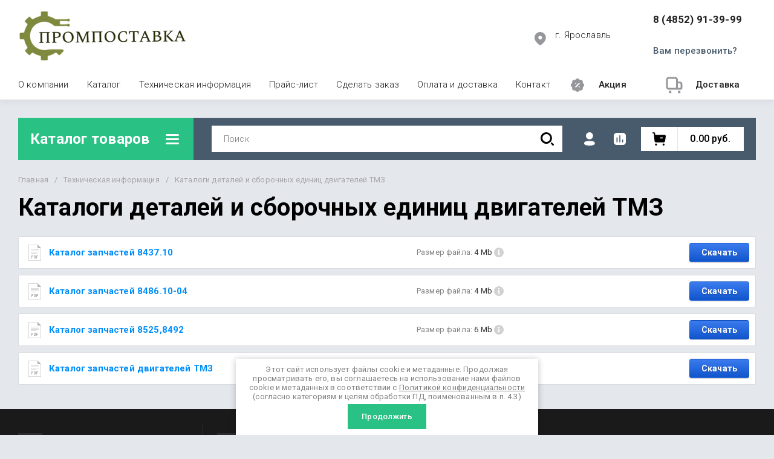

--- FILE ---
content_type: text/html; charset=utf-8
request_url: https://promp-auto.ru/katalogi_detaley_i_sborochnih_edinic_dvigateley_tmz
body_size: 65990
content:
<!doctype html>
<html lang="ru">
<head>
	<meta charset="utf-8">
	<meta name="robots" content="all">
	<link rel="preload" href="/g/libs/jquery/2.2.4/jquery-2.2.4.min.js" as="script">
	<title>Каталоги деталей и сборочных единиц двигателей ТМЗ</title>
	<meta name="description" content="Каталоги деталей и сборочных единиц двигателей ТМЗ">
	<meta name="keywords" content="Каталоги деталей и сборочных единиц двигателей ТМЗ">
	<meta name="SKYPE_TOOLBAR" content="SKYPE_TOOLBAR_PARSER_COMPATIBLE">
	<meta name="viewport" content="width=device-width, initial-scale=1.0, maximum-scale=1.0, user-scalable=no">
	<meta name="format-detection" content="telephone=no">
	<meta http-equiv="x-rim-auto-match" content="none">
	
		
	
	
	
	<meta name="yandex-verification" content="35be57c256dde23b" />
<meta name="yandex-verification" content="35be57c256dde23b" />
<meta name="google-site-verification" content="RitCk__JlIVGdAWklFJo_B4M7-iCkm_f6G3DaSNh9sw" />
<link rel='stylesheet' type='text/css' href='/shared/highslide-4.1.13/highslide.min.css'/>
<script type='text/javascript' src='/shared/highslide-4.1.13/highslide.packed.js'></script>
<script type='text/javascript'>
hs.graphicsDir = '/shared/highslide-4.1.13/graphics/';
hs.outlineType = null;
hs.showCredits = false;
hs.lang={cssDirection:'ltr',loadingText:'Загрузка...',loadingTitle:'Кликните чтобы отменить',focusTitle:'Нажмите чтобы перенести вперёд',fullExpandTitle:'Увеличить',fullExpandText:'Полноэкранный',previousText:'Предыдущий',previousTitle:'Назад (стрелка влево)',nextText:'Далее',nextTitle:'Далее (стрелка вправо)',moveTitle:'Передвинуть',moveText:'Передвинуть',closeText:'Закрыть',closeTitle:'Закрыть (Esc)',resizeTitle:'Восстановить размер',playText:'Слайд-шоу',playTitle:'Слайд-шоу (пробел)',pauseText:'Пауза',pauseTitle:'Приостановить слайд-шоу (пробел)',number:'Изображение %1/%2',restoreTitle:'Нажмите чтобы посмотреть картинку, используйте мышь для перетаскивания. Используйте клавиши вперёд и назад'};</script>

            <!-- 46b9544ffa2e5e73c3c971fe2ede35a5 -->
            <script src='/shared/s3/js/lang/ru.js'></script>
            <script src='/shared/s3/js/common.min.js'></script>
        <link rel='stylesheet' type='text/css' href='/shared/s3/css/calendar.css' />
<!--s3_require-->
<link rel="stylesheet" href="/g/basestyle/1.0.1/files/files.css" type="text/css"/>
<link rel="stylesheet" href="/g/basestyle/1.0.1/user/user.css" type="text/css"/>
<link rel="stylesheet" href="/g/basestyle/1.0.1/files/files.blue.css" type="text/css"/>
<script type="text/javascript" src="/g/basestyle/1.0.1/files/files.js" async></script>
<script type="text/javascript" src="/g/libs/jquery/2.2.4/jquery-2.2.4.min.js"></script>
<link rel="stylesheet" href="/g/basestyle/1.0.1/user/user.blue.css" type="text/css"/>
<script type="text/javascript" src="/g/basestyle/1.0.1/user/user.js" async></script>
<!--/s3_require-->
	
	



	
	<script type="text/javascript" src="/g/shop2v2/default/js/shop2v2-plugins.js"></script>

	<script type="text/javascript" src="/g/shop2v2/default/js/shop2.2.min.js"></script>


	<script src="/g/templates/shop2/2.130.2/default-3/js/paginationscroll.js"></script>

<script type="text/javascript">shop2.init({"productRefs": null,"apiHash": {"getSearchMatches":"6c7b1afc185f628d10f25ca7778e84d5","getFolderCustomFields":"430f6fcea437e9a03ed6ef71f540024f","getProductListItem":"c0347be76bb60df4c916c95350f8e218","cartAddItem":"7dacf15776dc04f9059648763a278837","cartRemoveItem":"7d57ba93c612bbf752e183c0f3c04232","cartUpdate":"8a8138312eb7ed0b45db2f044e94325d","cartRemoveCoupon":"d522ea26a7e1499698251bef3c6b50bb","cartAddCoupon":"74a26a1c7def32de2d5d6f57d14b14e8","deliveryCalc":"12973feb243fe8b5feb6eeb9f49e5b93","printOrder":"faa700100255d3c30634e76a7ca81198","cancelOrder":"6c45094d5bacc02374993267670e9d10","cancelOrderNotify":"ef96c2b0076eb622156ab7872e56747b","repeatOrder":"68bd63c56c882b1d8e1f80f38b173dbf","paymentMethods":"f7b0ad75f77b7ca1f01582c105248be0","compare":"f25d16eebcef27d16e4dcb582ace988d","getPromoProducts":"8146b6a83921ca1485185c5f43ea9c10"},"hash": null,"verId": 103769,"mode": "","step": "","uri": "/catalog","IMAGES_DIR": "/d/","my": {"gr_product_preview_popup_new":true,"gr_product_quick_view_new":false,"gr_cart_preview_popup_new":true,"gr_schema_org":true,"gr_product_print":true,"gr_promo_actions":true,"gr_favorite":true,"gr_filter_extra_wrapper":true,"gr_product_share_title":"\u041f\u043e\u0434\u0435\u043b\u0438\u0442\u044c\u0441\u044f","gr_select_wrapper":true,"new_alias":"\u041d\u043e\u0432\u0438\u043d\u043a\u0430","special_alias":"\u0410\u043a\u0446\u0438\u044f","buy_alias":"\u0412 \u043a\u043e\u0440\u0437\u0438\u043d\u0443","buy_mod":true,"buy_kind":true,"on_shop2_btn":true,"show_sections":true,"lazy_load_subpages":true,"gr_amount_flag":true,"gr_collections_one_click":true,"gr_collections_params":false,"gr_collections_compare":true,"gr_collections_amount":true,"gr_collections_vendor":true,"gr_product_list_titles":true,"gr_product_list_title":true,"gr_product_list_price":true,"gr_product_list_amount":true,"gr_images_size":true,"gr_images_view":true,"gr_images_lazy_load":true,"gr_sliders_autoplay":true,"gr_one_click_btn":"\u041a\u0443\u043f\u0438\u0442\u044c \u0432 1 \u043a\u043b\u0438\u043a","gr_amount_min_top":true,"gr_options_more_btn":"\u041f\u0430\u0440\u0430\u043c\u0435\u0442\u0440\u044b","gr_product_options_more_btn":"\u0412\u0441\u0435 \u043f\u0430\u0440\u0430\u043c\u0435\u0442\u0440\u044b","gr_product_nav_prev":"\u041f\u0440\u0435\u0434\u044b\u0434\u0443\u0449\u0438\u0439","gr_product_nav_next":"\u0421\u043b\u0435\u0434\u0443\u044e\u0449\u0438\u0439","gr_product_quick_view":true,"gr_product_item_wrap":true,"gr_product_list_main":true,"gr_thumbs_vendor":true,"gr_thumbs_one_click":true,"gr_cart_titles":true,"gr_cart_auth_remodal":true,"gr_cart_coupon_remodal":false,"gr_cart_coupon_label":"\u041f\u0440\u043e\u043c\u043e\u043a\u043e\u0434:","gr_coupon_popup_btn":"\u041f\u0440\u0438\u043c\u0435\u043d\u0438\u0442\u044c \u043a\u0443\u043f\u043e\u043d","gr_cart_options_more_btn":"\u041f\u0430\u0440\u0430\u043c\u0435\u0442\u0440\u044b","gr_cart_registration_title":"\u041a\u0443\u043f\u0438\u0442\u044c \u0431\u0435\u0437 \u0440\u0435\u0433\u0438\u0441\u0442\u0440\u0430\u0446\u0438\u0438","gr_filter_remodal_btn":"","gr_filter_max_count":5,"gr_filter_remodal":true,"gr_filter_unwrap_sorting":false,"gr_filter_go_result":true,"gr_filter_color_btn":true,"gr_filter_placeholders":true,"gr_filter_range_slider":false,"gr_search_form_range_slider":false,"gr_sorting_popup":false,"gr_sorting_title":"\u0421\u043e\u0440\u0442\u0438\u0440\u043e\u0432\u0430\u0442\u044c","gr_sorting_default":"\u041f\u043e \u0443\u043c\u043e\u043b\u0447\u0430\u043d\u0438\u044e","gr_sorting_item_default":"\u041f\u043e \u0443\u043c\u043e\u043b\u0447\u0430\u043d\u0438\u044e","gr_sorting_by_price_desc":"\u0426\u0435\u043d\u0430 - \u0443\u0431\u044b\u0432\u0430\u043d\u0438\u0435","gr_sorting_by_price_asc":"\u0426\u0435\u043d\u0430 - \u0432\u043e\u0437\u0440\u0430\u0441\u0442\u0430\u043d\u0438\u0435","gr_sorting_by_name_desc":"\u041d\u0430\u0437\u0432\u0430\u043d\u0438\u0435 - \u042f-\u0410","gr_sorting_by_name_asc":"\u041d\u0430\u0437\u0432\u0430\u043d\u0438\u0435 - \u0410-\u042f","gr_show_price_in_pricelist":true,"gr_compare_head_assets_version":"global:shop2.2.130-7-compare-head-custom-assets.tpl","gr_responsive_tabs_2":true,"gr_main_blocks_ajax":false,"gr_collections_lazy":true,"gr_main_blocks_lazy":true,"gr_local_theme":false,"gr_selected_theme":9,"gr_folder_more_btn":"\u0415\u0449\u0435 \u043a\u0430\u0442\u0435\u0433\u043e\u0440\u0438\u0438","gr_folder_more_text":"\u0421\u043c\u043e\u0442\u0440\u0435\u0442\u044c \u0432\u0441\u0435","gr_compare_icons":true,"gr_new_form_method":true,"gr_popup_compare":true,"gr_inner_folders_v2":true,"gr_deligate_additional_styles":true},"shop2_cart_order_payments": 5,"cf_margin_price_enabled": 0,"buy_one_click_api_url": "/-/x-api/v1/public/?method=form/postform&param[form_id]=93047709&param[tpl]=global:shop2.form.minimal.tpl&param[hide_title]=0&param[placeholdered_fields]=0","maps_yandex_key":"","maps_google_key":""});</script>	
	
	<!--first img content-->
		
			<!--first img content-->
	<!--first window style-->
	
	
		<style>
	
	.gr_hide_onload * {transition: none !important;}
	.gr_hide_onload *::after, .gr_hide_onload *::before {transition: none !important;}
	@media all and (max-width: 1024px) {.menu-top__inner.hide-first-window {display: none}} /*скрытые блоки*/
	.gr_lazy_load_block > * {display: none !important;} .favorite-not .gr-favorite-btn-wrapper {display: none !important;}
	
	
		/*Общие стили*/
		#search-result {display: none}
		.block_padding{padding:0 100px}@media all and (max-width: 1890px){.block_padding{padding:0 75px}}@media all and (max-width: 1380px){.block_padding{padding:0 60px}}@media all and (max-width: 1260px){.block_padding{padding:0 30px}}@media all and (max-width: 767px){.block_padding{padding:0 16px}}.block_width{margin:0 auto;max-width:1400px}@media all and (max-width: 1400px){.block_width{padding-left:30px;padding-right:30px}}@media all and (max-width: 768px){.block_width{padding-left:20px;padding-right:20px}}.mobile-panel__btn {display: none;}@media all and (max-width: px) {.mobile-panel__btn{display: flex;}}
		@media all and (max-width: 640px) {.site-container .main-top {display: none}}body{position:relative;min-width:320px;text-align:left;font-family:var(--font2);line-height:1.5; margin: 0;}.site__wrapper{min-height:100%;margin:auto;display:flex;flex-direction:column;overflow-x:hidden}.site-header{flex:none;z-index:105}.site-header__top{display:flex;position:relative}.site-header__bottom{display:flex;padding:15px 0}@media (max-width:640px){.site-header__bottom{padding:20px 0;flex-direction:column}}.site-header__bottom-left{width:400px}@media (max-width:768px){.site-header__bottom-left{width:350px}}@media (max-width:640px){.site-header__bottom-left{flex-direction:column;width:100%;display:flex;align-items:center}}.site-header__bottom-left.logo-left{display:flex;align-items:center}.site-header__bottom-right{display:flex;width:calc(100% - 400px);align-items:center;padding-top:0}@media (max-width:1260px){.site-header__bottom-right{padding-top:0;align-items:center}}@media (max-width:768px){.site-header__bottom-right{width:calc(100% - 350px)}}@media (max-width:640px){.site-header__bottom-right{width:100%}}.site-header__first-column{display:flex;width:calc(100% - 210px);justify-content:flex-end}@media (max-width:1260px){.site-header__first-column{flex-direction:column}}@media all and (max-width: 1023px) {.site-header__first-column {display: none;} .remodal .site-header__first-column {display: flex;}}@media (max-width:1023px){.site-header__first-column{width:100%}}.site-header__second-column{width:210px}@media (max-width:1023px){.site-header__second-column{display:flex;width:100%}}@media (max-width:640px){.site-header__second-column{justify-content:center}}@media (max-width:640px){.site-header__top_wrap{position:fixed;top:0;width:100%;z-index:100051}}@media (max-width:340px){.site-header__top_wrap{padding-right:10px}}@media (max-width:640px){.site-header__inner{padding-top:50px}}.menu-top{max-width:calc(100% - 450px);width:100%;z-index:3;display:flex;align-items:center}@media (max-width:1024px){.menu-top{max-width:100%;width:auto;margin-top:20px}}.menu-top__inner{display:flex;list-style:none;padding:0;margin:0;width:100%}@media (max-width:1024px){.menu-top__inner{flex-direction:column}}.menu-top__inner>li>a{white-space:nowrap}@media (max-width:1024px){.menu-top__inner>li>a{white-space:inherit}}.menu-top__inner li:first-child a{padding-left:0}@media (max-width:1024px){.menu-top__inner li:first-child a{padding:12px 20px}}.menu-top__inner li a{display:block;font-size:15px; line-height: 1.33; padding:15px;font-weight:300;letter-spacing:.01em; font-size: 15px; line-height: 1.33; font-family: inherit;}@media (max-width:1024px){.menu-top__inner li a{padding:12px 20px}}.menu-top__inner li ul{display:none;position:absolute;list-style:none;margin:0;padding:0;min-width:150px;max-width:250px}@media (max-width:1024px){.menu-top__inner li ul{position:relative;margin-left:10px}.menu-top__inner li ul.opened{display:block}}.menu-top__inner li ul li a{padding:15px 20px}.menu-top__inner li ul li:first-child a{padding:15px 20px}.menu-top__inner li ul li{position:relative}.menu-top__inner li ul li ul{left:100%;top:0}@media (max-width:1024px){.menu-top__inner li ul li ul{left:0}}.menu-top__inner .row-menu-btn .row-menu-container{position:absolute;z-index:3;list-style:none;padding:0}.menu-top__inner .row-menu-btn .row-menu-container li ul{left:auto;right:100%;max-width:200px}.menu-top__inner .row-menu-btn .row-menu-container li:first-child a{padding:15px}@media (max-width:1024px){.menu-top__inner .row-menu-btn .row-menu-container li:first-child a{padding:12px 20px}}.flags-top{margin-left:auto;width:450px;display:flex;justify-content:flex-end}@media (max-width:640px){.flags-top{display:none}}.flags-top__items{display:flex;align-items:center;width:auto;box-sizing:border-box;font-size:15px; line-height: 1;font-weight:var(--font1_500);margin-left:10px;min-width:150px;padding:5px 0}.flags-top__items span{letter-spacing:.01em;max-width:calc(100% - 44px)}.flags-top__items svg{margin-right:20px;height:30px;width:30px;}.site-logo{display:flex;margin-right:25px}@media (max-width:640px){.site-logo{margin-right:0}}@media (max-width:640px){.site-name{text-align:center;margin-top:10px}}.site-name__name{display:inline-block;font-size:22px; line-height: 1.12;font-weight:var(--font2_500);letter-spacing:.01em}.site-name__desc{display:block;font-size:18px; line-height: 1.36 ;font-weight:var(--font2_400);letter-spacing:.01em}.site-adress{position:relative;padding-left:40px;box-sizing:border-box;font-size:15px; line-height: 1.33;font-weight:var(--font1_300);display:block;margin-right:20px;max-width:50%}@media (max-width:1260px){.site-adress{max-width:none;margin-bottom:10px;min-height:30px}}@media (max-width:1023px){.site-adress{margin-bottom:10px}}@media (max-width:639px){.site-adress{display:flex;align-items:center}}.site-adress svg{position:absolute;height:30px;width:30px;left:0}.site-adress span{letter-spacing:.01em;display:block;margin-right:10px}.site-worktime{position:relative;padding-left:40px;box-sizing:border-box;display:block;width:auto}@media (max-width:1023px){.site-worktime{margin-bottom:10px}}@media (max-width:639px){.site-worktime{display:flex}}.site-worktime svg{position:absolute;height:30px;width:30px;left:0}.site-worktime__body{font-size:15px; line-height: 1.33;font-weight:500;letter-spacing:.01em;display:block;margin-right:30px}.site-contacts{position:relative;box-sizing:border-box;padding-left:0;display:flex}@media (max-width:1023px){.site-contacts{margin-left:auto;margin-right:20px;max-width:calc(100% - 50px)}}@media (max-width:640px){.site-contacts{margin-left:0;margin-right:0}}.site-contacts__left{width:calc(100% - 170px);display:flex;justify-content:flex-end;flex-wrap:wrap;margin-right:10px}@media (max-width:1023px){.site-contacts__left{width:100%;justify-content:flex-start;margin-bottom:10px}}.site-contacts__right{display:flex;flex-direction:column;justify-content:center;width:100%}.site-contacts__inner{display:flex;flex-direction:column}.site-contacts__inner .top_massager{display:flex;flex-wrap:wrap;width:170px;margin:4px 0 4px auto;justify-content:flex-start}@media (max-width:640px){.site-contacts__inner .top_massager{justify-content:center}}.site-contacts__inner .top_massager a{height:20px;margin-right:10px}.site-contacts__inner .top_massager a img{width:20px}.site-contacts svg{position:absolute;width:30px;height:30px;left:0;display:none}@media (max-width:1024px){.site-contacts svg{left:-40px}}.site-contacts__body{display:block;font-size: 17px; line-height: 1.12;font-weight:var(--font1_700);letter-spacing:.01em;width:170px;margin-left:auto}@media (max-width:640px){.site-contacts__body{text-align:center}}.site-contacts span{font-size: 15px; line-height: 1.33;font-weight:var(--font1_500);letter-spacing:.01em;cursor:pointer;width:170px;margin-left:auto;margin-top:5px}@media (max-width:640px){.site-contacts span{text-align:center}}.contact-more{display:none;cursor:pointer;font-weight:var(--font1_700)}@media (max-width:1023px){.contact-more{display:block}}@media (max-width:640px){.contact-more{font-size:16px;width:40px;height:40px;display:flex;align-items:center;justify-content:center}}.site-container{flex:1 0 auto;padding:30px 0}@media (max-width:640px){.site-container{padding-top:0}}.site-container__inner{display:flex;flex-wrap:wrap}.main-top{width:100%;display:flex;align-items:center}@media (max-width:640px){.main-top{width:auto;margin-left:auto}}.main-top__category{display:flex;height:100%}@media (max-width:1024px){.main-top__category{display:none}}.main-top__category-title{position:relative;padding:5px 50px 5px 20px;width:100%;box-sizing:border-box;width:328px;box-sizing:border-box;display:flex;align-items:center}@media (max-width:1280px){.main-top__category-title{width:290px}}.main-top__category-title svg{position:absolute;right:20px;top:50%;margin-top:-15px;width:30px;height:30px}.main-top__category-title span{font-size:24px; line-height: 1.2 ;font-weight: 700;letter-spacing:.01em}.main-top__panels{width:calc(100% - 328px);display:flex;align-items:center;padding:13px 20px 13px 30px;box-sizing:border-box}@media (max-width:1280px){.main-top__panels{width:calc(100% - 290px)}}@media (max-width:1024px){.main-top__panels{width:100%;padding-left:20px}}@media (max-width:640px){.main-top__panels{padding:0;display:flex}}.main-top__panels .contact-more{display:none}@media (max-width:640px){.main-top__panels .contact-more{display:flex}}.main-top__search-panel{display:flex;align-items:center;position:relative;width:calc(100% - 340px)}@media (max-width:640px){.main-top__search-panel{width:auto}}.main-top__auth-panel{margin-left:auto}.site .search-block__wrap{display:flex;width:100%}.site .search-block{display:flex;width:100%}.site .search-block__inner{width:calc(100% - 174px)}@media (max-width:768px){.site .search-block__inner{width:calc(100% - 44px)}}@media (max-width:640px){.site .search-block__inner{width:100%;position:relative}}.site .search-block__input{width:100%;border:0;padding:13px 0 12px 20px;font-size:14px; line-height:  1.4 ;letter-spacing:.01em;margin-right:0;font-weight:300}@media (max-width:640px){.site .search-block__input{border:none;margin-right:0;padding-right:50px}}.site .search-block__btn{border:0;font-size:0;position:relative;padding:0 0 0 10px}@media (max-width:640px){.site .search-block__btn{position:absolute;right:10px;top:50%;margin-top:-15px}}.site .search-block__btn svg{width:30px;height:30px;margin-right:10px}@media (max-width:640px){.site .search-block__btn svg{margin-right:0}}.search-form-btn{padding:10px 50px 10px 20px;box-sizing:border-box;position:relative;cursor:pointer;width:174px;box-sizing:border-box}@media (min-width:641px){.search-form-btn{margin-left:auto}}@media (max-width:768px){.search-form-btn{width:0;padding:10px 30px 10px 15px}}@media (max-width:640px){.search-form-btn{padding:10px 20px}}.search-form-btn span{letter-spacing:.01em;font-size:16px; line-height: 1.25; font-weight: 500}@media (max-width:768px){.search-form-btn span{font-size:0}}.search-form-btn svg{position:absolute;right:20px;top:50%;width:30px;height:30px;margin-top:-15px}@media (max-width:768px){.search-form-btn svg{right:10px}}@media (max-width:640px){.search-form-btn svg{right:50%;margin-right:-15px}}.search-form-btn svg.desktop{display:block}.search-form-btn svg.mobile{display:none}.login-form-btn{cursor:pointer;display:flex;align-items:center;position:relative;padding:15px;margin:0 20px}@media (max-width:640px){.login-form-btn{padding:20px;margin:0}}.login-form-btn span{letter-spacing:.01em;font-size:16px; line-height: 1.25;;font-size:0;font-weight:500}@media (max-width:640px){.login-form-btn span{font-size:0}}.login-form-btn svg{position:absolute;left:50%;top:50%;height:30px;width:30px;margin:0;margin-top:-15px;margin-left:-15px}.compare_item{position:relative;margin-right:20px;width:30px;height:30px}.compare_item a:nth-child(n+2){display:none}@media (max-width:640px){.compare_item.header-modules__item{display:flex;justify-content:center}}.compare_item a{pointer-events:none;display:flex;align-items:center;justify-content:center;height:100%;width:100%}@media (max-width:640px){.compare_item{margin:0 5px}}.compare_item .active{pointer-events:inherit}.compare_item .active .gr-compare-btn-amount{display:inline-block}.compare_item .gr-compare-btn-amount{display:none;position:absolute;right:-9px;height:auto;font-size:10px;min-width:18px;min-height:18px;line-height:18px;text-align:center;z-index:1;top:0;letter-spacing:0}.compare_item svg{width:30px;height:30px}.favorite_item{margin-right:20px;position:relative;width:30px;height:30px}@media (max-width:640px){.favorite_item{margin:0 5px}}.favorite_item .favorite-block{display:flex;align-items:center;width:100%;height:100%}@media (max-width:640px){.favorite_item .favorite-block{display:flex;justify-content:center}}.favorite_item .favorite-block a{pointer-events:none;display:flex;align-items:center;justify-content:center;height:100%;width:100%}.favorite_item .favorite-block.is-null a{pointer-events:none;display:flex;align-items:center;justify-content:space-between;height:100%;width:100%}.favorite_item .favorite-block.is-null a .favorite-count{display:none}.favorite_item .favorite-block .favorite-count{display:block;position:absolute;right:-9px;height:auto;font-size:10px;min-width:18px;min-height:18px;line-height:18px;text-align:center;display:inline-block;z-index:1;letter-spacing:0;top:0}.favorite_item .favorite-block svg{width:30px;height:30px}.main-top .main-top__cart-panel .gr-cart-preview{font-size:0}.main-top .main-top__cart-panel .gr-cart-preview a,.main-top .main-top__cart-panel .gr-cart-popup-btn{position:relative;padding:10px 10px 10px 65px;width:170px;font-size:16px; line-height:1.2;font-weight:500;box-sizing:border-box;display:block;text-align:center}@media (max-width:640px){.main-top .main-top__cart-panel .gr-cart-preview a,.main-top .main-top__cart-panel .gr-cart-popup-btn{width:0;padding:10px 20px;line-height:0}}.main-top .main-top__cart-panel .gr-cart-preview a:after,.main-top .main-top__cart-panel .gr-cart-popup-btn:after{content:"";position:absolute;height:100%;width:1px;left:60px;top:0;opacity:.1}@media (max-width:640px){.main-top .main-top__cart-panel .gr-cart-preview a:after,.main-top .main-top__cart-panel .gr-cart-popup-btn:after{display:none}}.main-top .main-top__cart-panel .gr-cart-preview a:active:before,.main-top .main-top__cart-panel .gr-cart-popup-btn:active:before{opacity:0}.main-top .main-top__cart-panel .gr-cart-preview a svg,.main-top .main-top__cart-panel .gr-cart-popup-btn svg{position:absolute;left:15px;top:50%;margin-top:-15px;width:30px;height:30px}@media (max-width:640px){.main-top .main-top__cart-panel .gr-cart-preview a svg,.main-top .main-top__cart-panel .gr-cart-popup-btn svg{left:8px}}.main-top .main-top__cart-panel .gr-cart-preview a .gr-cart-total-sum,.main-top .main-top__cart-panel .gr-cart-popup-btn .gr-cart-total-sum{letter-spacing:.01em;font-size:16px; line-height: 1.25 ;font-weight:500}@media (max-width:640px){.main-top .main-top__cart-panel .gr-cart-preview a .gr-cart-total-sum,.main-top .main-top__cart-panel .gr-cart-popup-btn .gr-cart-total-sum{font-size:0}}.main-top .main-top__cart-panel .gr-cart-preview a .gr-cart-total-amount,.main-top .main-top__cart-panel .gr-cart-popup-btn .gr-cart-total-amount{position:absolute;left:36px;right:auto;height:auto;top:50%;font-size:10px;min-width:18px;min-height:18px;margin-top:-17px;text-align:center;display:inline-block;line-height:18px;z-index:1;letter-spacing:0}@media (max-width:640px){.main-top .main-top__cart-panel .gr-cart-preview a .gr-cart-total-amount,.main-top .main-top__cart-panel .gr-cart-popup-btn .gr-cart-total-amount{left:25px}}.left-bar{width:328px}@media (min-width:1024px){.left-bar{z-index:102; }}@media (max-width:1280px){.left-bar{width:290px}}@media (max-width:1024px){.left-bar{width:100%;display: none;}}.folder-main__page .left-bar .form-subscription,.folder-main__page .left-bar .about-advantage,.folder-main__page .left-bar .about-shares{display:none!important}.shop-main__page .left-bar{display:none}.category-menu .more-folders{position:relative;padding:15px 2px 15px 20px;letter-spacing:.01em;font-size:17px; line-height:1.1;font-weight:500;border-top:solid 1px transparent;border-cursor:pointer;display:none}.category-menu .large-number+.more-folders{display:block}.category-menu__inner{list-style:none;padding:0;margin:0}.category-menu__inner.colyc li:nth-child(n+10){display:none}.category-menu__inner li{position:relative}@media (max-width:1024px){.category-menu__inner li:first-child a{border-top:1px solid}}@media (max-width:1024px){.category-menu__inner li{position:initial}}.category-menu__inner li a{display:block;position:relative;padding:15px 40px 15px 20px;letter-spacing:.01em;font-size:17px; font-weight:500; line-height: 1.1;border-bottom:solid 1px transparent}.category-menu__inner li.sublevel>a .arrow{position:absolute;right:10px;top:50%;margin-top:-15px;width:30px;height:30px;z-index:2}.category-menu__inner li.sublevel ul{position:absolute;left:100%;margin-left:2px;top:0;visibility:hidden;opacity:0;transform:all .18s linear;height:0}@media (max-width:1024px){.category-menu__inner li.sublevel ul{opacity:1;visibility:visible;height:auto; display: block;}}.category-menu__inner li.sublevel ul.active{opacity:1;visibility:visible;height:auto}@media (min-width:1025px){.category-menu__inner li:last-child a{border-bottom:0}}.category-menu__inner li .parentItem{display:none}.category-menu__inner li ul{list-style:none;padding:0;margin:0}.category-menu__inner li ul a{padding-left:25px;font-weight:var(--font1_300);min-width:300px}@media (max-width:1280px){.category-menu__inner li ul a{min-width:250px}}@media (max-width:1024px){.category-menu__inner li ul a{font-weight:var(--font1_500);min-width:none}}.category-menu__inner li .waSlideMenu-back a{padding-left:50px;position:relative}.category-menu__inner li .waSlideMenu-back a:after{font-family:'icomoon';content:"\e912";font-size:9px;position:absolute;left:25px;top:50%;margin-top:-4.5px;transform:rotate(90deg);}.about-shares{margin-top:40px;width:100%;box-sizing:border-box}@media (max-width:640px){.about-shares{margin-top:30px}}.about-shares__top{position:relative;overflow:hidden}.about-shares__image-wrap{position:absolute;left:0;right:0;bottom:0;top:0}.about-shares__image-wrap:before{content:'';position:absolute;width:100%;height:100%}.about-shares__image{max-width:none;height:100%;width:100%;object-fit:cover;object-position:50% 50%}.about-shares__info{padding:50px 15px 30px;position:relative}.about-shares__title{display:block;font-size:32px; line-height: 0.9; font-weight: 700;letter-spacing:.01em;margin-bottom:16px}@media (max-width:1024px){.about-shares__title{text-align:center}}@media (max-width:480px){.about-shares__title{font-size:28px}}.about-shares__popup {font-size: 16px; line-height:  1.5;  font-weight: 500; padding: 12px 22px;} .about-shares__body{display:block;font-size:20px; line-height: 1.2;font-weight:300;padding-bottom:33px;letter-spacing:.01em;padding-right:40px}@media (max-width:1024px){.about-shares__body{text-align:center}}@media (max-width:480px){.about-shares__body{font-size:18px}}.mobile-panel__inner_mp{position:absolute;top:0;left:0;bottom:0;width:370px;max-width:100%;overflow:hidden;overflow-y:auto;padding-top:60px;transform: translate(-100%, 0);} .site-main{width:100%;max-width:calc(100% - 328px);padding:30px 0 0 30px;box-sizing:border-box}@media (max-width: 1280px){.site-main{max-width:calc(100% - 290px)}}@media (max-width: 1024px){.site-main{max-width:100%;padding:0}}@media (max-width: 640px){.site-main{padding-top:0}}.site-main.not-bar{padding-left:0;width:100%;max-width:100%}.top-slider{position:relative}.top-slider__inner:not(.tns-slider){display:flex;overflow:hidden;white-space:nowrap}.top-slider__inner:not(.tns-slider) .top-slider__item{min-width:100%;white-space:normal}.top-slider__item{position:relative}.top-slider__img{position:absolute;z-index:1;display:block;left:0;right:0;top:0;bottom:0}.top-slider__img img{height:100%;width:100%;object-fit:cover;object-position:50% 50%}.top-slider__info{padding:40px;display:flex;flex-wrap:wrap;align-items:flex-start;flex-direction:column;justify-content:center;text-decoration:none;z-index:2;position:relative;min-height:350px; box-sizing:border-box;}@media (max-width: 768px){.top-slider__info{min-height:320px}}@media (max-width: 640px){.top-slider__info{min-height:250px;justify-content:flex-end;padding:20px 30px 40px}}.top-slider__title{display:block;margin-bottom:7px;font-size: 45px;line-height:1.15;  font-weight: 700;}@media (max-width: 640px) {.top-slider__title {font-size: 25px; line-height: 1.15 } }.top-slider__desc{display:inline-block;margin-right:60px;padding:0 0 28px; font-size: 18px; line-height: 1.16;}@media (max-width: 640px){.top-slider__desc{margin-right:0}}.top-slider__more{padding:15px 30px; font-size: 16px; line-height: 1.125;font-weight: 500;}@media (max-width: 640px){.top-slider__more{display:none}}.top-slider__mobile-link{display:none;position:absolute;left:0;right:0;top:0;bottom:0}@media (max-width: 640px){.top-slider__mobile-link{display:block}}.top-slider .tns-nav{margin:0;padding:0;list-style:none;font-size:0;position:absolute;bottom:30px;left:40px;z-index:2}@media (max-width: 480px){.top-slider .tns-nav{left:30px}}.top-slider .tns-nav button{outline:none;padding:0;width:10px;height:10px;border:none;overflow:hidden;display:inline-block;}.top-slider .tns-nav button.tns-nav-active{width:22px;height:10px}.top-slider .tns-controls{position:absolute;right:0;bottom:0}.top-slider .tns-controls button{width:60px;height:60px;box-shadow:none}@media (max-width: 767px){.top-slider .tns-controls button{width:44px;height:44px}.top-slider .tns-controls button svg{width:30px}}.gr-svg-icon {width: 30px; height: 30px;} .gr-svg-icon.gr_small_icon, .gr-svg-icon.gr_big_icon {display: none}.shop-folders{margin-top:30px}.shop-folders__title{position:relative;display:flex;margin-bottom:30px;align-items:center}.shop-folders__title .icon svg{width:19px}.shop-folders__title span{flex-wrap:wrap; font-weight: 700; font-size: 35px; line-height: 0.86;}@media (max-width: 480px){.shop-folders__title span{font-size:22px}}.shop-folders__category{display:flex;flex-wrap:wrap;margin:0 -15px;padding:0;list-style:none;letter-spacing:.01em}@media (max-width: 768px){.shop-folders__category{margin:0 -10px}}@media (max-width: 480px){.shop-folders__category{margin:0}}.shop-folders__category > li{width:calc(33.33% - 30px);margin:0 15px 30px;position:relative;flex-direction:column;display:none;overflow:hidden}@media (max-width: 768px){.shop-folders__category > li{width:calc(50% - 20px);margin:0 10px 20px}}@media (max-width: 480px){.shop-folders__category > li{width:100%;margin:0 0 20px}}.shop-folders__category > li:before{content:"";height:5px;width:100%;position:absolute;top:0;border-bottom-left-radius:0;border-bottom-right-radius:0}.shop-folders__category > li:nth-child(-n+6){display:flex}@media (max-width: 768px){.shop-folders__category > li:nth-child(-n+6){display:none}}@media (max-width: 768px){.shop-folders__category > li:nth-child(-n+4){display:flex}}@media (max-width: 480px){.shop-folders__category > li:nth-child(-n+4){display:none}}@media (max-width: 480px){.shop-folders__category > li:nth-child(-n+2){display:flex}}.shop-folders__category > li .title{font-size: 18px;line-height: 1.3; font-weight: 500; display:block;text-decoration:none;padding:25px 20px 10px;}.shop-folders__category > li ul{padding:0;margin:0;list-style:none;padding:0 20px 5px}.shop-folders__category > li ul a{display:flex;align-items:center;font-size:15px; line-height: 1.3;padding:11px 0;font-weight:300;justify-content:space-between;text-decoration:none}.shop-folders__category > li ul a span.shop-folders__counter{padding:2px 3px;height:22px;min-width:26px;text-align:center}.shop-folders__category > li ul.second_level li{display:none}.shop-folders__category > li ul.second_level li:nth-child(-n+3){display:block}.site-contacts__inner .top_massager a {width: 20px; font-size: 0px;min-height: 20px;}@media all and (max-width: 1024px) {.category-menu{display: none;} .mobile-panel .category-menu{display: block;}}
		
	{if $site.additional_work.timer_top || $smarty.cookies.pro_1701 || $smarty.cookies.gr_full_version}
		.timer-block.timer_bottom{position:fixed;left:0;right:0;bottom:0;z-index:1000}.timer-block__inner{position:relative;min-height:80px;padding:0 30px}@media (max-width: 1023px){.timer-block__inner{min-height:0}}@media (max-width: 767px){.timer-block__inner{padding:0 20px}}.timer-block__body{margin:0 auto;max-width:1024px;display:flex;padding:15px 0}@media (max-width: 1260px){.timer-block__body{max-width:100%;padding:15px 40px 15px 0}}@media (max-width: 1023px){.timer-block__body{flex-direction:column;padding:15px 0}}.timer-block__close{position:absolute;right:15px;top:50%}@media (max-width: 1260px){.timer-block__close{right:12px}}@media (max-width: 1023px){.timer-block__close{top:15px;margin-top:0}}@media (max-width: 767px){.timer-block__close{top:0;right:0;width:46px;height:46px}}.timer-block__close svg{display:none;width:20px;height:20px}@media (max-width: 767px){.timer-block__close svg{display:block}}.timer-block__close svg.gr_big_icon{width:30px;height:30px;display:block}@media (max-width: 767px){.timer-block__close svg.gr_big_icon{display:none}}.timer-block__close svg.gr_small_icon{display:none}.timer-block__left{margin-right:50px;flex:0 1 auto;display:flex;flex-direction:column}@media (max-width: 1260px){.timer-block__left{margin-right:30px}}@media (max-width: 1023px){.timer-block__left{margin:0;align-items:center}.timer-block__left + .timer-block__right{margin-top:10px}}.timer-block__right{display:flex;align-items:center;flex:1 1 auto}@media (max-width: 767px){.timer-block__right{flex-direction:column;padding-right:0;text-align:center}}.timer-block__date {line-height: 40px}.timer-block__date{margin:auto 0;display:flex;align-items:center}.timer-block__date .gr-timer-elem .gr-timer-number{display:block;text-align:center;font-size:20px;line-height:50px;width:50px;height:50px;border-radius:50%}@media (max-width: 767px){.timer-block__date .gr-timer-elem .gr-timer-number{width:40px;height:40px;line-height:40px;font-size:18px}}.timer-block__date .gr-timer-elem em{display:none}.timer-block__date .gr-timer-delim{margin:0 4px;font-size:0;width:2px;height:12px;opacity:.2}.timer-block__date .gr-timer-delim svg{width:2px;height:12px}.timer-block__date .gr-timer-delim svg.gr_small_icon{display:none}.timer-block__text{margin-right:auto}@media (max-width: 767px){.timer-block__text{width:100%;margin-right:0}}.timer-block__text + .timer-block__btn{margin-left:50px}@media (max-width: 1260px){.timer-block__text + .timer-block__btn{margin-left:30px}}@media (max-width: 767px){.timer-block__text + .timer-block__btn{margin-left:0;margin-top:10px}}.timer-block__title{font-size:16px;line-height:1.1;font-weight:var(--font1_700)}.timer-block__title + .timer-block__desc{padding-top:6px}.timer-block__desc{font-size:14px;line-height:1.2}.timer-block__btn{margin-left:auto;max-width:200px; display: flex;}@media (max-width: 767px){.timer-block__btn{max-width:100%;width:100%}}.timer-block__btn a{min-width:200px;max-width:200px; }@media (max-width: 1023px){.timer-block__btn a{min-width:160px}}@media (max-width: 767px){.timer-block__btn a{max-width:100%;min-width:100%}}.timer-block__close span {font-size: 0;}@media all and (max-width: 767px) {.timer-block__btn a{font-size: 13px; line-height: 1.125; padding: 16px 24px;}}
	{/if}
	 .top-slider__inner:not(.tns-slider) {	 display: flex;	 overflow: hidden;	 white-space: nowrap;} .top-slider__inner:not(.tns-slider) .top-slider__item {	 min-width: 100%;	 white-space: normal;}
		</style>
		
	
	
	<!--first window style-->
		    
		
			
			<script>
				createCookie('quick_load_style', 1, 1);
			</script>
	    
		<!-- styles -->
	
	
		    	<link rel="preload" as="style" href="/g/templates/shop2/2.130.2/130-7/themes/theme1/colors.css">
	    	<link rel="stylesheet" href="/g/templates/shop2/2.130.2/130-7/themes/theme1/colors.css">
		
	
	
	<link rel="stylesheet" href="/t/v22/images/css/site_addons.scss.css">

<link rel="stylesheet" href="/t/images/css/ors_styles.scss.css">


<script>
	$(document).ready(function() {
		$(".form-item__personal_data a").attr("onclick", "window.open(this.href, '', ''); return false;");
	});
</script>
	
			
	</head>

<body class="site gr_hide_onload  shop-main__page category-append  favorite-not gr_product_preview_popup_new  asdasd">
		
	
		
			
			<script>
			    var loadDeferredStyles = function() {
			    var addStylesNode = document.getElementById("deferred-styles");
			    var replacement = document.createElement("div");
			    replacement.innerHTML = addStylesNode.textContent;
			    document.body.appendChild(replacement)
			        addStylesNode.parentElement.removeChild(addStylesNode);
			    };
			    var raf = window.requestAnimationFrame || window.mozRequestAnimationFrame ||
			    window.webkitRequestAnimationFrame || window.msRequestAnimationFrame;
			    if (raf) raf(function() { window.setTimeout(loadDeferredStyles, 0); });
			    else window.addEventListener('load', loadDeferredStyles);
			</script>
		
				
			<style>
				.quick-view-trigger {display: none !important;}
			</style>
		
		
	
	<div class="site__wrapper">
		
		<div class="mobile-panel">
			<div class="mobile-panel__inner_mp">
				<div class="mobile-panel__search">
				</div>
				<div class="mobile-panel__cloce_mp">
					<svg class="gr-svg-icon">
                        <use xlink:href="#icon_shop_close_small"></use>
                    </svg>
				</div>
				<div class="mobile-panel__wrap_mp">
					<nav class="mobile-panel__nav_cat_mp"></nav>
					<nav class="mobile-panel__nav_menu"></nav>
				</div>
			</div>
		</div>
		
		
		<header class="site-header">
			<div class="site-header__inner">
				<div class="site-header__bottom_wrap block_width">
					<div class="site-header__bottom">
					<div class="site-header__bottom-left ">
																				<a href="https://promp-auto.ru" class="site-logo">
								<img src="/thumb/2/eiiMCqOCdHezzXeOsLL36A/280r/d/new_logo.png" alt="new_logo.png" style="max-width:280px;" >
							</a>
																			<div class="site-name">
																				</div>
					</div>
					<div class="site-header__bottom-right">
						<div class="site-header__first-column">
															<div class="site-adress">
									<svg class="gr-svg-icon">
									    <use xlink:href="#icon_site_location"></use>
									</svg>
									<span>г. Ярославль</span>
								</div>
																				</div>
						<div class="site-header__second-column">
														<div class="site-contacts">
								<svg class="gr-svg-icon">
								    <use xlink:href="#icon_site_phone"></use>
								</svg>
								
								<div class="site-contacts__right">

																			<div class="site-contacts__inner">
											<a href="tel:8 (4852) 91-39-99" class="site-contacts__body">8 (4852) 91-39-99</a>
				                  														<div class="top_massager">
																									<a href="https://api.whatsapp.com/send?phone=79038207157" target="_blank" class="contacts-phones__link">
																												    <img width="28" height="28" src="/g/spacer.gif" data-src="/thumb/2/UMSxDoyMHNhfoWma1ab7NQ/28c28/d/fgs16_whatsapp.svg" class="gr_images_lazy_load" alt="WA" title="WA" />
																											</a>
																							</div>
																					</div>
								    									
																	    	
								    											
																				<span class="phone-popup" data-remodal-target="phone-popup" data-api-url="/-/x-api/v1/public/?method=form/postform&param[form_id]=93040309&param[tpl]=global:shop2.form.minimal.tpl&param[hide_title]=0&param[placeholdered_fields]=1&param[policy_checkbox]=0">Вам перезвонить?</span>
																				
																		    	
								    									
								</div>
								
							</div>
														<div class="contact-more" data-remodal-target="other-contact"><span>
								<svg class="gr-svg-icon">
								    <use xlink:href="#icon_site_bottom_small"></use>
								</svg>
							</span>
														</div>
													</div>
						
					</div>
				</div>	
				</div>
								<div class="site-header__top_wrap block_width">
					<div class="site-header__top">
					<div class="mobile-panel__btn">
						<svg class="gr-svg-icon">
						    <use xlink:href="#icon_site_burger"></use>
						</svg>
						<svg class="gr-svg-icon icon-cat-search">
						    <use xlink:href="#icon_site_catalog"></use>
						</svg>
					</div>
					<div class="menu-top hideOverflow">
						<ul class="menu-top__inner hide-first-window">
			                  			                      			                      			                          <li class=""><a href="/o_kompanii">О компании</a>
			                      			                      			                  			                      			                          			                                  </li>
			                              			                          			                      			                      			                          <li class=""><a href="/catalog">Каталог</a>
			                      			                      			                  			                      			                          			                                  </li>
			                              			                          			                      			                      			                          <li class="has opened"><a href="/tehnicheskaya_informaciya">Техническая информация</a>
			                      			                      			                  			                      			                          			                                  </li>
			                              			                          			                      			                      			                          <li class=""><a href="/price">Прайс-лист</a>
			                      			                      			                  			                      			                          			                                  </li>
			                              			                          			                      			                      			                          <li class=""><a href="/on-line_zakaz">Сделать заказ</a>
			                      			                      			                  			                      			                          			                                  </li>
			                              			                          			                      			                      			                          <li class="has"><a href="/oplata_dostavka">Оплата и доставка</a>
			                      			                      			                  			                      			                          			                                  </li>
			                              			                          			                      			                      			                          <li class=""><a href="/kontakt">Контакт</a>
			                      			                      			                  			                  </li>
			              </ul>
			              					</div>
					<div class="flags-top">
												<a href="/akcii" class="flags-top__action flags-top__items">
							<svg class="gr-svg-icon">
							    <use xlink:href="#icon_shop_sale"></use>
							</svg>
							<span class="flags-top__name">Акция</span>
						</a>
																		<a href="/dostavka" class="flags-top__devilery flags-top__items">
							<svg class="gr-svg-icon">
							    <use xlink:href="#icon_site_delivery"></use>
							</svg>
							<span class="flags-top__name">Доставка</span>
						</a>
											</div>
					<div class="mobile-icons__panel">
						
					</div>
					<div class="main-top__search" data-remodal-target="search-form" style="display: none">
						<svg class="gr-svg-icon">
						    <use xlink:href="#icon_shop_search"></use>
						</svg>										
					</div>
				</div>
				</div>		
			</div>
		</header>
		
		<div class="site-container">
			<div class="site-container__inner block_width">
				<div class="main-top">
					<div class="main-top__category">
						<div class="main-top__category-title">
							<span>Каталог товаров</span>
							<i>
								<svg class="gr-svg-icon">
								    <use xlink:href="#icon_site_burger"></use>
								</svg>
								<svg class="gr-svg-icon gr_small_icon">
								    <use xlink:href="#icon_site_burger_small"></use>
								</svg>
							</i>
						</div>
					</div>
					<div class="main-top__panels">
						<div class="main-top__search-panel">
							<div class="search-block__wrap">
																	<div class="search-block__inner">
										<form action="/catalog/search" method="get" class="search-block">
										    <input name="search_text" type="text" class="search-block__input" placeholder="Поиск"/>
										    <button class="search-block__btn">
										    	<span>
													<i>
														<svg class="gr-svg-icon">
														    <use xlink:href="#icon_shop_search"></use>
														</svg>
														<svg class="gr-svg-icon gr_small_icon">
														    <use xlink:href="#icon_shop_search"></use>
														</svg>
													</i>
										    	</span>
											</button>
									    </form >
								    </div>
								    <div class="search-form-btn" data-remodal-target="search-form">
										<span>Параметры</span>
										<i>
											<svg class="gr-svg-icon desktop">
												<use xlink:href="#icon_shop_adv_search"></use>
											</svg>
											<svg class="gr-svg-icon mobile">
											    <use xlink:href="#icon_shop_search"></use>
											</svg>										
										</i>
									</div>
															</div>
						</div>
						<div class="main-top__auth-panel">
							<div class="login-form-btn" data-remodal-target="login-form">
								<i>
									<svg class="gr-svg-icon">
										<use xlink:href="#icon_shop_cabinet"></use>
									</svg>
								</i>
								<span>Кабинет</span>
							</div>
						</div>
													<div class="header-modules__item compare_item">
								<a href="/catalog/compare" target="_blank" class="gr-compare-btn gr_compare_btn" data-remodal-target="compare-preview-popup">
									<span class="gr-compare-btn-amount">0</span>
										<svg class="gr-svg-icon">
										    <use xlink:href="#icon_shop_compare"></use>
										</svg>
								</a>
							</div>
																		<div class="main-top__cart-panel">
																																							<div class="gr-cart-preview">
								<a href="/catalog/cart" class="gr-btn-1 pointer_events_none gr-cart-popup-btn">
									<i>
										<svg class="gr-svg-icon">
										    <use xlink:href="#icon_shop_cart_add"></use>
										</svg>
									</i>
				                	
				                	<span class="gr-cart-total-amount hide">0</span>
				                	&nbsp;<span class="gr-cart-total-sum"><ins>0.00</ins> <span>руб.</span></span>
				                </a>
				                </div>
									
																					</div>
					</div>
				</div>
								
					<div class="left-bar  ">						
					<div class="category-menu">	
						<ul class="cat-menu category-menu__inner">
													         						         						         						         						    						         						              						              
						              						                   <li data-f-name="Запчасти 536 5340" class="firstlevel"><a class="" href="/catalog/folder/342766403"><span class="arrow"></span><span>Запчасти 536 5340</span></a>
						              						         						         						         						         						    						         						              						                   						                        </li>
						                        						                   						              						              
						              						                   <li data-f-name="Запчасти 650 651" class="firstlevel"><a class="" href="/catalog/folder/342766603"><span class="arrow"></span><span>Запчасти 650 651</span></a>
						              						         						         						         						         						    						         						              						                   						                        </li>
						                        						                   						              						              
						              						                   <li data-f-name="Запчасти ЯрМЗ" class="firstlevel"><a class="" href="/catalog/folder/342772603"><span class="arrow"></span><span>Запчасти ЯрМЗ</span></a>
						              						         						         						         						         						    						         						              						                   						                        </li>
						                        						                   						              						              
						              						                   <li data-f-name="Запчасти ТМЗ" class="firstlevel"><a class="" href="/catalog/folder/140473803"><span class="arrow"></span><span>Запчасти ТМЗ</span></a>
						              						         						         						         						         						    						         						              						                   						                        </li>
						                        						                   						              						              
						              						                   <li data-f-name="Крыльчатки и вязкостные муфты" class="firstlevel"><a class="" href="/catalog/folder/342773603"><span class="arrow"></span><span>Крыльчатки и вязкостные муфты</span></a>
						              						         						         						         						         						    						         						              						                   						                        </li>
						                        						                   						              						              
						              						                   <li data-f-name="Турбокомпрессоры" class="firstlevel"><a class="" href="/catalog/folder/140474003"><span class="arrow"></span><span>Турбокомпрессоры</span></a>
						              						         						         						         						         						    						         						              						                   						                        </li>
						                        						                   						              						              
						              						                   <li data-f-name="Электрооборудование" class="firstlevel"><a class="" href="/catalog/folder/140474203"><span class="arrow"></span><span>Электрооборудование</span></a>
						              						         						         						         						         						    						         						              						                   						                        </li>
						                        						                   						              						              
						              						                   <li data-f-name="Трубки" class="firstlevel"><a class="" href="/catalog/folder/342774003"><span class="arrow"></span><span>Трубки</span></a>
						              						         						         						         						         						    						         						              						                   						                        </li>
						                        						                   						              						              
						              						                   <li data-f-name="Топливная аппаратура" class="firstlevel"><a class="" href="/catalog/folder/80185003"><span class="arrow"></span><span>Топливная аппаратура</span></a>
						              						         						         						         						         						    						         						              						                   						                        </li>
						                        						                   						              						              
						              						                   <li data-f-name="Запчасти для АД ДГУ генераторов" class="firstlevel"><a class="" href="/catalog/folder/342781203"><span class="arrow"></span><span>Запчасти для АД ДГУ генераторов</span></a>
						              						         						         						         						         						    						         						              						                   						                        </li>
						                        						                   						              						              
						              						                   <li data-f-name="Прокладки РТИ" class="firstlevel"><a class="" href="/catalog/folder/140474403"><span class="arrow"></span><span>Прокладки РТИ</span></a>
						              						         						         						         						         						    						         						              						                   						                        </li>
						                        						                   						              						              
						              						                   <li data-f-name="Прочие запчасти" class="firstlevel"><a class="" href="/catalog/folder/140474603"><span class="arrow"></span><span>Прочие запчасти</span></a>
						              						         						         						         						         						    						         						              						                   						                        </li>
						                        						                   						              						              
						              						                   <li data-f-name="Ремкомплекты" class="firstlevel"><a class="" href="/catalog/folder/632626203"><span class="arrow"></span><span>Ремкомплекты</span></a>
						              						         						         						         						         						    						    						    </li>
						</ul>	
						<div class="more-folders" data-text="Еще категории"><span>Еще категории</span></div>
					</div>
															<div class="about-advantage gr_lazy_load_block" data-func="advantage">
						<span class="about-advantage__title">Преимущества</span>
												<div class="about-advantage__item">
							<div class="about-advantage__body">
								<span class="about-advantage__img">
																	<svg xmlns="http://www.w3.org/2000/svg" version="1.1" xmlns:xlink="http://www.w3.org/1999/xlink" width="512" height="512" x="0" y="0" viewBox="0 0 100 100" style="enable-background:new 0 0 512 512" xml:space="preserve"><g><path d="M49.98 40.65c3.027 0 5.873-1.179 8.013-3.319 2.14-2.141 3.319-4.985 3.319-8.013s-1.179-5.872-3.319-8.013c-2.141-2.141-4.986-3.319-8.013-3.319s-5.872 1.179-8.013 3.319c-2.14 2.141-3.319 4.985-3.319 8.013s1.179 5.872 3.319 8.013a11.256 11.256 0 0 0 8.013 3.319zM72.409 50.664l7.531-2.793-6.187-5.128z" fill="#485B6D" opacity="1" data-original="#000000"></path><path d="M33.692 18.704c.33.658.312 1.475-.058 2.165-.491.948-.891 1.92-1.184 2.875a2.427 2.427 0 0 1-1.496 1.573l-2.864 1.021c-.21.074-.564.229-.586.435a23.141 23.141 0 0 0 0 5.088.41.41 0 0 0 .271.322l2.881 1.031c.933.329 1.517.869 1.786 1.649a17.238 17.238 0 0 0 1.205 2.908 2.48 2.48 0 0 1 .063 2.152l-1.218 2.572c-.351.72-.123 1.009-.048 1.104a20.32 20.32 0 0 0 1.527 1.728c.606.607 1.23 1.151 1.906 1.666.049.039.108.088.235.094.082.005.137 0 .167-.017l2.804-1.343c.488-.227.942-.339 1.369-.339.374 0 .727.086 1.065.258.941.493 1.913.898 2.902 1.21.761.254 1.328.804 1.572 1.513l.937 2.627c.187.514.438.794.745.825 1.616.166 3.247.154 4.848-.026a.437.437 0 0 0 .343-.286l1.118-3.155a2.464 2.464 0 0 1 1.559-1.491c.98-.31 1.952-.713 2.905-1.206a2.374 2.374 0 0 1 2.186-.031l3.013 1.414c.158.08.319.062.435-.03a19.927 19.927 0 0 0 1.911-1.681h.001c.356-.355.692-.718 1.014-1.095.227-.266.447-.526.655-.801a.408.408 0 0 0 .052-.45l-1.449-3.039a2.354 2.354 0 0 1-.189-1.43c.029-.209.111-.462.238-.717.5-.972.907-1.948 1.215-2.912.25-.749.79-1.315 1.487-1.563l3.161-1.125a.434.434 0 0 0 .29-.348 22.783 22.783 0 0 0 0-5.075c-.017-.137-.135-.274-.286-.328l-2.87-1.027c-.953-.336-1.539-.883-1.784-1.67a17.711 17.711 0 0 0-1.203-2.887 2.471 2.471 0 0 1-.062-2.153l1.225-2.564c.154-.317.21-.584.173-.803a.597.597 0 0 0-.121-.295A20.847 20.847 0 0 0 66 13.306c-.631-.632-1.327-1.203-1.924-1.679-.115-.092-.285-.101-.446-.028l-3.009 1.435a2.49 2.49 0 0 1-2.167-.045 17.16 17.16 0 0 0-2.891-1.202 2.453 2.453 0 0 1-1.575-1.488l-.945-2.664c-.124-.351-.354-.778-.74-.813a23.565 23.565 0 0 0-4.855.02.421.421 0 0 0-.326.276l-1.139 3.176a2.431 2.431 0 0 1-1.562 1.493c-.957.298-1.933.701-2.903 1.2a2.473 2.473 0 0 1-.76.249c-.45.083-.941.018-1.387-.187l-3.048-1.456a.422.422 0 0 0-.443.045 19.961 19.961 0 0 0-3.574 3.575.416.416 0 0 0-.049.432l1.442 3.062zm6.861 1.188c2.518-2.519 5.866-3.905 9.427-3.905s6.909 1.387 9.427 3.905 3.905 5.865 3.905 9.427-1.387 6.909-3.905 9.427c-2.518 2.519-5.866 3.905-9.427 3.905s-6.909-1.387-9.427-3.905-3.905-5.865-3.905-9.427 1.387-6.909 3.905-9.427zM27.557 7.979l-7.532 2.793 6.187 5.128zM88.538 64.585a4.288 4.288 0 0 0-3.272.006l-28.54 10.315c-.006.002-.018.005-.015.006h-.005a.973.973 0 0 1-.479.046l-13.836-1.774a1 1 0 1 1 .255-1.984l13.6 1.745c1.458-.634 2.372-2.205 2.296-3.986-.097-2.248-1.698-4.001-4.283-4.688l-17.853-3.025a11.098 11.098 0 0 0-4.039.812l-13.181 7.91 6.254 15.141 2.341-1.424a.999.999 0 0 1 .303-.122l.671-.147a1.02 1.02 0 0 1 .326-.015l25.91 2.947 33.26-13.731a4.73 4.73 0 0 0 2.588-2.65c.423-1.086.398-2.234-.069-3.234a4.254 4.254 0 0 0-2.231-2.146zM24.036 86.952l-7.029-17.016-.999-2.419-7.146 2.892 9.917 24.152 7.146-2.892a.056.056 0 0 0 .03-.073l-1.918-4.643zM17.395 25.89c-1.293 10.054 2.108 19.904 9.331 27.025a.998.998 0 0 0 1.414-.01 1 1 0 0 0-.01-1.414c-6.774-6.68-9.964-15.918-8.752-25.346a30.052 30.052 0 0 1 3.387-10.502L21.2 14.346a32.022 32.022 0 0 0-3.805 11.544zM80.587 32.498A30.026 30.026 0 0 1 77.199 43l1.566 1.297a32.01 32.01 0 0 0 3.805-11.544c1.293-10.055-2.108-19.905-9.331-27.026a.999.999 0 1 0-1.404 1.424c6.775 6.68 9.965 15.918 8.752 25.347z" fill="#485B6D" opacity="1" data-original="#000000"></path></g></svg>
																</span>
								<span class="about-advantage__text"> Индивидуальный подход</span>
							</div>
						</div>
												<div class="about-advantage__item">
							<div class="about-advantage__body">
								<span class="about-advantage__img">
																	<svg xmlns="http://www.w3.org/2000/svg" version="1.1" xmlns:xlink="http://www.w3.org/1999/xlink" width="512" height="512" x="0" y="0" viewBox="0 0 486.982 486.982" style="enable-background:new 0 0 512 512" xml:space="preserve" class=""><g><path d="M131.35 422.969c14.6 14.6 38.3 14.6 52.9 0l181.1-181.1c5.2-5.2 9.2-11.4 11.8-18 18.2 5.1 35.9 7.8 51.5 7.7 38.6-.2 51.4-17.1 55.6-27.2 4.2-10 7.2-31-19.9-58.6l-.9-.9c-16.8-16.8-41.2-32.3-68.9-43.8-5.1-2.1-10.2-4-15.2-5.8v-.3c-.3-22.2-18.2-40.1-40.4-40.4l-108.5-1.5c-14.4-.2-28.2 5.4-38.3 15.6l-181.2 181.1c-14.6 14.6-14.6 38.3 0 52.9l120.4 120.3zm139.6-305.1c12.1-12.1 31.7-12.1 43.8 0 7.2 7.2 10.1 17.1 8.7 26.4 11.9 8.4 26.1 16.2 41.3 22.5 5.4 2.2 10.6 4.2 15.6 5.9l-.6-43.6c.9.4 1.7.7 2.6 1.1 23.7 9.9 45 23.3 58.7 37l.6.6c13 13.3 14.4 21.8 13.3 24.4-3.4 8.1-39.9 15.3-95.3-7.8-16.2-6.8-31.4-15.2-43.7-24.3-.4.5-.9 1-1.3 1.5-12.1 12.1-31.7 12.1-43.8 0-12-12-12-31.6.1-43.7z" fill="#485B6D" opacity="1" data-original="#000000"></path></g></svg>
																</span>
								<span class="about-advantage__text"> Оптимальные цены</span>
							</div>
						</div>
												<div class="about-advantage__item">
							<div class="about-advantage__body">
								<span class="about-advantage__img">
																	<svg xmlns="http://www.w3.org/2000/svg" version="1.1" xmlns:xlink="http://www.w3.org/1999/xlink" width="512" height="512" x="0" y="0" viewBox="0 0 510 510" style="enable-background:new 0 0 512 512" xml:space="preserve"><g><path d="M390.577 270h29.162c-2.888-25.999-13.186-49.792-28.733-69.216L370.43 221.36l-21.213-21.213 20.576-20.576c-19.423-15.547-43.216-25.846-69.216-28.733V180h-30v-29.162c-25.999 2.887-49.792 13.186-69.216 28.733l20.577 20.576-21.213 21.213-20.576-20.577c-15.547 19.424-25.846 43.217-28.733 69.216h29.162v30h-29.162c2.887 26 13.186 49.793 28.733 69.216l20.576-20.577 21.213 21.213-20.576 20.577c19.423 15.547 43.216 25.845 69.216 28.733V390h30v29.162c26-2.888 49.792-13.186 69.216-28.733l-20.576-20.577 21.214-21.213 20.575 20.577C406.554 349.793 416.851 326 419.739 300h-29.162zm-60 30h-60v-90h30v60h30z" fill="#485B6D" opacity="1" data-original="#000000"></path><path d="M300.577 60.504V30h45V0h-120v30h45v30.504C204.057 64.854 144.709 97.99 105.54 150H45.577v30h40.891a222.002 222.002 0 0 0-13.137 30H30.577v30h34.482a225.957 225.957 0 0 0-3.978 30H.577v30h60.504c7.591 116.094 104.001 210 224.496 210 290.294-10.469 301.335-421.107 15-449.496zm-15 389.496c-90.981 0-165-74.019-165-165 9.063-218.895 320.97-218.831 330 .001 0 90.98-74.019 164.999-165 164.999z" fill="#485B6D" opacity="1" data-original="#000000"></path></g></svg>
																</span>
								<span class="about-advantage__text"> Оперативная отгрузка</span>
							</div>
						</div>
											</div>
															<div class="form-subscription gr_lazy_load_block" data-func="formSubBlock">
													<svg xmlns:xlink="http://www.w3.org/1999/xlink" width="36" height="36" xmlns="http://www.w3.org/2000/svg" viewBox="0 0 36 36"><path fill-rule="evenodd" clip-rule="evenodd" d="M27.818 3.811a.55.55 0 00-.94-.387c-4.081 4.06-8.12 6.53-14.21 6.53h-7.76c-.904 0-1.636.729-1.636 1.628v6.511c0 .9.732 1.628 1.636 1.628h7.758c.154 0 .306.002.458.005 5.844.121 9.783 2.576 13.753 6.525a.55.55 0 00.94-.387V3.811zm-3.254-2.69c2.409-2.395 6.527-.698 6.527 2.69v6.143c2.711 0 4.909 2.186 4.909 4.884 0 2.697-2.198 4.883-4.91 4.883v6.143c0 3.389-4.117 5.086-6.526 2.69-3.033-3.018-5.758-4.822-9.33-5.386l1.73 6.884c.76 3.022-1.537 5.948-4.667 5.948a4.807 4.807 0 01-4.668-3.625l-2.361-9.398h-.359C2.198 22.977 0 20.791 0 18.093v-6.511c0-2.697 2.198-4.884 4.91-4.884h7.757c4.93 0 8.187-1.885 11.897-5.576zM8.641 22.978l2.164 8.608c.17.681.786 1.16 1.492 1.16a1.532 1.532 0 001.493-1.903l-1.978-7.865h-3.17zm22.45-6.512a1.63 1.63 0 001.636-1.627c0-.9-.732-1.628-1.636-1.628v3.255z" fill="#FFFFFF"></path></svg>
												<span class="form-subscription__title">Хотите получать актуальные предложения?</span>						<span class="form-subscription__desc">Подписывайтесь</span>						
						
						
												
						
													
							<div class="form-subscription__form" data-api-url="/-/x-api/v1/public/?method=form/postform&param[form_id]=93043109&param[tpl]=global:shop2.form.minimal.tpl&param[hide_title]=1&param[placeholdered_fields]=1&param[policy_checkbox]=1"></div>
						
													
												
						
					</div>
									</div>	
												
				<main class="site-main  product_columns_4 not-bar">
					<div class="site-main__inner">
						
																								<div  class="site-path"><a href="/">Главная</a><span class='site-path__separator'>/</span><a href="/tehnicheskaya_informaciya">Техническая информация</a><span class='site-path__separator'>/</span>Каталоги деталей и сборочных единиц двигателей ТМЗ</div>																									<h1>Каталоги деталей и сборочных единиц двигателей ТМЗ</h1>
															
																		
												

																			<link rel="preload" as="style" href="/g/templates/shop2/2.130.2/default/css/shop2_less.css">
							<link rel="stylesheet" href="/g/templates/shop2/2.130.2/default/css/shop2_less.css">

																	<link rel="preload" as="style" href="/g/templates/shop2/2.130.2/130-7/css/theme.scss.css">
									<link rel="stylesheet" href="/g/templates/shop2/2.130.2/130-7/css/theme.scss.css">
														





<div class="g-page g-page-file">
			



<div class="g-panel g-panel--small g-panel--icon g-panel--icon-pdf">
	<div class="g-file ">

		<div class="g-file__col g-file__col--icon"></div>
		<div class="g-file__col g-file__col_title g-file__col--title">
			<a class="g-file__link" href="/f/katalog_zapchastey_843710.pdf" target="_blank">
				Каталог запчастей 8437.10
			</a>
			<div class="g-file__col g-file__size">
				
				Размер файла:
				<span class="g-file__value">4 Mb</span>

									<div class="g-tooltip j-tooltip  g-tooltip--info" data-msg="					&lt;div class=&quot;g-file__param g-file__param--tooltip&quot;&gt;
						Имя файла: &lt;span class=&quot;g-file__value g-file__value--tooltip&quot;&gt;Каталог запчастей 8437.10.pdf&lt;/span&gt;
					&lt;/div&gt;
					&lt;div class=&quot;g-file__param g-file__param--tooltip&quot;&gt;
						Размер файла: &lt;span class=&quot;g-file__value g-file__value--tooltip&quot;&gt;4 Mb&lt;/span&gt;
					&lt;/div&gt;
					&lt;div class=&quot;g-file__param g-file__param--tooltip&quot;&gt;
						Формат файла: &lt;span class=&quot;g-file__value g-file__value--tooltip&quot;&gt;pdf&lt;/span&gt;
					&lt;/div&gt;
					&lt;div class=&quot;g-file__param g-file__param--tooltip&quot;&gt;
						Дата публикации: &lt;span class=&quot;g-file__value g-file__value--tooltip&quot;&gt;20.11.2018&lt;/span&gt;
					&lt;/div&gt;
				"></div>							</div>
		</div>
		<div class="g-file__col g-file__col--button">
			<a class="g-button" href="/f/katalog_zapchastey_843710.pdf" traget="_blank" download>Скачать</a>
		</div>
	</div>
</div>			



<div class="g-panel g-panel--small g-panel--icon g-panel--icon-pdf">
	<div class="g-file ">

		<div class="g-file__col g-file__col--icon"></div>
		<div class="g-file__col g-file__col_title g-file__col--title">
			<a class="g-file__link" href="/f/katalog_zapchastey_848610-04.pdf" target="_blank">
				Каталог запчастей 8486.10-04
			</a>
			<div class="g-file__col g-file__size">
				
				Размер файла:
				<span class="g-file__value">4 Mb</span>

									<div class="g-tooltip j-tooltip  g-tooltip--info" data-msg="					&lt;div class=&quot;g-file__param g-file__param--tooltip&quot;&gt;
						Имя файла: &lt;span class=&quot;g-file__value g-file__value--tooltip&quot;&gt;Каталог запчастей 8486.10-04.pdf&lt;/span&gt;
					&lt;/div&gt;
					&lt;div class=&quot;g-file__param g-file__param--tooltip&quot;&gt;
						Размер файла: &lt;span class=&quot;g-file__value g-file__value--tooltip&quot;&gt;4 Mb&lt;/span&gt;
					&lt;/div&gt;
					&lt;div class=&quot;g-file__param g-file__param--tooltip&quot;&gt;
						Формат файла: &lt;span class=&quot;g-file__value g-file__value--tooltip&quot;&gt;pdf&lt;/span&gt;
					&lt;/div&gt;
					&lt;div class=&quot;g-file__param g-file__param--tooltip&quot;&gt;
						Дата публикации: &lt;span class=&quot;g-file__value g-file__value--tooltip&quot;&gt;20.11.2018&lt;/span&gt;
					&lt;/div&gt;
				"></div>							</div>
		</div>
		<div class="g-file__col g-file__col--button">
			<a class="g-button" href="/f/katalog_zapchastey_848610-04.pdf" traget="_blank" download>Скачать</a>
		</div>
	</div>
</div>			



<div class="g-panel g-panel--small g-panel--icon g-panel--icon-pdf">
	<div class="g-file ">

		<div class="g-file__col g-file__col--icon"></div>
		<div class="g-file__col g-file__col_title g-file__col--title">
			<a class="g-file__link" href="/f/katalog_zapchastey_85258492.pdf" target="_blank">
				Каталог запчастей 8525,8492
			</a>
			<div class="g-file__col g-file__size">
				
				Размер файла:
				<span class="g-file__value">6 Mb</span>

									<div class="g-tooltip j-tooltip  g-tooltip--info" data-msg="					&lt;div class=&quot;g-file__param g-file__param--tooltip&quot;&gt;
						Имя файла: &lt;span class=&quot;g-file__value g-file__value--tooltip&quot;&gt;Каталог запчастей 8525,8492.pdf&lt;/span&gt;
					&lt;/div&gt;
					&lt;div class=&quot;g-file__param g-file__param--tooltip&quot;&gt;
						Размер файла: &lt;span class=&quot;g-file__value g-file__value--tooltip&quot;&gt;6 Mb&lt;/span&gt;
					&lt;/div&gt;
					&lt;div class=&quot;g-file__param g-file__param--tooltip&quot;&gt;
						Формат файла: &lt;span class=&quot;g-file__value g-file__value--tooltip&quot;&gt;pdf&lt;/span&gt;
					&lt;/div&gt;
					&lt;div class=&quot;g-file__param g-file__param--tooltip&quot;&gt;
						Дата публикации: &lt;span class=&quot;g-file__value g-file__value--tooltip&quot;&gt;20.11.2018&lt;/span&gt;
					&lt;/div&gt;
				"></div>							</div>
		</div>
		<div class="g-file__col g-file__col--button">
			<a class="g-button" href="/f/katalog_zapchastey_85258492.pdf" traget="_blank" download>Скачать</a>
		</div>
	</div>
</div>			



<div class="g-panel g-panel--small g-panel--icon g-panel--icon-pdf">
	<div class="g-file ">

		<div class="g-file__col g-file__col--icon"></div>
		<div class="g-file__col g-file__col_title g-file__col--title">
			<a class="g-file__link" href="/f/katalog_zapchastey_dvigateley_tmz.pdf" target="_blank">
				Каталог запчастей двигателей ТМЗ
			</a>
			<div class="g-file__col g-file__size">
				
				Размер файла:
				<span class="g-file__value">19 Mb</span>

									<div class="g-tooltip j-tooltip  g-tooltip--info" data-msg="					&lt;div class=&quot;g-file__param g-file__param--tooltip&quot;&gt;
						Имя файла: &lt;span class=&quot;g-file__value g-file__value--tooltip&quot;&gt;Каталог запчастей двигателей ТМЗ.pdf&lt;/span&gt;
					&lt;/div&gt;
					&lt;div class=&quot;g-file__param g-file__param--tooltip&quot;&gt;
						Размер файла: &lt;span class=&quot;g-file__value g-file__value--tooltip&quot;&gt;19 Mb&lt;/span&gt;
					&lt;/div&gt;
					&lt;div class=&quot;g-file__param g-file__param--tooltip&quot;&gt;
						Формат файла: &lt;span class=&quot;g-file__value g-file__value--tooltip&quot;&gt;pdf&lt;/span&gt;
					&lt;/div&gt;
					&lt;div class=&quot;g-file__param g-file__param--tooltip&quot;&gt;
						Дата публикации: &lt;span class=&quot;g-file__value g-file__value--tooltip&quot;&gt;20.11.2018&lt;/span&gt;
					&lt;/div&gt;
				"></div>							</div>
		</div>
		<div class="g-file__col g-file__col--button">
			<a class="g-button" href="/f/katalog_zapchastey_dvigateley_tmz.pdf" traget="_blank" download>Скачать</a>
		</div>
	</div>
</div>	</div>

</div>
								
					<script>
					
						$(function(){
							if (shop2.mode == 'folder') {
								var $active_folder = $('.cat-menu .active_folder'),
									prev_href = $active_folder.closest('li').prev().find('>a').attr('href'),
									next_href = $active_folder.closest('li').next().find('>a').attr('href'),
									prev_text = $active_folder.closest('li').prev().data('f-name'),
									next_text = $active_folder.closest('li').next().data('f-name');
		 
								
								if (prev_text) {
									$(".folders-submenu").addClass('no_prev_btn');
								};
		 
								if (next_text) {
									$(".folders-submenu").addClass('no_next_btn');
								};
		 
								var prev_icon = '<i><svg class="gr-svg-icon"><use xlink:href="#icon_shop_card_prev"></use></svg><svg class="gr-svg-icon gr_small_icon"><use xlink:href="#icon_shop_card_prev_small"></use></svg></i>';
								var next_icon = '<i><svg class="gr-svg-icon"><use xlink:href="#icon_shop_card_next"></use></svg><svg class="gr-svg-icon gr_small_icon"><use xlink:href="#icon_shop_card_next_small"></use></svg></i>';
		 
								if (prev_href && prev_text) {
									var prev_btn = `<a href="${prev_href}" class="folders-submenu__prev"><span>${prev_text}${prev_icon}</span></a>`;
									$(".folders-submenu").append(prev_btn);
								};
		 
								if (next_href && next_text) {
									var next_btn = `<a href="${next_href}" class="folders-submenu__next"><span>${next_text}${next_icon}</span></a>`;
									$(".folders-submenu").append(next_btn);
								};
							};
						});
					</script>
				
				 
				</main> <!-- .site-main -->
				 							</div>
		</div> <!-- .site-container -->
		
		

		<footer class="site-footer">
			<div class="site-footer__inner">
								<div class="footer-data">
					<div class="footer-data__inner block_width">
													<div class="footer-data__item footer-data__address">
								<div class="footer-data__item-left">
									<svg class="gr-svg-icon">
										<use xlink:href="#icon_site_location"></use>
									</svg>
								</div>
								<div class="footer-data__item-right">
									<span class="address">г. Ярославль</span>
								</div>
							</div>
																									<div class="footer-data__item footer-data__phone">
								<div class="footer-data__item-left">
									<svg class="gr-svg-icon">
										<use xlink:href="#icon_site_phone"></use>
									</svg>
								</div>
								<div class="footer-data__item-right">
																														<a href="tel:8 (4852) 91-39-99" class="phone">8 (4852) 91-39-99</a>
																												
																		
																				
																				<div class="link phone-popup" data-remodal-target="phone-popup" data-api-url="/-/x-api/v1/public/?method=form/postform&param[form_id]=93040309&param[tpl]=global:shop2.form.minimal.tpl&param[hide_title]=0&param[placeholdered_fields]=1&param[policy_checkbox]=0">Вам перезвонить?</div>
																			
																		
									
									
																		
								</div>
							</div>
																		<div class="footer-data__item footer-data__mail">
							<div class="footer-data__item-left">
								<svg class="gr-svg-icon">
									<use xlink:href="#icon_site_mail"></use>
								</svg>
							</div>
							
							<div class="footer-data__item-right">
								<span class="mail-title">Е-mail</span>
								<a href="mailto:prompostawka@yandex.ru" class="link mail" >prompostawka@yandex.ru</a>
							</div>
						</div>
											</div>
				</div>
								<div class="footer-body block_width">
					<div class="footer-body__left">
						<div class="footer-body__info">
							<div class="site-name"></div>
							<div class="site-anonce">
																																								© 2009 - 2025 ООО Промпоставка
								<br><a class="privacy_policy" href="/politika-konfidencialnosti">Политика конфиденциальности</a>
                            </div>
						</div>						
						<div class="footer-body__data">Полное или частичное копирование материалов разрешено только с согласия владельца сайта</div>
					</div>
					<div class="footer-body__right">
						<ul class="footer-menu footer_menu__js-popup"><li><a href="/o_kompanii" >О компании</a></li><li><a href="/catalog" >Каталог</a></li><li class="has-child opened"><a href="/tehnicheskaya_informaciya" >Техническая информация</a><ul class="level-2"><li><a href="/katalogi_detaley_i_sborochnih_edinic_dvigateley_yamz_riadnih" >Каталоги деталей и сборочных единиц двигателей ЯМЗ рядных</a></li><li><a href="/katalogi_detaley_i_sborochnih_edinic_dvigateley_yamz_vobraznie" >Каталоги деталей и сборочных единиц двигателей ЯМЗ V-образные</a></li><li class="opened active"><a href="/katalogi_detaley_i_sborochnih_edinic_dvigateley_tmz" >Каталоги деталей и сборочных единиц двигателей ТМЗ</a></li><li><a href="/catalog_kpp_tmz_238vm_238vk" >Каталог КПП ТМЗ 238ВМ, 238ВК</a></li></ul></li><li><a href="/price" >Прайс-лист</a></li><li><a href="/on-line_zakaz" >Сделать заказ</a></li><li><a href="/oplata_dostavka" >Оплата и доставка</a></li><li><a href="/kontakt" >Контакт</a></li></ul>					</div>
				</div>
				<div class="about_payment block_width">
					<div class="about_payment__title"></div>
					<div class="about_payment__body">
											</div>
				</div>
			</div>
						<div class="footer-info">
				<div class="footer-info__inner block_width">
					<div class="footer-info__social">
																	</div>
					<div class="footer-info__form gr_lazy_load_block" data-func="bottomForm">
						<div class="footer-info__form-left">
							<span class="footer-info__form-title">Остались вопросы?</span>
							<span class="footer-info__form-subtitle">оставьте номер и мы свяжемся с вами в ближайшее время</span>
						</div>
						
						
												
														
							<div class="footer-info__form-right" data-api-url="/-/x-api/v1/public/?method=form/postform&param[form_id]=93047509&param[tpl]=global:shop2.form.minimal.tpl&param[hide_title]=1&param[placeholdered_fields]=1&param[policy_checkbox]=1"></div>
							
														
												
					</div>
				</div>
			</div>
						<div class="footer-bottom ">
				<div class="footer-bottom__inner block_width">
					<div class="footer-bottom__counter"><!--LiveInternet counter--><script type="text/javascript"><!--
document.write("<a href='http://www.liveinternet.ru/click' "+
"target=_blank><img src='http://counter.yadro.ru/hit?t13.15;r"+
escape(document.referrer)+((typeof(screen)=="undefined")?"":
";s"+screen.width+"*"+screen.height+"*"+(screen.colorDepth?
screen.colorDepth:screen.pixelDepth))+";u"+escape(document.URL)+
";"+Math.random()+
"' alt='' title='LiveInternet: показано число просмотров за 24"+
" часа, посетителей за 24 часа и за сегодня' "+
"border='0' width='88' height='31'><\/a>")
//--></script><!--/LiveInternet-->

<!-- begin of Top100 code -->
<script id="top100Counter" type="text/javascript" src="http://counter.rambler.ru/top100.jcn?1951423"></script><noscript><img src="http://counter.rambler.ru/top100.cnt?1951423" alt="" width="1" height="1" border="0"/></noscript>
<!-- end of Top100 code -->

<!-- begin of Top100 logo -->
<a href="http://top100.rambler.ru/home?id=1951423" target="_blank"><img src="http://top100-images.rambler.ru/top100/w0.gif" alt="Rambler's Top100" width="88" height="31" border="0" /></a>
<!-- end of Top100 logo -->

<!--Rating@Mail.ru counter-->
<script language="javascript" type="text/javascript"><!--
d=document;var a='';a+=';r='+escape(d.referrer);js=10;//--></script>
<script language="javascript1.1" type="text/javascript"><!--
a+=';j='+navigator.javaEnabled();js=11;//--></script>
<script language="javascript1.2" type="text/javascript"><!--
s=screen;a+=';s='+s.width+'*'+s.height;
a+=';d='+(s.colorDepth?s.colorDepth:s.pixelDepth);js=12;//--></script>
<script language="javascript1.3" type="text/javascript"><!--
js=13;//--></script><script language="javascript" type="text/javascript"><!--
d.write('<a href="http://top.mail.ru/jump?from=1759721" target="_top">'+
'<img src="http://d9.cd.ba.a1.top.mail.ru/counter?id=1759721;t=214;js='+js+
a+';rand='+Math.random()+'" alt="Рейтинг@Mail.ru" border="0" '+
'height="31" width="88"><\/a>');if(11<js)d.write('<'+'!-- ');//--></script>
<noscript><a target="_top" href="http://top.mail.ru/jump?from=1759721">
<img src="http://d9.cd.ba.a1.top.mail.ru/counter?js=na;id=1759721;t=214" 
height="31" width="88" border="0" alt="Рейтинг@Mail.ru"></a></noscript>
<script language="javascript" type="text/javascript"><!--
if(11<js)d.write('--'+'>');//--></script>
<!--// Rating@Mail.ru counter-->
<!--__INFO2025-12-24 01:54:08INFO__-->
</div>
					<div class="footer-bottom__copy"><span style='font-size:14px;' class='copyright'><!--noindex-->Создание, <span style="text-decoration:underline; cursor: pointer;" onclick="javascript:window.open('https://megagr'+'oup.ru/?utm_referrer='+location.hostname)" class="copyright">разработка сайта</span> — студия Мегагрупп.ру.<!--/noindex--></span></div>
				</div>
			</div>
			<div class="to-top">
					<svg class="gr-svg-icon">
					    <use xlink:href="#icon_site_top"></use>
					</svg>
			</div>
		</footer>

	</div> <!-- .site__wrapper -->
	
		
	<div class="remodal" data-remodal-id="other-contact" role="dialog" data-remodal-options="hashTracking: false">
        <button data-remodal-action="close" class="remodal-close-btn">
            <span>
                Закрыть
                <i>
	                <svg class="gr-svg-icon gr_big_icon">
	                    <use xlink:href="#icon_shop_close"></use>
	                </svg>
	                <svg class="gr-svg-icon">
	                    <use xlink:href="#icon_shop_close_small"></use>
	                </svg>
                </i>
            </span>
        </button>
        <div class="title-contacts tpl-anketa__title">Контакты</div>        
        		
										    	
	    				
						<span class="phone-popup block_vis" data-remodal-target="phone-popup" data-api-url="/-/x-api/v1/public/?method=form/postform&param[form_id]=93040309&param[tpl]=global:shop2.form.minimal.tpl&param[hide_title]=0&param[placeholdered_fields]=1&param[policy_checkbox]=0">Вам перезвонить?</span>
						
				    	
	    		
    </div>
    
        
    <div class="remodal" data-remodal-id="phone-popup" role="dialog" data-remodal-options="hashTracking: false">
        <button data-remodal-action="close" class="remodal-close-btn">
            <span>
                Закрыть
                <i>
	                <svg class="gr-svg-icon gr_big_icon">
	                    <use xlink:href="#icon_shop_close"></use>
	                </svg>
	                <svg class="gr-svg-icon">
	                    <use xlink:href="#icon_shop_close_small"></use>
	                </svg>
                </i>
            </span>
        </button>
		
    </div>
    
        
    
        
    <div class="remodal" data-remodal-id="about-shares__popup" role="dialog" data-remodal-options="hashTracking: false">
        <button data-remodal-action="close" class="remodal-close-btn">
            <span>
                Закрыть
                <i>
	                <svg class="gr-svg-icon gr_big_icon">
	                    <use xlink:href="#icon_shop_close"></use>
	                </svg>
	                <svg class="gr-svg-icon">
	                    <use xlink:href="#icon_shop_close_small"></use>
	                </svg>
                </i>
            </span>
        </button>
		
    </div>
    
    
	<!-- .folders-popup -->
	<div class="remodal" data-remodal-id="search-form" role="dialog" data-remodal-options="hashTracking: false">
        <button data-remodal-action="close" class="remodal-close-btn">
            <span>
                Закрыть
                <i>
	                <svg class="gr-svg-icon gr_big_icon">
	                    <use xlink:href="#icon_shop_close"></use>
	                </svg>
	                <svg class="gr-svg-icon">
	                    <use xlink:href="#icon_shop_close_small"></use>
	                </svg>
                </i>
            </span>
        </button>
		
						
						
	<div class="shop2-block search-form">
		<div class="search-form__inner">
			<div class="search-form__header">Поиск</div>
			<div class="search-rows">
				<form class="search-rows__form" action="/catalog/search" enctype="multipart/form-data">
					<input type="hidden" name="sort_by" value=""/>
					
											<div class="search-rows__row gr-field-style float_row price_row">
							<div class="row-title field-title active">
								<span>
									Цена (руб.)<ins>:</ins>
									<span class="row-title__icon row_title_icon">
	                                    <svg class="gr-svg-icon gr_filter_plus">
	                                        <use xlink:href="#icon_shop_filter_plus"></use>
	                                    </svg>
	                                    <svg class="gr-svg-icon gr_filter_minus">
	                                        <use xlink:href="#icon_shop_filter_minus"></use>
	                                    </svg>
	                                </span>
								</span>
							</div>
							<div class="row-body">
								<label class="input-from">
									<span class="input-from__title">от<ins>:</ins></span>
									<input name="s[price][min]" type="text" size="5" class="small" value="" placeholder="от" data-range_min="0" oninput="this.value = this.value.replace (/\D/, '')"/>
								</label>
								<label class="input-to">
									<span class="input-to__title">до<ins>:</ins></span>
									<input name="s[price][max]" type="text" size="5" class="small" value="" placeholder="до" data-range_max="200000" oninput="this.value = this.value.replace (/\D/, '')"/>
								</label>
															</div>
						</div>
						
											<div class="search-rows__row gr-field-style">
							<div class="row-title field-title">
								<span>
									Название<ins>:</ins>
									<span class="row-title__icon row_title_icon">
	                                    <svg class="gr-svg-icon gr_filter_plus">
	                                        <use xlink:href="#icon_shop_filter_plus"></use>
	                                    </svg>
	                                    <svg class="gr-svg-icon gr_filter_minus">
	                                        <use xlink:href="#icon_shop_filter_minus"></use>
	                                    </svg>
	                                </span>
								</span>
							</div>
							<div class="row-body">
								<input type="text" name="s[name]" size="20" id="shop2-name" value="" />
							</div>
						</div>
						
											<div class="search-rows__row gr-field-style">
							<div class="row-title field-title">
								<span>
									Артикул<ins>:</ins>
									<span class="row-title__icon row_title_icon">
	                                    <svg class="gr-svg-icon gr_filter_plus">
	                                        <use xlink:href="#icon_shop_filter_plus"></use>
	                                    </svg>
	                                    <svg class="gr-svg-icon gr_filter_minus">
	                                        <use xlink:href="#icon_shop_filter_minus"></use>
	                                    </svg>
	                                </span>
								</span>
							</div>
							<div class="row-body">
								<input type="text" name="s[article]" id="shop2-article" value="" />
							</div>
						</div>
						
											<div class="search-rows__row gr-field-style">
							<div class="row-title field-title">
								<span>
									Текст<ins>:</ins>
									<span class="row-title__icon row_title_icon">
	                                    <svg class="gr-svg-icon gr_filter_plus">
	                                        <use xlink:href="#icon_shop_filter_plus"></use>
	                                    </svg>
	                                    <svg class="gr-svg-icon gr_filter_minus">
	                                        <use xlink:href="#icon_shop_filter_minus"></use>
	                                    </svg>
	                                </span>
								</span>
							</div>
							<div class="row-body">
								<input type="text" name="search_text" size="20" id="shop2-text"  value="" />
							</div>
						</div>
						
					
											<div class="search-rows__row gr-field-style">
							<div class="row-title field-title">
								<span>
									Выберите категорию<ins>:</ins>
									<span class="row-title__icon row_title_icon">
	                                    <svg class="gr-svg-icon gr_filter_plus">
	                                        <use xlink:href="#icon_shop_filter_plus"></use>
	                                    </svg>
	                                    <svg class="gr-svg-icon gr_filter_minus">
	                                        <use xlink:href="#icon_shop_filter_minus"></use>
	                                    </svg>
	                                </span>
								</span>
							</div>
							<div class="row-body">
								<label class="gr-select-wrapper">
									<select name="s[folder_id]" id="s[folder_id]">
										<option value="">Все</option>
																																																						<option value="398560309" >
													 Запчасти 536 5340
												</option>
																																												<option value="398560509" >
													 Запчасти 650 651
												</option>
																																												<option value="398560709" >
													 Запчасти ЯрМЗ
												</option>
																																												<option value="398560909" >
													 Запчасти ТМЗ
												</option>
																																												<option value="398561109" >
													 Крыльчатки и вязкостные муфты
												</option>
																																												<option value="398561309" >
													 Турбокомпрессоры
												</option>
																																												<option value="398561509" >
													 Электрооборудование
												</option>
																																												<option value="398561709" >
													 Трубки
												</option>
																																												<option value="398562109" >
													 Топливная аппаратура
												</option>
																																												<option value="398562309" >
													 Запчасти для АД ДГУ генераторов
												</option>
																																												<option value="398562709" >
													 Прокладки РТИ
												</option>
																																												<option value="398563509" >
													 Прочие запчасти
												</option>
																																												<option value="398563909" >
													 Ремкомплекты
												</option>
																														</select>
								</label>
							</div>
						</div>
	
						<div id="shop2_search_custom_fields"></div>
									
										
											<div class="search-rows__row shop2-search-vendors gr-field-style">
							<div class="row-title field-title">
								<span>
									Производитель<ins>:</ins>
									<span class="row-title__icon row_title_icon">
	                                    <svg class="gr-svg-icon gr_filter_plus">
	                                        <use xlink:href="#icon_shop_filter_plus"></use>
	                                    </svg>
	                                    <svg class="gr-svg-icon gr_filter_minus">
	                                        <use xlink:href="#icon_shop_filter_minus"></use>
	                                    </svg>
	                                </span>
								</span>
							</div>
							<div class="row-body tpl-field type-checkbox">
								<ul>
																													<li data-name="s[vendor_id][0]" data-value="67354909">
											<label>
												<input type="checkbox" name="s[vendor_id][0]" value="67354909" >
												<span>650</span>
											</label>
										</li>
																													<li data-name="s[vendor_id][1]" data-value="67355109">
											<label>
												<input type="checkbox" name="s[vendor_id][1]" value="67355109" >
												<span>AJUSA</span>
											</label>
										</li>
																													<li data-name="s[vendor_id][2]" data-value="67355309">
											<label>
												<input type="checkbox" name="s[vendor_id][2]" value="67355309" >
												<span>AZF</span>
											</label>
										</li>
																													<li data-name="s[vendor_id][3]" data-value="67355509">
											<label>
												<input type="checkbox" name="s[vendor_id][3]" value="67355509" >
												<span>BEHR</span>
											</label>
										</li>
																													<li data-name="s[vendor_id][4]" data-value="67355709">
											<label>
												<input type="checkbox" name="s[vendor_id][4]" value="67355709" >
												<span>Behr Hella</span>
											</label>
										</li>
																													<li data-name="s[vendor_id][5]" data-value="67355909">
											<label>
												<input type="checkbox" name="s[vendor_id][5]" value="67355909" >
												<span>BEHR HELLA</span>
											</label>
										</li>
																													<li data-name="s[vendor_id][6]" data-value="67356109">
											<label>
												<input type="checkbox" name="s[vendor_id][6]" value="67356109" >
												<span>Borg Warner</span>
											</label>
										</li>
																													<li data-name="s[vendor_id][7]" data-value="67356309">
											<label>
												<input type="checkbox" name="s[vendor_id][7]" value="67356309" >
												<span>BorgWarner</span>
											</label>
										</li>
																													<li data-name="s[vendor_id][8]" data-value="67356509">
											<label>
												<input type="checkbox" name="s[vendor_id][8]" value="67356509" >
												<span>BorgWarner Schwitzer</span>
											</label>
										</li>
																													<li data-name="s[vendor_id][9]" data-value="67356709">
											<label>
												<input type="checkbox" name="s[vendor_id][9]" value="67356709" >
												<span>BOSCH</span>
											</label>
										</li>
																													<li data-name="s[vendor_id][10]" data-value="67356909">
											<label>
												<input type="checkbox" name="s[vendor_id][10]" value="67356909" >
												<span>Bosch</span>
											</label>
										</li>
																													<li data-name="s[vendor_id][11]" data-value="67357109">
											<label>
												<input type="checkbox" name="s[vendor_id][11]" value="67357109" >
												<span>Cammins</span>
											</label>
										</li>
																													<li data-name="s[vendor_id][12]" data-value="67357309">
											<label>
												<input type="checkbox" name="s[vendor_id][12]" value="67357309" >
												<span>Camozzi</span>
											</label>
										</li>
																													<li data-name="s[vendor_id][13]" data-value="67357509">
											<label>
												<input type="checkbox" name="s[vendor_id][13]" value="67357509" >
												<span>Caterpillar</span>
											</label>
										</li>
																													<li data-name="s[vendor_id][14]" data-value="67357709">
											<label>
												<input type="checkbox" name="s[vendor_id][14]" value="67357709" >
												<span>CZ STRAKONICE AS Чехия</span>
											</label>
										</li>
																													<li data-name="s[vendor_id][15]" data-value="67357909">
											<label>
												<input type="checkbox" name="s[vendor_id][15]" value="67357909" >
												<span>DT</span>
											</label>
										</li>
																													<li data-name="s[vendor_id][16]" data-value="67358109">
											<label>
												<input type="checkbox" name="s[vendor_id][16]" value="67358109" >
												<span>KACO</span>
											</label>
										</li>
																													<li data-name="s[vendor_id][17]" data-value="67358309">
											<label>
												<input type="checkbox" name="s[vendor_id][17]" value="67358309" >
												<span>Knorr-Bremse</span>
											</label>
										</li>
																													<li data-name="s[vendor_id][18]" data-value="67358509">
											<label>
												<input type="checkbox" name="s[vendor_id][18]" value="67358509" >
												<span>Mahle</span>
											</label>
										</li>
																													<li data-name="s[vendor_id][19]" data-value="67358709">
											<label>
												<input type="checkbox" name="s[vendor_id][19]" value="67358709" >
												<span>Malang</span>
											</label>
										</li>
																													<li data-name="s[vendor_id][20]" data-value="67358909">
											<label>
												<input type="checkbox" name="s[vendor_id][20]" value="67358909" >
												<span>MANN-FILTER</span>
											</label>
										</li>
																													<li data-name="s[vendor_id][21]" data-value="67359109">
											<label>
												<input type="checkbox" name="s[vendor_id][21]" value="67359109" >
												<span>MTU</span>
											</label>
										</li>
																													<li data-name="s[vendor_id][22]" data-value="67359309">
											<label>
												<input type="checkbox" name="s[vendor_id][22]" value="67359309" >
												<span>Nissens</span>
											</label>
										</li>
																													<li data-name="s[vendor_id][23]" data-value="67359509">
											<label>
												<input type="checkbox" name="s[vendor_id][23]" value="67359509" >
												<span>Optibelt</span>
											</label>
										</li>
																													<li data-name="s[vendor_id][24]" data-value="67359709">
											<label>
												<input type="checkbox" name="s[vendor_id][24]" value="67359709" >
												<span>Rubena</span>
											</label>
										</li>
																													<li data-name="s[vendor_id][25]" data-value="67359909">
											<label>
												<input type="checkbox" name="s[vendor_id][25]" value="67359909" >
												<span>SACHS</span>
											</label>
										</li>
																													<li data-name="s[vendor_id][26]" data-value="67360109">
											<label>
												<input type="checkbox" name="s[vendor_id][26]" value="67360109" >
												<span>Sachs</span>
											</label>
										</li>
																													<li data-name="s[vendor_id][27]" data-value="67360309">
											<label>
												<input type="checkbox" name="s[vendor_id][27]" value="67360309" >
												<span>Schwitzer</span>
											</label>
										</li>
																													<li data-name="s[vendor_id][28]" data-value="67360509">
											<label>
												<input type="checkbox" name="s[vendor_id][28]" value="67360509" >
												<span>SLOVAK</span>
											</label>
										</li>
																													<li data-name="s[vendor_id][29]" data-value="67360709">
											<label>
												<input type="checkbox" name="s[vendor_id][29]" value="67360709" >
												<span>Wabco</span>
											</label>
										</li>
																													<li data-name="s[vendor_id][30]" data-value="67360909">
											<label>
												<input type="checkbox" name="s[vendor_id][30]" value="67360909" >
												<span>YUMAK</span>
											</label>
										</li>
																													<li data-name="s[vendor_id][31]" data-value="67361109">
											<label>
												<input type="checkbox" name="s[vendor_id][31]" value="67361109" >
												<span>ZF</span>
											</label>
										</li>
																													<li data-name="s[vendor_id][32]" data-value="67361309">
											<label>
												<input type="checkbox" name="s[vendor_id][32]" value="67361309" >
												<span>Автодизель</span>
											</label>
										</li>
																													<li data-name="s[vendor_id][33]" data-value="67361509">
											<label>
												<input type="checkbox" name="s[vendor_id][33]" value="67361509" >
												<span>Автокраз</span>
											</label>
										</li>
																													<li data-name="s[vendor_id][34]" data-value="67361709">
											<label>
												<input type="checkbox" name="s[vendor_id][34]" value="67361709" >
												<span>Автоприбор</span>
											</label>
										</li>
																													<li data-name="s[vendor_id][35]" data-value="67361909">
											<label>
												<input type="checkbox" name="s[vendor_id][35]" value="67361909" >
												<span>Автоэлектроника</span>
											</label>
										</li>
																													<li data-name="s[vendor_id][36]" data-value="67362109">
											<label>
												<input type="checkbox" name="s[vendor_id][36]" value="67362109" >
												<span>АГАТ</span>
											</label>
										</li>
																													<li data-name="s[vendor_id][37]" data-value="67362309">
											<label>
												<input type="checkbox" name="s[vendor_id][37]" value="67362309" >
												<span>АЗПИ</span>
											</label>
										</li>
																													<li data-name="s[vendor_id][38]" data-value="67362509">
											<label>
												<input type="checkbox" name="s[vendor_id][38]" value="67362509" >
												<span>БАТЭ</span>
											</label>
										</li>
																													<li data-name="s[vendor_id][39]" data-value="67362709">
											<label>
												<input type="checkbox" name="s[vendor_id][39]" value="67362709" >
												<span>БелАЗ</span>
											</label>
										</li>
																													<li data-name="s[vendor_id][40]" data-value="67362909">
											<label>
												<input type="checkbox" name="s[vendor_id][40]" value="67362909" >
												<span>Беларусьрезинотехника</span>
											</label>
										</li>
																													<li data-name="s[vendor_id][41]" data-value="67363109">
											<label>
												<input type="checkbox" name="s[vendor_id][41]" value="67363109" >
												<span>БЗА</span>
											</label>
										</li>
																													<li data-name="s[vendor_id][42]" data-value="67363309">
											<label>
												<input type="checkbox" name="s[vendor_id][42]" value="67363309" >
												<span>Блок 53443.3763010-20</span>
											</label>
										</li>
																													<li data-name="s[vendor_id][43]" data-value="67363509">
											<label>
												<input type="checkbox" name="s[vendor_id][43]" value="67363509" >
												<span>Болт 236-1003272</span>
											</label>
										</li>
																													<li data-name="s[vendor_id][44]" data-value="67363709">
											<label>
												<input type="checkbox" name="s[vendor_id][44]" value="67363709" >
												<span>Болт 236-1005127</span>
											</label>
										</li>
																													<li data-name="s[vendor_id][45]" data-value="67363909">
											<label>
												<input type="checkbox" name="s[vendor_id][45]" value="67363909" >
												<span>Болт 236Д-1005127</span>
											</label>
										</li>
																													<li data-name="s[vendor_id][46]" data-value="67364109">
											<label>
												<input type="checkbox" name="s[vendor_id][46]" value="67364109" >
												<span>Болт 238Н-1721065</span>
											</label>
										</li>
																													<li data-name="s[vendor_id][47]" data-value="67364309">
											<label>
												<input type="checkbox" name="s[vendor_id][47]" value="67364309" >
												<span>Болт 240Н-1008504</span>
											</label>
										</li>
																													<li data-name="s[vendor_id][48]" data-value="67364509">
											<label>
												<input type="checkbox" name="s[vendor_id][48]" value="67364509" >
												<span>Болт 310001-П2</span>
											</label>
										</li>
																													<li data-name="s[vendor_id][49]" data-value="67364709">
											<label>
												<input type="checkbox" name="s[vendor_id][49]" value="67364709" >
												<span>Болт 310239</span>
											</label>
										</li>
																													<li data-name="s[vendor_id][50]" data-value="67364909">
											<label>
												<input type="checkbox" name="s[vendor_id][50]" value="67364909" >
												<span>Болт 310260</span>
											</label>
										</li>
																													<li data-name="s[vendor_id][51]" data-value="67365109">
											<label>
												<input type="checkbox" name="s[vendor_id][51]" value="67365109" >
												<span>Болт 310265-П2</span>
											</label>
										</li>
																													<li data-name="s[vendor_id][52]" data-value="67365309">
											<label>
												<input type="checkbox" name="s[vendor_id][52]" value="67365309" >
												<span>Болт 5340.1008504</span>
											</label>
										</li>
																													<li data-name="s[vendor_id][53]" data-value="67365509">
											<label>
												<input type="checkbox" name="s[vendor_id][53]" value="67365509" >
												<span>Болт 7511.1005127</span>
											</label>
										</li>
																													<li data-name="s[vendor_id][54]" data-value="67365709">
											<label>
												<input type="checkbox" name="s[vendor_id][54]" value="67365709" >
												<span>Болт 7511.1104433</span>
											</label>
										</li>
																													<li data-name="s[vendor_id][55]" data-value="67365909">
											<label>
												<input type="checkbox" name="s[vendor_id][55]" value="67365909" >
												<span>Вал 236-1029154-Б2</span>
											</label>
										</li>
																													<li data-name="s[vendor_id][56]" data-value="67366109">
											<label>
												<input type="checkbox" name="s[vendor_id][56]" value="67366109" >
												<span>Вал 236-1029154-В</span>
											</label>
										</li>
																													<li data-name="s[vendor_id][57]" data-value="67366309">
											<label>
												<input type="checkbox" name="s[vendor_id][57]" value="67366309" >
												<span>Вал 236-1308050-В</span>
											</label>
										</li>
																													<li data-name="s[vendor_id][58]" data-value="67366509">
											<label>
												<input type="checkbox" name="s[vendor_id][58]" value="67366509" >
												<span>Вал 236-1601215-Б</span>
											</label>
										</li>
																													<li data-name="s[vendor_id][59]" data-value="67366709">
											<label>
												<input type="checkbox" name="s[vendor_id][59]" value="67366709" >
												<span>Вал 236-1701048</span>
											</label>
										</li>
																													<li data-name="s[vendor_id][60]" data-value="67366909">
											<label>
												<input type="checkbox" name="s[vendor_id][60]" value="67366909" >
												<span>Вал 236-1701048-Б</span>
											</label>
										</li>
																													<li data-name="s[vendor_id][61]" data-value="67367109">
											<label>
												<input type="checkbox" name="s[vendor_id][61]" value="67367109" >
												<span>Вал 238НБ-1308050</span>
											</label>
										</li>
																													<li data-name="s[vendor_id][62]" data-value="67367309">
											<label>
												<input type="checkbox" name="s[vendor_id][62]" value="67367309" >
												<span>Вал вторичный 238М-1701105</span>
											</label>
										</li>
																													<li data-name="s[vendor_id][63]" data-value="67367509">
											<label>
												<input type="checkbox" name="s[vendor_id][63]" value="67367509" >
												<span>Вал первичный 236Н-1701027</span>
											</label>
										</li>
																													<li data-name="s[vendor_id][64]" data-value="67367709">
											<label>
												<input type="checkbox" name="s[vendor_id][64]" value="67367709" >
												<span>Вал первичный 2381.1701030</span>
											</label>
										</li>
																													<li data-name="s[vendor_id][65]" data-value="67367909">
											<label>
												<input type="checkbox" name="s[vendor_id][65]" value="67367909" >
												<span>Валик 236-1307023-В2</span>
											</label>
										</li>
																													<li data-name="s[vendor_id][66]" data-value="67368109">
											<label>
												<input type="checkbox" name="s[vendor_id][66]" value="67368109" >
												<span>Вилка 236-1702027</span>
											</label>
										</li>
																													<li data-name="s[vendor_id][67]" data-value="67368309">
											<label>
												<input type="checkbox" name="s[vendor_id][67]" value="67368309" >
												<span>Вилка 236-1702033</span>
											</label>
										</li>
																													<li data-name="s[vendor_id][68]" data-value="67368509">
											<label>
												<input type="checkbox" name="s[vendor_id][68]" value="67368509" >
												<span>Вилка 238-1722050-Б</span>
											</label>
										</li>
																													<li data-name="s[vendor_id][69]" data-value="67368709">
											<label>
												<input type="checkbox" name="s[vendor_id][69]" value="67368709" >
												<span>Включатель 240Б-1318210</span>
											</label>
										</li>
																													<li data-name="s[vendor_id][70]" data-value="67368909">
											<label>
												<input type="checkbox" name="s[vendor_id][70]" value="67368909" >
												<span>Воздухораспределитель 238Н-1723009-01</span>
											</label>
										</li>
																													<li data-name="s[vendor_id][71]" data-value="67369109">
											<label>
												<input type="checkbox" name="s[vendor_id][71]" value="67369109" >
												<span>Вологда</span>
											</label>
										</li>
																													<li data-name="s[vendor_id][72]" data-value="67369309">
											<label>
												<input type="checkbox" name="s[vendor_id][72]" value="67369309" >
												<span>Волчанск</span>
											</label>
										</li>
																													<li data-name="s[vendor_id][73]" data-value="67369509">
											<label>
												<input type="checkbox" name="s[vendor_id][73]" value="67369509" >
												<span>Втулка 182.1601193-02</span>
											</label>
										</li>
																													<li data-name="s[vendor_id][74]" data-value="67369709">
											<label>
												<input type="checkbox" name="s[vendor_id][74]" value="67369709" >
												<span>Втулка 236-1006026-А</span>
											</label>
										</li>
																													<li data-name="s[vendor_id][75]" data-value="67369909">
											<label>
												<input type="checkbox" name="s[vendor_id][75]" value="67369909" >
												<span>Втулка 236-1006037-А</span>
											</label>
										</li>
																													<li data-name="s[vendor_id][76]" data-value="67370109">
											<label>
												<input type="checkbox" name="s[vendor_id][76]" value="67370109" >
												<span>Втулка 236-1701135</span>
											</label>
										</li>
																													<li data-name="s[vendor_id][77]" data-value="67370309">
											<label>
												<input type="checkbox" name="s[vendor_id][77]" value="67370309" >
												<span>Втулка 236-1701138</span>
											</label>
										</li>
																													<li data-name="s[vendor_id][78]" data-value="67370509">
											<label>
												<input type="checkbox" name="s[vendor_id][78]" value="67370509" >
												<span>Втулка 240Н-1008510</span>
											</label>
										</li>
																													<li data-name="s[vendor_id][79]" data-value="67370709">
											<label>
												<input type="checkbox" name="s[vendor_id][79]" value="67370709" >
												<span>Втулка 5340.1007032</span>
											</label>
										</li>
																													<li data-name="s[vendor_id][80]" data-value="67370909">
											<label>
												<input type="checkbox" name="s[vendor_id][80]" value="67370909" >
												<span>Втулка 5340.1008510</span>
											</label>
										</li>
																													<li data-name="s[vendor_id][81]" data-value="67371109">
											<label>
												<input type="checkbox" name="s[vendor_id][81]" value="67371109" >
												<span>Втулка направляющая 236-1007032-Б</span>
											</label>
										</li>
																													<li data-name="s[vendor_id][82]" data-value="67371309">
											<label>
												<input type="checkbox" name="s[vendor_id][82]" value="67371309" >
												<span>Втулка направляющая 236-1007032-БР</span>
											</label>
										</li>
																													<li data-name="s[vendor_id][83]" data-value="67371509">
											<label>
												<input type="checkbox" name="s[vendor_id][83]" value="67371509" >
												<span>Втулка тарелки 236-1007026-Б</span>
											</label>
										</li>
																													<li data-name="s[vendor_id][84]" data-value="67371709">
											<label>
												<input type="checkbox" name="s[vendor_id][84]" value="67371709" >
												<span>Втулка шатуна 236-1004052-Б</span>
											</label>
										</li>
																													<li data-name="s[vendor_id][85]" data-value="67371909">
											<label>
												<input type="checkbox" name="s[vendor_id][85]" value="67371909" >
												<span>Генератор</span>
											</label>
										</li>
																													<li data-name="s[vendor_id][86]" data-value="67372109">
											<label>
												<input type="checkbox" name="s[vendor_id][86]" value="67372109" >
												<span>Гидромуфта 240Б-1318010</span>
											</label>
										</li>
																													<li data-name="s[vendor_id][87]" data-value="67372309">
											<label>
												<input type="checkbox" name="s[vendor_id][87]" value="67372309" >
												<span>Гильза 650.1002021</span>
											</label>
										</li>
																													<li data-name="s[vendor_id][88]" data-value="67372509">
											<label>
												<input type="checkbox" name="s[vendor_id][88]" value="67372509" >
												<span>ГМЗ АГАТ</span>
											</label>
										</li>
																													<li data-name="s[vendor_id][89]" data-value="67372709">
											<label>
												<input type="checkbox" name="s[vendor_id][89]" value="67372709" >
												<span>Головка 7511.1003013 раздельная</span>
											</label>
										</li>
																													<li data-name="s[vendor_id][90]" data-value="67372909">
											<label>
												<input type="checkbox" name="s[vendor_id][90]" value="67372909" >
												<span>Головка цилиндров 236-1003013-Е</span>
											</label>
										</li>
																													<li data-name="s[vendor_id][91]" data-value="67373109">
											<label>
												<input type="checkbox" name="s[vendor_id][91]" value="67373109" >
												<span>Головка цилиндров 238-1003013-Д3</span>
											</label>
										</li>
																													<li data-name="s[vendor_id][92]" data-value="67373309">
											<label>
												<input type="checkbox" name="s[vendor_id][92]" value="67373309" >
												<span>ГОМСЕЛЬМАШ</span>
											</label>
										</li>
																													<li data-name="s[vendor_id][93]" data-value="67373509">
											<label>
												<input type="checkbox" name="s[vendor_id][93]" value="67373509" >
												<span>ДААЗ</span>
											</label>
										</li>
																													<li data-name="s[vendor_id][94]" data-value="67373709">
											<label>
												<input type="checkbox" name="s[vendor_id][94]" value="67373709" >
												<span>Датчик 0281002930</span>
											</label>
										</li>
																													<li data-name="s[vendor_id][95]" data-value="67373909">
											<label>
												<input type="checkbox" name="s[vendor_id][95]" value="67373909" >
												<span>Датчик 5344.1130544-10</span>
											</label>
										</li>
																													<li data-name="s[vendor_id][96]" data-value="67374109">
											<label>
												<input type="checkbox" name="s[vendor_id][96]" value="67374109" >
												<span>Датчик 650.1130540</span>
											</label>
										</li>
																													<li data-name="s[vendor_id][97]" data-value="67374309">
											<label>
												<input type="checkbox" name="s[vendor_id][97]" value="67374309" >
												<span>Датчик 650.1130544</span>
											</label>
										</li>
																													<li data-name="s[vendor_id][98]" data-value="67374509">
											<label>
												<input type="checkbox" name="s[vendor_id][98]" value="67374509" >
												<span>Датчик 650.1130548</span>
											</label>
										</li>
																													<li data-name="s[vendor_id][99]" data-value="67374709">
											<label>
												<input type="checkbox" name="s[vendor_id][99]" value="67374709" >
												<span>Датчик 650.1130552</span>
											</label>
										</li>
																													<li data-name="s[vendor_id][100]" data-value="67374909">
											<label>
												<input type="checkbox" name="s[vendor_id][100]" value="67374909" >
												<span>Датчик 650.1130556</span>
											</label>
										</li>
																													<li data-name="s[vendor_id][101]" data-value="67375109">
											<label>
												<input type="checkbox" name="s[vendor_id][101]" value="67375109" >
												<span>Датчик 651.1130564</span>
											</label>
										</li>
																													<li data-name="s[vendor_id][102]" data-value="67375309">
											<label>
												<input type="checkbox" name="s[vendor_id][102]" value="67375309" >
												<span>Датчик 8.9548</span>
											</label>
										</li>
																													<li data-name="s[vendor_id][103]" data-value="67375509">
											<label>
												<input type="checkbox" name="s[vendor_id][103]" value="67375509" >
												<span>Двигатель ТМЗ-8424.1000140-03</span>
											</label>
										</li>
																													<li data-name="s[vendor_id][104]" data-value="67375709">
											<label>
												<input type="checkbox" name="s[vendor_id][104]" value="67375709" >
												<span>Двигатель ТМЗ-8431.1000026</span>
											</label>
										</li>
																													<li data-name="s[vendor_id][105]" data-value="67375909">
											<label>
												<input type="checkbox" name="s[vendor_id][105]" value="67375909" >
												<span>Двигатель ТМЗ-8435.1000175</span>
											</label>
										</li>
																													<li data-name="s[vendor_id][106]" data-value="67376109">
											<label>
												<input type="checkbox" name="s[vendor_id][106]" value="67376109" >
												<span>Двигатель ТМЗ-8435.1000175-001*</span>
											</label>
										</li>
																													<li data-name="s[vendor_id][107]" data-value="67376309">
											<label>
												<input type="checkbox" name="s[vendor_id][107]" value="67376309" >
												<span>Двигатель ТМЗ-8435.1000175-15*</span>
											</label>
										</li>
																													<li data-name="s[vendor_id][108]" data-value="67376509">
											<label>
												<input type="checkbox" name="s[vendor_id][108]" value="67376509" >
												<span>Двигатель ТМЗ-84352.1000010</span>
											</label>
										</li>
																													<li data-name="s[vendor_id][109]" data-value="67376709">
											<label>
												<input type="checkbox" name="s[vendor_id][109]" value="67376709" >
												<span>Двигатель ТМЗ-8437.1000175</span>
											</label>
										</li>
																													<li data-name="s[vendor_id][110]" data-value="67376909">
											<label>
												<input type="checkbox" name="s[vendor_id][110]" value="67376909" >
												<span>Двигатель ТМЗ-8481.1000175-05</span>
											</label>
										</li>
																													<li data-name="s[vendor_id][111]" data-value="67377109">
											<label>
												<input type="checkbox" name="s[vendor_id][111]" value="67377109" >
												<span>Двигатель ТМЗ-8481.1000175-051*</span>
											</label>
										</li>
																													<li data-name="s[vendor_id][112]" data-value="67377309">
											<label>
												<input type="checkbox" name="s[vendor_id][112]" value="67377309" >
												<span>Двигатель ТМЗ-8481.1000175-055</span>
											</label>
										</li>
																													<li data-name="s[vendor_id][113]" data-value="67377509">
											<label>
												<input type="checkbox" name="s[vendor_id][113]" value="67377509" >
												<span>Двигатель ТМЗ-8481.1000175-07</span>
											</label>
										</li>
																													<li data-name="s[vendor_id][114]" data-value="67377709">
											<label>
												<input type="checkbox" name="s[vendor_id][114]" value="67377709" >
												<span>Двигатель ТМЗ-8481.1000175-08</span>
											</label>
										</li>
																													<li data-name="s[vendor_id][115]" data-value="67377909">
											<label>
												<input type="checkbox" name="s[vendor_id][115]" value="67377909" >
												<span>Двигатель ТМЗ-8481.1000186</span>
											</label>
										</li>
																													<li data-name="s[vendor_id][116]" data-value="67378109">
											<label>
												<input type="checkbox" name="s[vendor_id][116]" value="67378109" >
												<span>Двигатель ТМЗ-8481.1000186-001*</span>
											</label>
										</li>
																													<li data-name="s[vendor_id][117]" data-value="67378309">
											<label>
												<input type="checkbox" name="s[vendor_id][117]" value="67378309" >
												<span>Двигатель ТМЗ-8481.1000186-02</span>
											</label>
										</li>
																													<li data-name="s[vendor_id][118]" data-value="67378509">
											<label>
												<input type="checkbox" name="s[vendor_id][118]" value="67378509" >
												<span>Двигатель ТМЗ-8481.1000186-04</span>
											</label>
										</li>
																													<li data-name="s[vendor_id][119]" data-value="67378709">
											<label>
												<input type="checkbox" name="s[vendor_id][119]" value="67378709" >
												<span>Двигатель ТМЗ-8486.1000175-02</span>
											</label>
										</li>
																													<li data-name="s[vendor_id][120]" data-value="67378909">
											<label>
												<input type="checkbox" name="s[vendor_id][120]" value="67378909" >
												<span>Двигатель ТМЗ-8486.1000175-03</span>
											</label>
										</li>
																													<li data-name="s[vendor_id][121]" data-value="67379109">
											<label>
												<input type="checkbox" name="s[vendor_id][121]" value="67379109" >
												<span>Двигатель ТМЗ-8486.1000175-031</span>
											</label>
										</li>
																													<li data-name="s[vendor_id][122]" data-value="67379309">
											<label>
												<input type="checkbox" name="s[vendor_id][122]" value="67379309" >
												<span>Двигатель ТМЗ-8486.1000175-04</span>
											</label>
										</li>
																													<li data-name="s[vendor_id][123]" data-value="67379509">
											<label>
												<input type="checkbox" name="s[vendor_id][123]" value="67379509" >
												<span>Двигатель ТМЗ-8486.1000175-051***</span>
											</label>
										</li>
																													<li data-name="s[vendor_id][124]" data-value="67379709">
											<label>
												<input type="checkbox" name="s[vendor_id][124]" value="67379709" >
												<span>Двигатель ТМЗ-8486.1000175-071***</span>
											</label>
										</li>
																													<li data-name="s[vendor_id][125]" data-value="67379909">
											<label>
												<input type="checkbox" name="s[vendor_id][125]" value="67379909" >
												<span>Двигатель ТМЗ-85226.1000175</span>
											</label>
										</li>
																													<li data-name="s[vendor_id][126]" data-value="67380109">
											<label>
												<input type="checkbox" name="s[vendor_id][126]" value="67380109" >
												<span>Двигатель ТМЗ-85227.1000175</span>
											</label>
										</li>
																													<li data-name="s[vendor_id][127]" data-value="67380309">
											<label>
												<input type="checkbox" name="s[vendor_id][127]" value="67380309" >
												<span>Двигатель ТМЗ-8525.1000020</span>
											</label>
										</li>
																													<li data-name="s[vendor_id][128]" data-value="67380509">
											<label>
												<input type="checkbox" name="s[vendor_id][128]" value="67380509" >
												<span>Двигатель ТМЗ-8525.1000175</span>
											</label>
										</li>
																													<li data-name="s[vendor_id][129]" data-value="67380709">
											<label>
												<input type="checkbox" name="s[vendor_id][129]" value="67380709" >
												<span>Двигатель ТМЗ-8525.1000175-10</span>
											</label>
										</li>
																													<li data-name="s[vendor_id][130]" data-value="67380909">
											<label>
												<input type="checkbox" name="s[vendor_id][130]" value="67380909" >
												<span>Двигатель ТМЗ-8525.1000175-11*</span>
											</label>
										</li>
																													<li data-name="s[vendor_id][131]" data-value="67381109">
											<label>
												<input type="checkbox" name="s[vendor_id][131]" value="67381109" >
												<span>Димитровград</span>
											</label>
										</li>
																													<li data-name="s[vendor_id][132]" data-value="67381309">
											<label>
												<input type="checkbox" name="s[vendor_id][132]" value="67381309" >
												<span>Диск 181.1601130-80 ведомый</span>
											</label>
										</li>
																													<li data-name="s[vendor_id][133]" data-value="67381509">
											<label>
												<input type="checkbox" name="s[vendor_id][133]" value="67381509" >
												<span>Диск 182.1601130 ведомый</span>
											</label>
										</li>
																													<li data-name="s[vendor_id][134]" data-value="67381709">
											<label>
												<input type="checkbox" name="s[vendor_id][134]" value="67381709" >
												<span>Диск 184.1601130-10 ведомый</span>
											</label>
										</li>
																													<li data-name="s[vendor_id][135]" data-value="67381909">
											<label>
												<input type="checkbox" name="s[vendor_id][135]" value="67381909" >
												<span>Диск 238-1601130 ведомый</span>
											</label>
										</li>
																													<li data-name="s[vendor_id][136]" data-value="67382109">
											<label>
												<input type="checkbox" name="s[vendor_id][136]" value="67382109" >
												<span>Запчасти для АД ДГУ генераторов</span>
											</label>
										</li>
																													<li data-name="s[vendor_id][137]" data-value="67382309">
											<label>
												<input type="checkbox" name="s[vendor_id][137]" value="67382309" >
												<span>Запчасти для дизельных и газовых электростанций</span>
											</label>
										</li>
																													<li data-name="s[vendor_id][138]" data-value="67382509">
											<label>
												<input type="checkbox" name="s[vendor_id][138]" value="67382509" >
												<span>Запчасти ТМЗ</span>
											</label>
										</li>
																													<li data-name="s[vendor_id][139]" data-value="67382709">
											<label>
												<input type="checkbox" name="s[vendor_id][139]" value="67382709" >
												<span>Запчасти ЯМЗ</span>
											</label>
										</li>
																													<li data-name="s[vendor_id][140]" data-value="67382909">
											<label>
												<input type="checkbox" name="s[vendor_id][140]" value="67382909" >
												<span>Запчасти ЯМЗ, Турбокомпрессоры</span>
											</label>
										</li>
																													<li data-name="s[vendor_id][141]" data-value="67383109">
											<label>
												<input type="checkbox" name="s[vendor_id][141]" value="67383109" >
												<span>ЗИТ</span>
											</label>
										</li>
																													<li data-name="s[vendor_id][142]" data-value="67383309">
											<label>
												<input type="checkbox" name="s[vendor_id][142]" value="67383309" >
												<span>ЗИТ КЗАТЭ</span>
											</label>
										</li>
																													<li data-name="s[vendor_id][143]" data-value="67383509">
											<label>
												<input type="checkbox" name="s[vendor_id][143]" value="67383509" >
												<span>Искра</span>
											</label>
										</li>
																													<li data-name="s[vendor_id][144]" data-value="67383709">
											<label>
												<input type="checkbox" name="s[vendor_id][144]" value="67383709" >
												<span>КамАЗ</span>
											</label>
										</li>
																													<li data-name="s[vendor_id][145]" data-value="67383909">
											<label>
												<input type="checkbox" name="s[vendor_id][145]" value="67383909" >
												<span>Камский АЗ</span>
											</label>
										</li>
																													<li data-name="s[vendor_id][146]" data-value="67384109">
											<label>
												<input type="checkbox" name="s[vendor_id][146]" value="67384109" >
												<span>КЗАЭ</span>
											</label>
										</li>
																													<li data-name="s[vendor_id][147]" data-value="67384309">
											<label>
												<input type="checkbox" name="s[vendor_id][147]" value="67384309" >
												<span>КЗАЭ ОАО</span>
											</label>
										</li>
																													<li data-name="s[vendor_id][148]" data-value="67384509">
											<label>
												<input type="checkbox" name="s[vendor_id][148]" value="67384509" >
												<span>Китай</span>
											</label>
										</li>
																													<li data-name="s[vendor_id][149]" data-value="67384709">
											<label>
												<input type="checkbox" name="s[vendor_id][149]" value="67384709" >
												<span>Клапан 5340.1007010 впускной</span>
											</label>
										</li>
																													<li data-name="s[vendor_id][150]" data-value="67384909">
											<label>
												<input type="checkbox" name="s[vendor_id][150]" value="67384909" >
												<span>Клапан 5340.1007012 выпускной</span>
											</label>
										</li>
																													<li data-name="s[vendor_id][151]" data-value="67385109">
											<label>
												<input type="checkbox" name="s[vendor_id][151]" value="67385109" >
												<span>Клапан 5340.1213017</span>
											</label>
										</li>
																													<li data-name="s[vendor_id][152]" data-value="67385309">
											<label>
												<input type="checkbox" name="s[vendor_id][152]" value="67385309" >
												<span>Клапан 5340.1213017-10</span>
											</label>
										</li>
																													<li data-name="s[vendor_id][153]" data-value="67385509">
											<label>
												<input type="checkbox" name="s[vendor_id][153]" value="67385509" >
												<span>Клапан впускной 236-1007010</span>
											</label>
										</li>
																													<li data-name="s[vendor_id][154]" data-value="67385709">
											<label>
												<input type="checkbox" name="s[vendor_id][154]" value="67385709" >
												<span>Клапан впускной 236-1007010-В</span>
											</label>
										</li>
																													<li data-name="s[vendor_id][155]" data-value="67385909">
											<label>
												<input type="checkbox" name="s[vendor_id][155]" value="67385909" >
												<span>Клапан выпускной 236-1007015</span>
											</label>
										</li>
																													<li data-name="s[vendor_id][156]" data-value="67386109">
											<label>
												<input type="checkbox" name="s[vendor_id][156]" value="67386109" >
												<span>Клапан выпускной 236-1007015-В</span>
											</label>
										</li>
																													<li data-name="s[vendor_id][157]" data-value="67386309">
											<label>
												<input type="checkbox" name="s[vendor_id][157]" value="67386309" >
												<span>Клапан КЭМ 32-23</span>
											</label>
										</li>
																													<li data-name="s[vendor_id][158]" data-value="87308109">
											<label>
												<input type="checkbox" name="s[vendor_id][158]" value="87308109" >
												<span>КМЗ</span>
											</label>
										</li>
																													<li data-name="s[vendor_id][159]" data-value="67386509">
											<label>
												<input type="checkbox" name="s[vendor_id][159]" value="67386509" >
												<span>КНР</span>
											</label>
										</li>
																													<li data-name="s[vendor_id][160]" data-value="67386709">
											<label>
												<input type="checkbox" name="s[vendor_id][160]" value="67386709" >
												<span>Кольцо 182.1601120</span>
											</label>
										</li>
																													<li data-name="s[vendor_id][161]" data-value="67386909">
											<label>
												<input type="checkbox" name="s[vendor_id][161]" value="67386909" >
												<span>Кольцо 182.1601183 предохранительное</span>
											</label>
										</li>
																													<li data-name="s[vendor_id][162]" data-value="67387109">
											<label>
												<input type="checkbox" name="s[vendor_id][162]" value="67387109" >
												<span>Кольцо 182.1601198-10 пружинное муфты сцепления</span>
											</label>
										</li>
																													<li data-name="s[vendor_id][163]" data-value="67387309">
											<label>
												<input type="checkbox" name="s[vendor_id][163]" value="67387309" >
												<span>Кольцо 182.1601199-01 замковое</span>
											</label>
										</li>
																													<li data-name="s[vendor_id][164]" data-value="67387509">
											<label>
												<input type="checkbox" name="s[vendor_id][164]" value="67387509" >
												<span>Кольцо 182.1601275 стопорное</span>
											</label>
										</li>
																													<li data-name="s[vendor_id][165]" data-value="67387709">
											<label>
												<input type="checkbox" name="s[vendor_id][165]" value="67387709" >
												<span>Кольцо 183.1601197 стопорное</span>
											</label>
										</li>
																													<li data-name="s[vendor_id][166]" data-value="67387909">
											<label>
												<input type="checkbox" name="s[vendor_id][166]" value="67387909" >
												<span>Кольцо 184.1601120-71</span>
											</label>
										</li>
																													<li data-name="s[vendor_id][167]" data-value="67388109">
											<label>
												<input type="checkbox" name="s[vendor_id][167]" value="67388109" >
												<span>Кольцо 236-1004022-Б стопорное</span>
											</label>
										</li>
																													<li data-name="s[vendor_id][168]" data-value="67388309">
											<label>
												<input type="checkbox" name="s[vendor_id][168]" value="67388309" >
												<span>Кольцо 236-1601120 упорное</span>
											</label>
										</li>
																													<li data-name="s[vendor_id][169]" data-value="67388509">
											<label>
												<input type="checkbox" name="s[vendor_id][169]" value="67388509" >
												<span>Кольцо 238-1601304 штока АРС</span>
											</label>
										</li>
																													<li data-name="s[vendor_id][170]" data-value="67388709">
											<label>
												<input type="checkbox" name="s[vendor_id][170]" value="67388709" >
												<span>Кольцо 5340.1002031-01</span>
											</label>
										</li>
																													<li data-name="s[vendor_id][171]" data-value="67388909">
											<label>
												<input type="checkbox" name="s[vendor_id][171]" value="67388909" >
												<span>Кольцо стопорное 7511.1004022</span>
											</label>
										</li>
																													<li data-name="s[vendor_id][172]" data-value="67389109">
											<label>
												<input type="checkbox" name="s[vendor_id][172]" value="67389109" >
												<span>Компенсатор 5340.1213024</span>
											</label>
										</li>
																													<li data-name="s[vendor_id][173]" data-value="67389309">
											<label>
												<input type="checkbox" name="s[vendor_id][173]" value="67389309" >
												<span>Комплект  7511.1104308-20</span>
											</label>
										</li>
																													<li data-name="s[vendor_id][174]" data-value="67389509">
											<label>
												<input type="checkbox" name="s[vendor_id][174]" value="67389509" >
												<span>Комплект 236-1004002-А4 колец</span>
											</label>
										</li>
																													<li data-name="s[vendor_id][175]" data-value="67389709">
											<label>
												<input type="checkbox" name="s[vendor_id][175]" value="67389709" >
												<span>Комплект 236-1104001-11</span>
											</label>
										</li>
																													<li data-name="s[vendor_id][176]" data-value="67389909">
											<label>
												<input type="checkbox" name="s[vendor_id][176]" value="67389909" >
												<span>Комплект 236-1104308-Г</span>
											</label>
										</li>
																													<li data-name="s[vendor_id][177]" data-value="67390109">
											<label>
												<input type="checkbox" name="s[vendor_id][177]" value="67390109" >
												<span>Комплект 236-1104308-Г1</span>
											</label>
										</li>
																													<li data-name="s[vendor_id][178]" data-value="67390309">
											<label>
												<input type="checkbox" name="s[vendor_id][178]" value="67390309" >
												<span>Комплект 236НЕ-1104001-11</span>
											</label>
										</li>
																													<li data-name="s[vendor_id][179]" data-value="67390509">
											<label>
												<input type="checkbox" name="s[vendor_id][179]" value="67390509" >
												<span>Комплект 238-1104001-11</span>
											</label>
										</li>
																													<li data-name="s[vendor_id][180]" data-value="67390709">
											<label>
												<input type="checkbox" name="s[vendor_id][180]" value="67390709" >
												<span>Комплект 238-1104308-Г</span>
											</label>
										</li>
																													<li data-name="s[vendor_id][181]" data-value="67390909">
											<label>
												<input type="checkbox" name="s[vendor_id][181]" value="67390909" >
												<span>Комплект 240-1104308-В</span>
											</label>
										</li>
																													<li data-name="s[vendor_id][182]" data-value="67391109">
											<label>
												<input type="checkbox" name="s[vendor_id][182]" value="67391109" >
												<span>Комплект 240-1104308-Г</span>
											</label>
										</li>
																													<li data-name="s[vendor_id][183]" data-value="67391309">
											<label>
												<input type="checkbox" name="s[vendor_id][183]" value="67391309" >
												<span>Комплект 7511-1104308-10</span>
											</label>
										</li>
																													<li data-name="s[vendor_id][184]" data-value="67391509">
											<label>
												<input type="checkbox" name="s[vendor_id][184]" value="67391509" >
												<span>Комплект 7511.1004002</span>
											</label>
										</li>
																													<li data-name="s[vendor_id][185]" data-value="67391709">
											<label>
												<input type="checkbox" name="s[vendor_id][185]" value="67391709" >
												<span>Комплект 7511.1104308-11</span>
											</label>
										</li>
																													<li data-name="s[vendor_id][186]" data-value="67391909">
											<label>
												<input type="checkbox" name="s[vendor_id][186]" value="67391909" >
												<span>Комплект 8424.1104308</span>
											</label>
										</li>
																													<li data-name="s[vendor_id][187]" data-value="67392109">
											<label>
												<input type="checkbox" name="s[vendor_id][187]" value="67392109" >
												<span>Комплект 850.1104308</span>
											</label>
										</li>
																													<li data-name="s[vendor_id][188]" data-value="67392309">
											<label>
												<input type="checkbox" name="s[vendor_id][188]" value="67392309" >
												<span>Комплект переоборудования ЯМЗ-236 на Е-281</span>
											</label>
										</li>
																													<li data-name="s[vendor_id][189]" data-value="67392509">
											<label>
												<input type="checkbox" name="s[vendor_id][189]" value="67392509" >
												<span>Комплект переоборудования ЯМЗ-236 на КСК-100</span>
											</label>
										</li>
																													<li data-name="s[vendor_id][190]" data-value="67392709">
											<label>
												<input type="checkbox" name="s[vendor_id][190]" value="67392709" >
												<span>Комплект переоборудования ЯМЗ-236 на Т-150</span>
											</label>
										</li>
																													<li data-name="s[vendor_id][191]" data-value="67392909">
											<label>
												<input type="checkbox" name="s[vendor_id][191]" value="67392909" >
												<span>Комплект переоборудования ЯМЗ-238НД5 на К-701</span>
											</label>
										</li>
																													<li data-name="s[vendor_id][192]" data-value="67393109">
											<label>
												<input type="checkbox" name="s[vendor_id][192]" value="67393109" >
												<span>КрАЗ</span>
											</label>
										</li>
																													<li data-name="s[vendor_id][193]" data-value="67393309">
											<label>
												<input type="checkbox" name="s[vendor_id][193]" value="67393309" >
												<span>Крыльчатка 236-1307032-Б</span>
											</label>
										</li>
																													<li data-name="s[vendor_id][194]" data-value="67393509">
											<label>
												<input type="checkbox" name="s[vendor_id][194]" value="67393509" >
												<span>Крыльчатка 236-1308012 вентилятора пластик</span>
											</label>
										</li>
																													<li data-name="s[vendor_id][195]" data-value="67393709">
											<label>
												<input type="checkbox" name="s[vendor_id][195]" value="67393709" >
												<span>Крыльчатка 236-1308012-А4 вентилятора</span>
											</label>
										</li>
																													<li data-name="s[vendor_id][196]" data-value="67393909">
											<label>
												<input type="checkbox" name="s[vendor_id][196]" value="67393909" >
												<span>Крыльчатка 236НЕ-1308012 вентилятора</span>
											</label>
										</li>
																													<li data-name="s[vendor_id][197]" data-value="67394109">
											<label>
												<input type="checkbox" name="s[vendor_id][197]" value="67394109" >
												<span>Крыльчатка 236НЕ-1308012 вентилятора пластик</span>
											</label>
										</li>
																													<li data-name="s[vendor_id][198]" data-value="67394309">
											<label>
												<input type="checkbox" name="s[vendor_id][198]" value="67394309" >
												<span>Крыльчатка 238-1308012-А4 вентилятора</span>
											</label>
										</li>
																													<li data-name="s[vendor_id][199]" data-value="67394509">
											<label>
												<input type="checkbox" name="s[vendor_id][199]" value="67394509" >
												<span>Крыльчатка 238АК-1308012-А вентилятора</span>
											</label>
										</li>
																													<li data-name="s[vendor_id][200]" data-value="67394709">
											<label>
												<input type="checkbox" name="s[vendor_id][200]" value="67394709" >
												<span>Крыльчатка 238БЕ-1308012 вентилятора пластик</span>
											</label>
										</li>
																													<li data-name="s[vendor_id][201]" data-value="67394909">
											<label>
												<input type="checkbox" name="s[vendor_id][201]" value="67394909" >
												<span>Крыльчатка 238БЕ-1308012-А вентилятора</span>
											</label>
										</li>
																													<li data-name="s[vendor_id][202]" data-value="67395109">
											<label>
												<input type="checkbox" name="s[vendor_id][202]" value="67395109" >
												<span>Крыльчатка 238Н-1308012 вентилятора</span>
											</label>
										</li>
																													<li data-name="s[vendor_id][203]" data-value="67395309">
											<label>
												<input type="checkbox" name="s[vendor_id][203]" value="67395309" >
												<span>Крыльчатка 238НБ-1308012-Б2 вентилятора</span>
											</label>
										</li>
																													<li data-name="s[vendor_id][204]" data-value="67395509">
											<label>
												<input type="checkbox" name="s[vendor_id][204]" value="67395509" >
												<span>Крышка 236-1701040-А2</span>
											</label>
										</li>
																													<li data-name="s[vendor_id][205]" data-value="67395709">
											<label>
												<input type="checkbox" name="s[vendor_id][205]" value="67395709" >
												<span>Крышка 2381.1701040</span>
											</label>
										</li>
																													<li data-name="s[vendor_id][206]" data-value="67395909">
											<label>
												<input type="checkbox" name="s[vendor_id][206]" value="67395909" >
												<span>Крышка 240-1003264 общая</span>
											</label>
										</li>
																													<li data-name="s[vendor_id][207]" data-value="67396109">
											<label>
												<input type="checkbox" name="s[vendor_id][207]" value="67396109" >
												<span>ЛААЗ</span>
											</label>
										</li>
																													<li data-name="s[vendor_id][208]" data-value="67396309">
											<label>
												<input type="checkbox" name="s[vendor_id][208]" value="67396309" >
												<span>ЛИАЗ</span>
											</label>
										</li>
																													<li data-name="s[vendor_id][209]" data-value="67396509">
											<label>
												<input type="checkbox" name="s[vendor_id][209]" value="67396509" >
												<span>Ливны</span>
											</label>
										</li>
																													<li data-name="s[vendor_id][210]" data-value="67396709">
											<label>
												<input type="checkbox" name="s[vendor_id][210]" value="67396709" >
												<span>Луганск</span>
											</label>
										</li>
																													<li data-name="s[vendor_id][211]" data-value="67396909">
											<label>
												<input type="checkbox" name="s[vendor_id][211]" value="67396909" >
												<span>Лысково</span>
											</label>
										</li>
																													<li data-name="s[vendor_id][212]" data-value="67397109">
											<label>
												<input type="checkbox" name="s[vendor_id][212]" value="67397109" >
												<span>МАЗ</span>
											</label>
										</li>
																													<li data-name="s[vendor_id][213]" data-value="67397309">
											<label>
												<input type="checkbox" name="s[vendor_id][213]" value="67397309" >
												<span>Мале, Германия</span>
											</label>
										</li>
																													<li data-name="s[vendor_id][214]" data-value="67397509">
											<label>
												<input type="checkbox" name="s[vendor_id][214]" value="67397509" >
												<span>Манжета 5340.1005033-003</span>
											</label>
										</li>
																													<li data-name="s[vendor_id][215]" data-value="67397709">
											<label>
												<input type="checkbox" name="s[vendor_id][215]" value="67397709" >
												<span>Манжета 5340.1005161-03</span>
											</label>
										</li>
																													<li data-name="s[vendor_id][216]" data-value="67397909">
											<label>
												<input type="checkbox" name="s[vendor_id][216]" value="67397909" >
												<span>Манжета 5340.1007262</span>
											</label>
										</li>
																													<li data-name="s[vendor_id][217]" data-value="67398109">
											<label>
												<input type="checkbox" name="s[vendor_id][217]" value="67398109" >
												<span>Манжета 650.1005033</span>
											</label>
										</li>
																													<li data-name="s[vendor_id][218]" data-value="67398309">
											<label>
												<input type="checkbox" name="s[vendor_id][218]" value="67398309" >
												<span>Манжета 650.1005161</span>
											</label>
										</li>
																													<li data-name="s[vendor_id][219]" data-value="67398509">
											<label>
												<input type="checkbox" name="s[vendor_id][219]" value="67398509" >
												<span>МЗКТ</span>
											</label>
										</li>
																													<li data-name="s[vendor_id][220]" data-value="67398709">
											<label>
												<input type="checkbox" name="s[vendor_id][220]" value="67398709" >
												<span>ММЗ</span>
											</label>
										</li>
																													<li data-name="s[vendor_id][221]" data-value="67398909">
											<label>
												<input type="checkbox" name="s[vendor_id][221]" value="67398909" >
												<span>Муфта 183.1601180</span>
											</label>
										</li>
																													<li data-name="s[vendor_id][222]" data-value="67399109">
											<label>
												<input type="checkbox" name="s[vendor_id][222]" value="67399109" >
												<span>Муфта 184.1601180</span>
											</label>
										</li>
																													<li data-name="s[vendor_id][223]" data-value="67399309">
											<label>
												<input type="checkbox" name="s[vendor_id][223]" value="67399309" >
												<span>Муфта 236-1029300</span>
											</label>
										</li>
																													<li data-name="s[vendor_id][224]" data-value="67399509">
											<label>
												<input type="checkbox" name="s[vendor_id][224]" value="67399509" >
												<span>Муфта 236-1308090-В2 упругая</span>
											</label>
										</li>
																													<li data-name="s[vendor_id][225]" data-value="67399709">
											<label>
												<input type="checkbox" name="s[vendor_id][225]" value="67399709" >
												<span>Муфта 236-1601180 в сборе</span>
											</label>
										</li>
																													<li data-name="s[vendor_id][226]" data-value="67399909">
											<label>
												<input type="checkbox" name="s[vendor_id][226]" value="67399909" >
												<span>Муфта 240-1029300-А2</span>
											</label>
										</li>
																													<li data-name="s[vendor_id][227]" data-value="67400109">
											<label>
												<input type="checkbox" name="s[vendor_id][227]" value="67400109" >
												<span>Муфта выключения сцепления в сборе 1840.1601180</span>
											</label>
										</li>
																													<li data-name="s[vendor_id][228]" data-value="67400309">
											<label>
												<input type="checkbox" name="s[vendor_id][228]" value="67400309" >
												<span>Насос 236-1011014-В3</span>
											</label>
										</li>
																													<li data-name="s[vendor_id][229]" data-value="67400509">
											<label>
												<input type="checkbox" name="s[vendor_id][229]" value="67400509" >
												<span>Насос 236-1106288-В</span>
											</label>
										</li>
																													<li data-name="s[vendor_id][230]" data-value="67400709">
											<label>
												<input type="checkbox" name="s[vendor_id][230]" value="67400709" >
												<span>Насос 240-1011014-Б</span>
											</label>
										</li>
																													<li data-name="s[vendor_id][231]" data-value="67400909">
											<label>
												<input type="checkbox" name="s[vendor_id][231]" value="67400909" >
												<span>Насос 240Н-1011014-Б</span>
											</label>
										</li>
																													<li data-name="s[vendor_id][232]" data-value="67401109">
											<label>
												<input type="checkbox" name="s[vendor_id][232]" value="67401109" >
												<span>Насос 33.1106350 ручной</span>
											</label>
										</li>
																													<li data-name="s[vendor_id][233]" data-value="67401309">
											<label>
												<input type="checkbox" name="s[vendor_id][233]" value="67401309" >
												<span>Насос 536.1307010-20 водяной</span>
											</label>
										</li>
																													<li data-name="s[vendor_id][234]" data-value="67401509">
											<label>
												<input type="checkbox" name="s[vendor_id][234]" value="67401509" >
												<span>Насос 651.1011014</span>
											</label>
										</li>
																													<li data-name="s[vendor_id][235]" data-value="67401709">
											<label>
												<input type="checkbox" name="s[vendor_id][235]" value="67401709" >
												<span>Насос водяной 236-1307010-А3</span>
											</label>
										</li>
																													<li data-name="s[vendor_id][236]" data-value="67401909">
											<label>
												<input type="checkbox" name="s[vendor_id][236]" value="67401909" >
												<span>Насос водяной 236-1307010-Б2</span>
											</label>
										</li>
																													<li data-name="s[vendor_id][237]" data-value="67402109">
											<label>
												<input type="checkbox" name="s[vendor_id][237]" value="67402109" >
												<span>Насос водяной 238АК-1307010</span>
											</label>
										</li>
																													<li data-name="s[vendor_id][238]" data-value="67402309">
											<label>
												<input type="checkbox" name="s[vendor_id][238]" value="67402309" >
												<span>Насос водяной 240-1307010</span>
											</label>
										</li>
																													<li data-name="s[vendor_id][239]" data-value="67402509">
											<label>
												<input type="checkbox" name="s[vendor_id][239]" value="67402509" >
												<span>Насос водяной 7511.1307010-02</span>
											</label>
										</li>
																													<li data-name="s[vendor_id][240]" data-value="67402709">
											<label>
												<input type="checkbox" name="s[vendor_id][240]" value="67402709" >
												<span>Насос маслозакачивающий 240-1021009-A</span>
											</label>
										</li>
																													<li data-name="s[vendor_id][241]" data-value="67402909">
											<label>
												<input type="checkbox" name="s[vendor_id][241]" value="67402909" >
												<span>Насос маслозакачивающий 240-1021012</span>
											</label>
										</li>
																													<li data-name="s[vendor_id][242]" data-value="67403109">
											<label>
												<input type="checkbox" name="s[vendor_id][242]" value="67403109" >
												<span>Насос масляный 236-1011014-Г нов обр</span>
											</label>
										</li>
																													<li data-name="s[vendor_id][243]" data-value="67403309">
											<label>
												<input type="checkbox" name="s[vendor_id][243]" value="67403309" >
												<span>Насос масляный 7511.1011014-01</span>
											</label>
										</li>
																													<li data-name="s[vendor_id][244]" data-value="67403509">
											<label>
												<input type="checkbox" name="s[vendor_id][244]" value="67403509" >
												<span>Натяжное 240Б-1308110 устройство</span>
											</label>
										</li>
																													<li data-name="s[vendor_id][245]" data-value="67403709">
											<label>
												<input type="checkbox" name="s[vendor_id][245]" value="67403709" >
												<span>Натяжное приспособление 650.1308110</span>
											</label>
										</li>
																													<li data-name="s[vendor_id][246]" data-value="67403909">
											<label>
												<input type="checkbox" name="s[vendor_id][246]" value="67403909" >
												<span>Натяжное приспособление 650.3701715</span>
											</label>
										</li>
																													<li data-name="s[vendor_id][247]" data-value="67404109">
											<label>
												<input type="checkbox" name="s[vendor_id][247]" value="67404109" >
												<span>Натяжное устройство 236-1307155-А</span>
											</label>
										</li>
																													<li data-name="s[vendor_id][248]" data-value="67404309">
											<label>
												<input type="checkbox" name="s[vendor_id][248]" value="67404309" >
												<span>Натяжное устройство 236-3509300-А</span>
											</label>
										</li>
																													<li data-name="s[vendor_id][249]" data-value="67404509">
											<label>
												<input type="checkbox" name="s[vendor_id][249]" value="67404509" >
												<span>Натяжное устройство 7511.1307155-02</span>
											</label>
										</li>
																													<li data-name="s[vendor_id][250]" data-value="67404709">
											<label>
												<input type="checkbox" name="s[vendor_id][250]" value="67404709" >
												<span>Натяжное устройство 7511.3509300</span>
											</label>
										</li>
																													<li data-name="s[vendor_id][251]" data-value="87307909">
											<label>
												<input type="checkbox" name="s[vendor_id][251]" value="87307909" >
												<span>НЗТА</span>
											</label>
										</li>
																													<li data-name="s[vendor_id][252]" data-value="67404909">
											<label>
												<input type="checkbox" name="s[vendor_id][252]" value="67404909" >
												<span>Ниппель 5340.1213086</span>
											</label>
										</li>
																													<li data-name="s[vendor_id][253]" data-value="67405109">
											<label>
												<input type="checkbox" name="s[vendor_id][253]" value="67405109" >
												<span>Обод маховика 236-1005125-Б</span>
											</label>
										</li>
																													<li data-name="s[vendor_id][254]" data-value="87307709">
											<label>
												<input type="checkbox" name="s[vendor_id][254]" value="87307709" >
												<span>ОктАП</span>
											</label>
										</li>
																													<li data-name="s[vendor_id][255]" data-value="67405309">
											<label>
												<input type="checkbox" name="s[vendor_id][255]" value="67405309" >
												<span>Ось 7511.1029120-10</span>
											</label>
										</li>
																													<li data-name="s[vendor_id][256]" data-value="67405509">
											<label>
												<input type="checkbox" name="s[vendor_id][256]" value="67405509" >
												<span>ПААЗ</span>
											</label>
										</li>
																													<li data-name="s[vendor_id][257]" data-value="67405709">
											<label>
												<input type="checkbox" name="s[vendor_id][257]" value="67405709" >
												<span>Палец 651.1004020 поршневой</span>
											</label>
										</li>
																													<li data-name="s[vendor_id][258]" data-value="67405909">
											<label>
												<input type="checkbox" name="s[vendor_id][258]" value="67405909" >
												<span>Палец поршневой 236-1004020</span>
											</label>
										</li>
																													<li data-name="s[vendor_id][259]" data-value="67406109">
											<label>
												<input type="checkbox" name="s[vendor_id][259]" value="67406109" >
												<span>Палец поршневой 7511.1004020</span>
											</label>
										</li>
																													<li data-name="s[vendor_id][260]" data-value="67406309">
											<label>
												<input type="checkbox" name="s[vendor_id][260]" value="67406309" >
												<span>Пластина 236-1005128-А замковая</span>
											</label>
										</li>
																													<li data-name="s[vendor_id][261]" data-value="67406509">
											<label>
												<input type="checkbox" name="s[vendor_id][261]" value="67406509" >
												<span>Пластина 236-1005129-А замковая</span>
											</label>
										</li>
																													<li data-name="s[vendor_id][262]" data-value="67406709">
											<label>
												<input type="checkbox" name="s[vendor_id][262]" value="67406709" >
												<span>Пластина 236-1029265</span>
											</label>
										</li>
																													<li data-name="s[vendor_id][263]" data-value="67406909">
											<label>
												<input type="checkbox" name="s[vendor_id][263]" value="67406909" >
												<span>Пластина 236-1029274</span>
											</label>
										</li>
																													<li data-name="s[vendor_id][264]" data-value="67407109">
											<label>
												<input type="checkbox" name="s[vendor_id][264]" value="67407109" >
												<span>Пластина 650.1007205</span>
											</label>
										</li>
																													<li data-name="s[vendor_id][265]" data-value="67407309">
											<label>
												<input type="checkbox" name="s[vendor_id][265]" value="67407309" >
												<span>Пластина 840.1029274-10</span>
											</label>
										</li>
																													<li data-name="s[vendor_id][266]" data-value="67407509">
											<label>
												<input type="checkbox" name="s[vendor_id][266]" value="67407509" >
												<span>Подшипник 170314Л</span>
											</label>
										</li>
																													<li data-name="s[vendor_id][267]" data-value="67407709">
											<label>
												<input type="checkbox" name="s[vendor_id][267]" value="67407709" >
												<span>Подшипник 205</span>
											</label>
										</li>
																													<li data-name="s[vendor_id][268]" data-value="67407909">
											<label>
												<input type="checkbox" name="s[vendor_id][268]" value="67407909" >
												<span>Подшипник 305</span>
											</label>
										</li>
																													<li data-name="s[vendor_id][269]" data-value="67408109">
											<label>
												<input type="checkbox" name="s[vendor_id][269]" value="67408109" >
												<span>Подшипник 3205</span>
											</label>
										</li>
																													<li data-name="s[vendor_id][270]" data-value="67408309">
											<label>
												<input type="checkbox" name="s[vendor_id][270]" value="67408309" >
												<span>Подшипник 8.8263</span>
											</label>
										</li>
																													<li data-name="s[vendor_id][271]" data-value="67408509">
											<label>
												<input type="checkbox" name="s[vendor_id][271]" value="67408509" >
												<span>Подшипник 8.8264</span>
											</label>
										</li>
																													<li data-name="s[vendor_id][272]" data-value="67408709">
											<label>
												<input type="checkbox" name="s[vendor_id][272]" value="67408709" >
												<span>Подшипник 8.8265</span>
											</label>
										</li>
																													<li data-name="s[vendor_id][273]" data-value="67408909">
											<label>
												<input type="checkbox" name="s[vendor_id][273]" value="67408909" >
												<span>Подшипник 8.8266</span>
											</label>
										</li>
																													<li data-name="s[vendor_id][274]" data-value="67409109">
											<label>
												<input type="checkbox" name="s[vendor_id][274]" value="67409109" >
												<span>Полукольцо 236-1005183-Д</span>
											</label>
										</li>
																													<li data-name="s[vendor_id][275]" data-value="67409309">
											<label>
												<input type="checkbox" name="s[vendor_id][275]" value="67409309" >
												<span>Полукольцо 7511.1005183</span>
											</label>
										</li>
																													<li data-name="s[vendor_id][276]" data-value="67409509">
											<label>
												<input type="checkbox" name="s[vendor_id][276]" value="67409509" >
												<span>Полумуфта 236-1029268-Г</span>
											</label>
										</li>
																													<li data-name="s[vendor_id][277]" data-value="67409709">
											<label>
												<input type="checkbox" name="s[vendor_id][277]" value="67409709" >
												<span>Поршень 650.1004013 составной</span>
											</label>
										</li>
																													<li data-name="s[vendor_id][278]" data-value="67409909">
											<label>
												<input type="checkbox" name="s[vendor_id][278]" value="67409909" >
												<span>ПРАМО</span>
											</label>
										</li>
																													<li data-name="s[vendor_id][279]" data-value="67410109">
											<label>
												<input type="checkbox" name="s[vendor_id][279]" value="67410109" >
												<span>Прамо</span>
											</label>
										</li>
																													<li data-name="s[vendor_id][280]" data-value="67410309">
											<label>
												<input type="checkbox" name="s[vendor_id][280]" value="67410309" >
												<span>Привод 25.3708600</span>
											</label>
										</li>
																													<li data-name="s[vendor_id][281]" data-value="67410509">
											<label>
												<input type="checkbox" name="s[vendor_id][281]" value="67410509" >
												<span>Привод вентилятора 236-1308011-В2</span>
											</label>
										</li>
																													<li data-name="s[vendor_id][282]" data-value="67410709">
											<label>
												<input type="checkbox" name="s[vendor_id][282]" value="67410709" >
												<span>Привод вентилятора 236-1308011-Г2</span>
											</label>
										</li>
																													<li data-name="s[vendor_id][283]" data-value="67410909">
											<label>
												<input type="checkbox" name="s[vendor_id][283]" value="67410909" >
												<span>Привод вентилятора 236НЕ-1308011-Е2</span>
											</label>
										</li>
																													<li data-name="s[vendor_id][284]" data-value="67411109">
											<label>
												<input type="checkbox" name="s[vendor_id][284]" value="67411109" >
												<span>Привод вентилятора 236НЕ-1308011-И</span>
											</label>
										</li>
																													<li data-name="s[vendor_id][285]" data-value="67411309">
											<label>
												<input type="checkbox" name="s[vendor_id][285]" value="67411309" >
												<span>Привод вентилятора 238НБ-1308011-В3</span>
											</label>
										</li>
																													<li data-name="s[vendor_id][286]" data-value="67411509">
											<label>
												<input type="checkbox" name="s[vendor_id][286]" value="67411509" >
												<span>Привод вентилятора 238НБ-1308011-Г</span>
											</label>
										</li>
																													<li data-name="s[vendor_id][287]" data-value="67411709">
											<label>
												<input type="checkbox" name="s[vendor_id][287]" value="67411709" >
												<span>Привод вентилятора 238НБ-1308011-Д</span>
											</label>
										</li>
																													<li data-name="s[vendor_id][288]" data-value="67411909">
											<label>
												<input type="checkbox" name="s[vendor_id][288]" value="67411909" >
												<span>Привод вентилятора 240Б-1318010-М</span>
											</label>
										</li>
																													<li data-name="s[vendor_id][289]" data-value="67412109">
											<label>
												<input type="checkbox" name="s[vendor_id][289]" value="67412109" >
												<span>Привод вентилятора 845.1308011</span>
											</label>
										</li>
																													<li data-name="s[vendor_id][290]" data-value="67412309">
											<label>
												<input type="checkbox" name="s[vendor_id][290]" value="67412309" >
												<span>Производитель</span>
											</label>
										</li>
																													<li data-name="s[vendor_id][291]" data-value="67412509">
											<label>
												<input type="checkbox" name="s[vendor_id][291]" value="67412509" >
												<span>Прокладка 236-1003270</span>
											</label>
										</li>
																													<li data-name="s[vendor_id][292]" data-value="67412709">
											<label>
												<input type="checkbox" name="s[vendor_id][292]" value="67412709" >
												<span>Прокладка 236-1008050</span>
											</label>
										</li>
																													<li data-name="s[vendor_id][293]" data-value="67412909">
											<label>
												<input type="checkbox" name="s[vendor_id][293]" value="67412909" >
												<span>Прокладка 236-1009040-А2</span>
											</label>
										</li>
																													<li data-name="s[vendor_id][294]" data-value="67413109">
											<label>
												<input type="checkbox" name="s[vendor_id][294]" value="67413109" >
												<span>Прокладка 236Д-1003212 головки цилиндров</span>
											</label>
										</li>
																													<li data-name="s[vendor_id][295]" data-value="67413309">
											<label>
												<input type="checkbox" name="s[vendor_id][295]" value="67413309" >
												<span>Прокладка 238-1003270</span>
											</label>
										</li>
																													<li data-name="s[vendor_id][296]" data-value="67413509">
											<label>
												<input type="checkbox" name="s[vendor_id][296]" value="67413509" >
												<span>Прокладка 238-1009040-А</span>
											</label>
										</li>
																													<li data-name="s[vendor_id][297]" data-value="67413709">
											<label>
												<input type="checkbox" name="s[vendor_id][297]" value="67413709" >
												<span>Прокладка 238Д-1003212 головки цилиндров</span>
											</label>
										</li>
																													<li data-name="s[vendor_id][298]" data-value="67413909">
											<label>
												<input type="checkbox" name="s[vendor_id][298]" value="67413909" >
												<span>Прокладка 238НБ-1008054</span>
											</label>
										</li>
																													<li data-name="s[vendor_id][299]" data-value="67414109">
											<label>
												<input type="checkbox" name="s[vendor_id][299]" value="67414109" >
												<span>Прокладка 238Ф-1008027</span>
											</label>
										</li>
																													<li data-name="s[vendor_id][300]" data-value="67414309">
											<label>
												<input type="checkbox" name="s[vendor_id][300]" value="67414309" >
												<span>Прокладка 238Ф-1118158</span>
											</label>
										</li>
																													<li data-name="s[vendor_id][301]" data-value="67414509">
											<label>
												<input type="checkbox" name="s[vendor_id][301]" value="67414509" >
												<span>Прокладка 240-1003217</span>
											</label>
										</li>
																													<li data-name="s[vendor_id][302]" data-value="67414709">
											<label>
												<input type="checkbox" name="s[vendor_id][302]" value="67414709" >
												<span>Прокладка 240-1003218</span>
											</label>
										</li>
																													<li data-name="s[vendor_id][303]" data-value="67414909">
											<label>
												<input type="checkbox" name="s[vendor_id][303]" value="67414909" >
												<span>Прокладка 240-1003270</span>
											</label>
										</li>
																													<li data-name="s[vendor_id][304]" data-value="67415109">
											<label>
												<input type="checkbox" name="s[vendor_id][304]" value="67415109" >
												<span>Прокладка 240-1003270-Б</span>
											</label>
										</li>
																													<li data-name="s[vendor_id][305]" data-value="67415309">
											<label>
												<input type="checkbox" name="s[vendor_id][305]" value="67415309" >
												<span>Прокладка 240-1008027</span>
											</label>
										</li>
																													<li data-name="s[vendor_id][306]" data-value="67415509">
											<label>
												<input type="checkbox" name="s[vendor_id][306]" value="67415509" >
												<span>Прокладка 240-1008098</span>
											</label>
										</li>
																													<li data-name="s[vendor_id][307]" data-value="67415709">
											<label>
												<input type="checkbox" name="s[vendor_id][307]" value="67415709" >
												<span>Прокладка 240-1009040-А2</span>
											</label>
										</li>
																													<li data-name="s[vendor_id][308]" data-value="67415909">
											<label>
												<input type="checkbox" name="s[vendor_id][308]" value="67415909" >
												<span>Прокладка 240Н-1008027-А</span>
											</label>
										</li>
																													<li data-name="s[vendor_id][309]" data-value="67416109">
											<label>
												<input type="checkbox" name="s[vendor_id][309]" value="67416109" >
												<span>Прокладка 240Н-1008098</span>
											</label>
										</li>
																													<li data-name="s[vendor_id][310]" data-value="67416309">
											<label>
												<input type="checkbox" name="s[vendor_id][310]" value="67416309" >
												<span>Прокладка 5340.1003270</span>
											</label>
										</li>
																													<li data-name="s[vendor_id][311]" data-value="67416509">
											<label>
												<input type="checkbox" name="s[vendor_id][311]" value="67416509" >
												<span>Прокладка 5340.1009040</span>
											</label>
										</li>
																													<li data-name="s[vendor_id][312]" data-value="67416709">
											<label>
												<input type="checkbox" name="s[vendor_id][312]" value="67416709" >
												<span>Прокладка 5340.1118158</span>
											</label>
										</li>
																													<li data-name="s[vendor_id][313]" data-value="67416909">
											<label>
												<input type="checkbox" name="s[vendor_id][313]" value="67416909" >
												<span>Прокладка 5340.1118258</span>
											</label>
										</li>
																													<li data-name="s[vendor_id][314]" data-value="67417109">
											<label>
												<input type="checkbox" name="s[vendor_id][314]" value="67417109" >
												<span>Прокладка 5340.1118325</span>
											</label>
										</li>
																													<li data-name="s[vendor_id][315]" data-value="67417309">
											<label>
												<input type="checkbox" name="s[vendor_id][315]" value="67417309" >
												<span>Прокладка 5340.1213034</span>
											</label>
										</li>
																													<li data-name="s[vendor_id][316]" data-value="67417509">
											<label>
												<input type="checkbox" name="s[vendor_id][316]" value="67417509" >
												<span>Прокладка 536.1003270</span>
											</label>
										</li>
																													<li data-name="s[vendor_id][317]" data-value="67417709">
											<label>
												<input type="checkbox" name="s[vendor_id][317]" value="67417709" >
												<span>Прокладка 536.1009040-10</span>
											</label>
										</li>
																													<li data-name="s[vendor_id][318]" data-value="67417909">
											<label>
												<input type="checkbox" name="s[vendor_id][318]" value="67417909" >
												<span>Прокладка 536.1118158</span>
											</label>
										</li>
																													<li data-name="s[vendor_id][319]" data-value="67418109">
											<label>
												<input type="checkbox" name="s[vendor_id][319]" value="67418109" >
												<span>Прокладка 536.1118258-10</span>
											</label>
										</li>
																													<li data-name="s[vendor_id][320]" data-value="67418309">
											<label>
												<input type="checkbox" name="s[vendor_id][320]" value="67418309" >
												<span>Прокладка 650.1003210 головки</span>
											</label>
										</li>
																													<li data-name="s[vendor_id][321]" data-value="67418509">
											<label>
												<input type="checkbox" name="s[vendor_id][321]" value="67418509" >
												<span>Прокладка 650.1003270</span>
											</label>
										</li>
																													<li data-name="s[vendor_id][322]" data-value="67418709">
											<label>
												<input type="checkbox" name="s[vendor_id][322]" value="67418709" >
												<span>Прокладка 650.1008027</span>
											</label>
										</li>
																													<li data-name="s[vendor_id][323]" data-value="67418909">
											<label>
												<input type="checkbox" name="s[vendor_id][323]" value="67418909" >
												<span>Прокладка 650.1009040</span>
											</label>
										</li>
																													<li data-name="s[vendor_id][324]" data-value="67419109">
											<label>
												<input type="checkbox" name="s[vendor_id][324]" value="67419109" >
												<span>Прокладка 7511.1008058</span>
											</label>
										</li>
																													<li data-name="s[vendor_id][325]" data-value="67419309">
											<label>
												<input type="checkbox" name="s[vendor_id][325]" value="67419309" >
												<span>Прокладка 840-1009072</span>
											</label>
										</li>
																													<li data-name="s[vendor_id][326]" data-value="67419509">
											<label>
												<input type="checkbox" name="s[vendor_id][326]" value="67419509" >
												<span>Прокладка 840.1003212-20 головки цилиндров</span>
											</label>
										</li>
																													<li data-name="s[vendor_id][327]" data-value="67419709">
											<label>
												<input type="checkbox" name="s[vendor_id][327]" value="67419709" >
												<span>Прокладка 840.1003212-30 головки цилиндров</span>
											</label>
										</li>
																													<li data-name="s[vendor_id][328]" data-value="67419909">
											<label>
												<input type="checkbox" name="s[vendor_id][328]" value="67419909" >
												<span>Прокладка 840.1003270</span>
											</label>
										</li>
																													<li data-name="s[vendor_id][329]" data-value="67420109">
											<label>
												<input type="checkbox" name="s[vendor_id][329]" value="67420109" >
												<span>Прокладка 840.1008027</span>
											</label>
										</li>
																													<li data-name="s[vendor_id][330]" data-value="67420309">
											<label>
												<input type="checkbox" name="s[vendor_id][330]" value="67420309" >
												<span>Прокладка 842-1009072</span>
											</label>
										</li>
																													<li data-name="s[vendor_id][331]" data-value="67420509">
											<label>
												<input type="checkbox" name="s[vendor_id][331]" value="67420509" >
												<span>Прокладка 850-1009072</span>
											</label>
										</li>
																													<li data-name="s[vendor_id][332]" data-value="67420709">
											<label>
												<input type="checkbox" name="s[vendor_id][332]" value="67420709" >
												<span>Прокладка ГБЦ 236-1003210-В4</span>
											</label>
										</li>
																													<li data-name="s[vendor_id][333]" data-value="67420909">
											<label>
												<input type="checkbox" name="s[vendor_id][333]" value="67420909" >
												<span>Прокладка ГБЦ 236-1003210-В5 нового образца</span>
											</label>
										</li>
																													<li data-name="s[vendor_id][334]" data-value="67421109">
											<label>
												<input type="checkbox" name="s[vendor_id][334]" value="67421109" >
												<span>Прокладка ГБЦ 236Д-1003210 в сборе (сталь, резина)</span>
											</label>
										</li>
																													<li data-name="s[vendor_id][335]" data-value="67421309">
											<label>
												<input type="checkbox" name="s[vendor_id][335]" value="67421309" >
												<span>Прокладка ГБЦ 236Д-1003210 в сборе (сталь, фторкаучук)</span>
											</label>
										</li>
																													<li data-name="s[vendor_id][336]" data-value="67421509">
											<label>
												<input type="checkbox" name="s[vendor_id][336]" value="67421509" >
												<span>Прокладка ГБЦ 236Д-1003210 в сборе (сталь, фторсиликон)</span>
											</label>
										</li>
																													<li data-name="s[vendor_id][337]" data-value="67421709">
											<label>
												<input type="checkbox" name="s[vendor_id][337]" value="67421709" >
												<span>Прокладка ГБЦ 236Д-1003212 (сталь, фторсиликон, единое изделие)</span>
											</label>
										</li>
																													<li data-name="s[vendor_id][338]" data-value="67421909">
											<label>
												<input type="checkbox" name="s[vendor_id][338]" value="67421909" >
												<span>Прокладка ГБЦ 238-1003210-В6</span>
											</label>
										</li>
																													<li data-name="s[vendor_id][339]" data-value="67422109">
											<label>
												<input type="checkbox" name="s[vendor_id][339]" value="67422109" >
												<span>Прокладка ГБЦ 238-1003210-В7 нового образца</span>
											</label>
										</li>
																													<li data-name="s[vendor_id][340]" data-value="67422309">
											<label>
												<input type="checkbox" name="s[vendor_id][340]" value="67422309" >
												<span>Прокладка ГБЦ 238Д-1003210 в сборе (сталь, резина)</span>
											</label>
										</li>
																													<li data-name="s[vendor_id][341]" data-value="67422509">
											<label>
												<input type="checkbox" name="s[vendor_id][341]" value="67422509" >
												<span>Прокладка ГБЦ 238Д-1003210 в сборе (сталь, фторкаучук)</span>
											</label>
										</li>
																													<li data-name="s[vendor_id][342]" data-value="67422709">
											<label>
												<input type="checkbox" name="s[vendor_id][342]" value="67422709" >
												<span>Прокладка ГБЦ 238Д-1003210 в сборе (сталь, фторсиликон)</span>
											</label>
										</li>
																													<li data-name="s[vendor_id][343]" data-value="67422909">
											<label>
												<input type="checkbox" name="s[vendor_id][343]" value="67422909" >
												<span>Прокладка ГБЦ 238Д-1003212 (сталь, фторсиликон, единое изделие)</span>
											</label>
										</li>
																													<li data-name="s[vendor_id][344]" data-value="67423109">
											<label>
												<input type="checkbox" name="s[vendor_id][344]" value="67423109" >
												<span>Прокладка ГБЦ 240-1003210-А3 (двусторонняя облицовка)</span>
											</label>
										</li>
																													<li data-name="s[vendor_id][345]" data-value="67423309">
											<label>
												<input type="checkbox" name="s[vendor_id][345]" value="67423309" >
												<span>Прокладка ГБЦ 240-1003213</span>
											</label>
										</li>
																													<li data-name="s[vendor_id][346]" data-value="67423509">
											<label>
												<input type="checkbox" name="s[vendor_id][346]" value="67423509" >
												<span>Прокладка ГБЦ 7511.1003213-02</span>
											</label>
										</li>
																													<li data-name="s[vendor_id][347]" data-value="67423709">
											<label>
												<input type="checkbox" name="s[vendor_id][347]" value="67423709" >
												<span>Прокладка ГБЦ 7511.1003213-03</span>
											</label>
										</li>
																													<li data-name="s[vendor_id][348]" data-value="67423909">
											<label>
												<input type="checkbox" name="s[vendor_id][348]" value="67423909" >
												<span>Прокладка ГБЦ 840.1003213-02</span>
											</label>
										</li>
																													<li data-name="s[vendor_id][349]" data-value="67424109">
											<label>
												<input type="checkbox" name="s[vendor_id][349]" value="67424109" >
												<span>Прокладка ГБЦ 840.1003213-03</span>
											</label>
										</li>
																													<li data-name="s[vendor_id][350]" data-value="67424309">
											<label>
												<input type="checkbox" name="s[vendor_id][350]" value="67424309" >
												<span>Пружина 182.1601115</span>
											</label>
										</li>
																													<li data-name="s[vendor_id][351]" data-value="67424509">
											<label>
												<input type="checkbox" name="s[vendor_id][351]" value="67424509" >
												<span>Пружина 184.1601115</span>
											</label>
										</li>
																													<li data-name="s[vendor_id][352]" data-value="67424709">
											<label>
												<input type="checkbox" name="s[vendor_id][352]" value="67424709" >
												<span>Пружина 236-1007021</span>
											</label>
										</li>
																													<li data-name="s[vendor_id][353]" data-value="67424909">
											<label>
												<input type="checkbox" name="s[vendor_id][353]" value="67424909" >
												<span>Пружина 7511.1007020</span>
											</label>
										</li>
																													<li data-name="s[vendor_id][354]" data-value="67425109">
											<label>
												<input type="checkbox" name="s[vendor_id][354]" value="67425109" >
												<span>Реле 25.3708800</span>
											</label>
										</li>
																													<li data-name="s[vendor_id][355]" data-value="67425309">
											<label>
												<input type="checkbox" name="s[vendor_id][355]" value="67425309" >
												<span>Ремень 5340.1308170-10</span>
											</label>
										</li>
																													<li data-name="s[vendor_id][356]" data-value="67425509">
											<label>
												<input type="checkbox" name="s[vendor_id][356]" value="67425509" >
												<span>Ремень 5362.3701170-10</span>
											</label>
										</li>
																													<li data-name="s[vendor_id][357]" data-value="67425709">
											<label>
												<input type="checkbox" name="s[vendor_id][357]" value="67425709" >
												<span>Ремкомплект 200-1000001</span>
											</label>
										</li>
																													<li data-name="s[vendor_id][358]" data-value="67425909">
											<label>
												<input type="checkbox" name="s[vendor_id][358]" value="67425909" >
												<span>Ремкомплект 236-1003001-06</span>
											</label>
										</li>
																													<li data-name="s[vendor_id][359]" data-value="67426109">
											<label>
												<input type="checkbox" name="s[vendor_id][359]" value="67426109" >
												<span>Ремкомплект 236-1003002</span>
											</label>
										</li>
																													<li data-name="s[vendor_id][360]" data-value="67426309">
											<label>
												<input type="checkbox" name="s[vendor_id][360]" value="67426309" >
												<span>Ремкомплект 236-1003002-06</span>
											</label>
										</li>
																													<li data-name="s[vendor_id][361]" data-value="67426509">
											<label>
												<input type="checkbox" name="s[vendor_id][361]" value="67426509" >
												<span>Ремкомплект 236-1003003</span>
											</label>
										</li>
																													<li data-name="s[vendor_id][362]" data-value="67426709">
											<label>
												<input type="checkbox" name="s[vendor_id][362]" value="67426709" >
												<span>Ремкомплект 236-1007001</span>
											</label>
										</li>
																													<li data-name="s[vendor_id][363]" data-value="67426909">
											<label>
												<input type="checkbox" name="s[vendor_id][363]" value="67426909" >
												<span>Ремкомплект 236-1007001-01</span>
											</label>
										</li>
																													<li data-name="s[vendor_id][364]" data-value="67427109">
											<label>
												<input type="checkbox" name="s[vendor_id][364]" value="67427109" >
												<span>Ремкомплект 236-1007001-10</span>
											</label>
										</li>
																													<li data-name="s[vendor_id][365]" data-value="67427309">
											<label>
												<input type="checkbox" name="s[vendor_id][365]" value="67427309" >
												<span>Ремкомплект 236-10080010-01</span>
											</label>
										</li>
																													<li data-name="s[vendor_id][366]" data-value="67427509">
											<label>
												<input type="checkbox" name="s[vendor_id][366]" value="67427509" >
												<span>Ремкомплект 236-1009002</span>
											</label>
										</li>
																													<li data-name="s[vendor_id][367]" data-value="67427709">
											<label>
												<input type="checkbox" name="s[vendor_id][367]" value="67427709" >
												<span>Ремкомплект 236-1104002-01</span>
											</label>
										</li>
																													<li data-name="s[vendor_id][368]" data-value="67427909">
											<label>
												<input type="checkbox" name="s[vendor_id][368]" value="67427909" >
												<span>Ремкомплект 236-1104002-07</span>
											</label>
										</li>
																													<li data-name="s[vendor_id][369]" data-value="67428109">
											<label>
												<input type="checkbox" name="s[vendor_id][369]" value="67428109" >
												<span>Ремкомплект 236НЕ-1003004</span>
											</label>
										</li>
																													<li data-name="s[vendor_id][370]" data-value="67428309">
											<label>
												<input type="checkbox" name="s[vendor_id][370]" value="67428309" >
												<span>Ремкомплект 236НЕ-1003004 ФСИ</span>
											</label>
										</li>
																													<li data-name="s[vendor_id][371]" data-value="67428509">
											<label>
												<input type="checkbox" name="s[vendor_id][371]" value="67428509" >
												<span>Ремкомплект 236НЕ-1008002-07</span>
											</label>
										</li>
																													<li data-name="s[vendor_id][372]" data-value="67428709">
											<label>
												<input type="checkbox" name="s[vendor_id][372]" value="67428709" >
												<span>Ремкомплект 236НЕ-1104001</span>
											</label>
										</li>
																													<li data-name="s[vendor_id][373]" data-value="67428909">
											<label>
												<input type="checkbox" name="s[vendor_id][373]" value="67428909" >
												<span>Ремкомплект 238-1003001-06</span>
											</label>
										</li>
																													<li data-name="s[vendor_id][374]" data-value="67429109">
											<label>
												<input type="checkbox" name="s[vendor_id][374]" value="67429109" >
												<span>Ремкомплект 238-1003002-06</span>
											</label>
										</li>
																													<li data-name="s[vendor_id][375]" data-value="67429309">
											<label>
												<input type="checkbox" name="s[vendor_id][375]" value="67429309" >
												<span>Ремкомплект 238-1008001</span>
											</label>
										</li>
																													<li data-name="s[vendor_id][376]" data-value="67429509">
											<label>
												<input type="checkbox" name="s[vendor_id][376]" value="67429509" >
												<span>Ремкомплект 238-10080010-01</span>
											</label>
										</li>
																													<li data-name="s[vendor_id][377]" data-value="67429709">
											<label>
												<input type="checkbox" name="s[vendor_id][377]" value="67429709" >
												<span>Ремкомплект 238-1008002</span>
											</label>
										</li>
																													<li data-name="s[vendor_id][378]" data-value="67429909">
											<label>
												<input type="checkbox" name="s[vendor_id][378]" value="67429909" >
												<span>Ремкомплект 238-1008003</span>
											</label>
										</li>
																													<li data-name="s[vendor_id][379]" data-value="67430109">
											<label>
												<input type="checkbox" name="s[vendor_id][379]" value="67430109" >
												<span>Ремкомплект 238-1104002-01</span>
											</label>
										</li>
																													<li data-name="s[vendor_id][380]" data-value="67430309">
											<label>
												<input type="checkbox" name="s[vendor_id][380]" value="67430309" >
												<span>Ремкомплект 238-1104002-07</span>
											</label>
										</li>
																													<li data-name="s[vendor_id][381]" data-value="67430509">
											<label>
												<input type="checkbox" name="s[vendor_id][381]" value="67430509" >
												<span>Ремкомплект 240-1003001</span>
											</label>
										</li>
																													<li data-name="s[vendor_id][382]" data-value="67430709">
											<label>
												<input type="checkbox" name="s[vendor_id][382]" value="67430709" >
												<span>Ремкомплект 7511-1003001</span>
											</label>
										</li>
																													<li data-name="s[vendor_id][383]" data-value="67430909">
											<label>
												<input type="checkbox" name="s[vendor_id][383]" value="67430909" >
												<span>Ремкомплект 7511-1003004</span>
											</label>
										</li>
																													<li data-name="s[vendor_id][384]" data-value="67431109">
											<label>
												<input type="checkbox" name="s[vendor_id][384]" value="67431109" >
												<span>Ремкомплект 7511-1003004 ФСИ</span>
											</label>
										</li>
																													<li data-name="s[vendor_id][385]" data-value="67431309">
											<label>
												<input type="checkbox" name="s[vendor_id][385]" value="67431309" >
												<span>Ремкомплект 7511-1008002-08</span>
											</label>
										</li>
																													<li data-name="s[vendor_id][386]" data-value="67431509">
											<label>
												<input type="checkbox" name="s[vendor_id][386]" value="67431509" >
												<span>Ремкомплект 7511-1104001</span>
											</label>
										</li>
																													<li data-name="s[vendor_id][387]" data-value="67431709">
											<label>
												<input type="checkbox" name="s[vendor_id][387]" value="67431709" >
												<span>Ремкомплект 7511-1104001-07</span>
											</label>
										</li>
																													<li data-name="s[vendor_id][388]" data-value="67431909">
											<label>
												<input type="checkbox" name="s[vendor_id][388]" value="67431909" >
												<span>Ремкомплект 7511-1104001-11</span>
											</label>
										</li>
																													<li data-name="s[vendor_id][389]" data-value="67432109">
											<label>
												<input type="checkbox" name="s[vendor_id][389]" value="67432109" >
												<span>Ремкомплект 7511-1104002-05</span>
											</label>
										</li>
																													<li data-name="s[vendor_id][390]" data-value="67432309">
											<label>
												<input type="checkbox" name="s[vendor_id][390]" value="67432309" >
												<span>Ремкомплект 7511-1104002-07</span>
											</label>
										</li>
																													<li data-name="s[vendor_id][391]" data-value="67432509">
											<label>
												<input type="checkbox" name="s[vendor_id][391]" value="67432509" >
												<span>Ролик 650.1308111</span>
											</label>
										</li>
																													<li data-name="s[vendor_id][392]" data-value="67432709">
											<label>
												<input type="checkbox" name="s[vendor_id][392]" value="67432709" >
												<span>Рукав 658.1115048</span>
											</label>
										</li>
																													<li data-name="s[vendor_id][393]" data-value="67432909">
											<label>
												<input type="checkbox" name="s[vendor_id][393]" value="67432909" >
												<span>Рукав 7601.1013740</span>
											</label>
										</li>
																													<li data-name="s[vendor_id][394]" data-value="67433109">
											<label>
												<input type="checkbox" name="s[vendor_id][394]" value="67433109" >
												<span>Рычаг 236-1601095-Б2 оттяжной</span>
											</label>
										</li>
																													<li data-name="s[vendor_id][395]" data-value="67433309">
											<label>
												<input type="checkbox" name="s[vendor_id][395]" value="67433309" >
												<span>Седло 236-1003108-Б впускного клапана</span>
											</label>
										</li>
																													<li data-name="s[vendor_id][396]" data-value="67433509">
											<label>
												<input type="checkbox" name="s[vendor_id][396]" value="67433509" >
												<span>Седло 236-1003110-В4 выпускного клапана</span>
											</label>
										</li>
																													<li data-name="s[vendor_id][397]" data-value="67433709">
											<label>
												<input type="checkbox" name="s[vendor_id][397]" value="67433709" >
												<span>Седло 5340.1003108</span>
											</label>
										</li>
																													<li data-name="s[vendor_id][398]" data-value="67433909">
											<label>
												<input type="checkbox" name="s[vendor_id][398]" value="67433909" >
												<span>Седло 5340.1003110</span>
											</label>
										</li>
																													<li data-name="s[vendor_id][399]" data-value="67434109">
											<label>
												<input type="checkbox" name="s[vendor_id][399]" value="67434109" >
												<span>Сильфон 236БЕ-1008088</span>
											</label>
										</li>
																													<li data-name="s[vendor_id][400]" data-value="67434309">
											<label>
												<input type="checkbox" name="s[vendor_id][400]" value="67434309" >
												<span>Сильфон 238НБ-1008088-А</span>
											</label>
										</li>
																													<li data-name="s[vendor_id][401]" data-value="67434509">
											<label>
												<input type="checkbox" name="s[vendor_id][401]" value="67434509" >
												<span>Сильфон 700.00.10.070</span>
											</label>
										</li>
																													<li data-name="s[vendor_id][402]" data-value="67434709">
											<label>
												<input type="checkbox" name="s[vendor_id][402]" value="67434709" >
												<span>Сильфон 701.10.00.060</span>
											</label>
										</li>
																													<li data-name="s[vendor_id][403]" data-value="67434909">
											<label>
												<input type="checkbox" name="s[vendor_id][403]" value="67434909" >
												<span>Сильфон 8421.1008088</span>
											</label>
										</li>
																													<li data-name="s[vendor_id][404]" data-value="67435109">
											<label>
												<input type="checkbox" name="s[vendor_id][404]" value="67435109" >
												<span>Спец ТМЗ</span>
											</label>
										</li>
																													<li data-name="s[vendor_id][405]" data-value="67435309">
											<label>
												<input type="checkbox" name="s[vendor_id][405]" value="67435309" >
												<span>Стакан форсунки 236-1003112-В</span>
											</label>
										</li>
																													<li data-name="s[vendor_id][406]" data-value="67435509">
											<label>
												<input type="checkbox" name="s[vendor_id][406]" value="67435509" >
												<span>Стартер 650.3708010</span>
											</label>
										</li>
																													<li data-name="s[vendor_id][407]" data-value="67435709">
											<label>
												<input type="checkbox" name="s[vendor_id][407]" value="67435709" >
												<span>СТАТО</span>
											</label>
										</li>
																													<li data-name="s[vendor_id][408]" data-value="67435909">
											<label>
												<input type="checkbox" name="s[vendor_id][408]" value="67435909" >
												<span>Сухарь 336.1702035</span>
											</label>
										</li>
																													<li data-name="s[vendor_id][409]" data-value="67436109">
											<label>
												<input type="checkbox" name="s[vendor_id][409]" value="67436109" >
												<span>Тарелка 236-1007024</span>
											</label>
										</li>
																													<li data-name="s[vendor_id][410]" data-value="67436309">
											<label>
												<input type="checkbox" name="s[vendor_id][410]" value="67436309" >
												<span>Термоконтакт 5340.1117300</span>
											</label>
										</li>
																													<li data-name="s[vendor_id][411]" data-value="67436509">
											<label>
												<input type="checkbox" name="s[vendor_id][411]" value="67436509" >
												<span>Термостат ТС117-1306100-02</span>
											</label>
										</li>
																													<li data-name="s[vendor_id][412]" data-value="67436709">
											<label>
												<input type="checkbox" name="s[vendor_id][412]" value="67436709" >
												<span>Термостат ТС117-1306100-05</span>
											</label>
										</li>
																													<li data-name="s[vendor_id][413]" data-value="67436909">
											<label>
												<input type="checkbox" name="s[vendor_id][413]" value="67436909" >
												<span>Термостат ТС117-1306100-06</span>
											</label>
										</li>
																													<li data-name="s[vendor_id][414]" data-value="67437109">
											<label>
												<input type="checkbox" name="s[vendor_id][414]" value="67437109" >
												<span>ТКР</span>
											</label>
										</li>
																													<li data-name="s[vendor_id][415]" data-value="67437309">
											<label>
												<input type="checkbox" name="s[vendor_id][415]" value="67437309" >
												<span>ТМЗ</span>
											</label>
										</li>
																													<li data-name="s[vendor_id][416]" data-value="67437509">
											<label>
												<input type="checkbox" name="s[vendor_id][416]" value="67437509" >
												<span>ТННД 236-1106210-А2</span>
											</label>
										</li>
																													<li data-name="s[vendor_id][417]" data-value="67437709">
											<label>
												<input type="checkbox" name="s[vendor_id][417]" value="67437709" >
												<span>ТННД 240-1106210</span>
											</label>
										</li>
																													<li data-name="s[vendor_id][418]" data-value="67437909">
											<label>
												<input type="checkbox" name="s[vendor_id][418]" value="67437909" >
												<span>ТННД 323.1106010</span>
											</label>
										</li>
																													<li data-name="s[vendor_id][419]" data-value="67438109">
											<label>
												<input type="checkbox" name="s[vendor_id][419]" value="67438109" >
												<span>ТННД 37.1141010</span>
											</label>
										</li>
																													<li data-name="s[vendor_id][420]" data-value="67438309">
											<label>
												<input type="checkbox" name="s[vendor_id][420]" value="67438309" >
												<span>ТННД 861.1106011</span>
											</label>
										</li>
																													<li data-name="s[vendor_id][421]" data-value="67438509">
											<label>
												<input type="checkbox" name="s[vendor_id][421]" value="67438509" >
												<span>Толкатель 650.1007180</span>
											</label>
										</li>
																													<li data-name="s[vendor_id][422]" data-value="67438709">
											<label>
												<input type="checkbox" name="s[vendor_id][422]" value="67438709" >
												<span>Топливопровод 536.1104378</span>
											</label>
										</li>
																													<li data-name="s[vendor_id][423]" data-value="67438909">
											<label>
												<input type="checkbox" name="s[vendor_id][423]" value="67438909" >
												<span>Торцовое уплотнение 840.1307031</span>
											</label>
										</li>
																													<li data-name="s[vendor_id][424]" data-value="67439109">
											<label>
												<input type="checkbox" name="s[vendor_id][424]" value="67439109" >
												<span>Торцовое уплотнение 850.1307031</span>
											</label>
										</li>
																													<li data-name="s[vendor_id][425]" data-value="67439309">
											<label>
												<input type="checkbox" name="s[vendor_id][425]" value="67439309" >
												<span>ТПЗ</span>
											</label>
										</li>
																													<li data-name="s[vendor_id][426]" data-value="67439509">
											<label>
												<input type="checkbox" name="s[vendor_id][426]" value="67439509" >
												<span>ТПС</span>
											</label>
										</li>
																													<li data-name="s[vendor_id][427]" data-value="67439709">
											<label>
												<input type="checkbox" name="s[vendor_id][427]" value="67439709" >
												<span>Труба 240-1104390-А2</span>
											</label>
										</li>
																													<li data-name="s[vendor_id][428]" data-value="67439909">
											<label>
												<input type="checkbox" name="s[vendor_id][428]" value="67439909" >
												<span>Труба 240-1104390-Б</span>
											</label>
										</li>
																													<li data-name="s[vendor_id][429]" data-value="67440109">
											<label>
												<input type="checkbox" name="s[vendor_id][429]" value="67440109" >
												<span>Труба 240-1303104 водяная</span>
											</label>
										</li>
																													<li data-name="s[vendor_id][430]" data-value="67440309">
											<label>
												<input type="checkbox" name="s[vendor_id][430]" value="67440309" >
												<span>Труба 240-1303105 водяная</span>
											</label>
										</li>
																													<li data-name="s[vendor_id][431]" data-value="67440509">
											<label>
												<input type="checkbox" name="s[vendor_id][431]" value="67440509" >
												<span>Труба 240-1303112 водяная</span>
											</label>
										</li>
																													<li data-name="s[vendor_id][432]" data-value="67440709">
											<label>
												<input type="checkbox" name="s[vendor_id][432]" value="67440709" >
												<span>Труба 240-1303114 водяная</span>
											</label>
										</li>
																													<li data-name="s[vendor_id][433]" data-value="67440909">
											<label>
												<input type="checkbox" name="s[vendor_id][433]" value="67440909" >
												<span>Труба 7511.1115280-01 соединительная</span>
											</label>
										</li>
																													<li data-name="s[vendor_id][434]" data-value="67441109">
											<label>
												<input type="checkbox" name="s[vendor_id][434]" value="67441109" >
												<span>Трубка 236-1104308-В</span>
											</label>
										</li>
																													<li data-name="s[vendor_id][435]" data-value="67441309">
											<label>
												<input type="checkbox" name="s[vendor_id][435]" value="67441309" >
												<span>Трубка 236-1104308-Г</span>
											</label>
										</li>
																													<li data-name="s[vendor_id][436]" data-value="67441509">
											<label>
												<input type="checkbox" name="s[vendor_id][436]" value="67441509" >
												<span>Трубка 236-1104308-Г1</span>
											</label>
										</li>
																													<li data-name="s[vendor_id][437]" data-value="67441709">
											<label>
												<input type="checkbox" name="s[vendor_id][437]" value="67441709" >
												<span>Трубка 236-1104308-Д</span>
											</label>
										</li>
																													<li data-name="s[vendor_id][438]" data-value="67441909">
											<label>
												<input type="checkbox" name="s[vendor_id][438]" value="67441909" >
												<span>Трубка 236-1104334</span>
											</label>
										</li>
																													<li data-name="s[vendor_id][439]" data-value="67442109">
											<label>
												<input type="checkbox" name="s[vendor_id][439]" value="67442109" >
												<span>Трубка 236-1104346</span>
											</label>
										</li>
																													<li data-name="s[vendor_id][440]" data-value="67442309">
											<label>
												<input type="checkbox" name="s[vendor_id][440]" value="67442309" >
												<span>Трубка 236-1104370-Б</span>
											</label>
										</li>
																													<li data-name="s[vendor_id][441]" data-value="67442509">
											<label>
												<input type="checkbox" name="s[vendor_id][441]" value="67442509" >
												<span>Трубка 236-1104384</span>
											</label>
										</li>
																													<li data-name="s[vendor_id][442]" data-value="67442709">
											<label>
												<input type="checkbox" name="s[vendor_id][442]" value="67442709" >
												<span>Трубка 236-1104422</span>
											</label>
										</li>
																													<li data-name="s[vendor_id][443]" data-value="67442909">
											<label>
												<input type="checkbox" name="s[vendor_id][443]" value="67442909" >
												<span>Трубка 236-1104426</span>
											</label>
										</li>
																													<li data-name="s[vendor_id][444]" data-value="67443109">
											<label>
												<input type="checkbox" name="s[vendor_id][444]" value="67443109" >
												<span>Трубка 236-1111614</span>
											</label>
										</li>
																													<li data-name="s[vendor_id][445]" data-value="67443309">
											<label>
												<input type="checkbox" name="s[vendor_id][445]" value="67443309" >
												<span>Трубка 236-1111620</span>
											</label>
										</li>
																													<li data-name="s[vendor_id][446]" data-value="67443509">
											<label>
												<input type="checkbox" name="s[vendor_id][446]" value="67443509" >
												<span>Трубка 236НЕ-1104308-А</span>
											</label>
										</li>
																													<li data-name="s[vendor_id][447]" data-value="67443709">
											<label>
												<input type="checkbox" name="s[vendor_id][447]" value="67443709" >
												<span>Трубка 236НЕ2-1104373-Б</span>
											</label>
										</li>
																													<li data-name="s[vendor_id][448]" data-value="67443909">
											<label>
												<input type="checkbox" name="s[vendor_id][448]" value="67443909" >
												<span>Трубка 238-1104308-В</span>
											</label>
										</li>
																													<li data-name="s[vendor_id][449]" data-value="67444109">
											<label>
												<input type="checkbox" name="s[vendor_id][449]" value="67444109" >
												<span>Трубка 238-1104346</span>
											</label>
										</li>
																													<li data-name="s[vendor_id][450]" data-value="67444309">
											<label>
												<input type="checkbox" name="s[vendor_id][450]" value="67444309" >
												<span>Трубка 238-1104370-Б</span>
											</label>
										</li>
																													<li data-name="s[vendor_id][451]" data-value="67444509">
											<label>
												<input type="checkbox" name="s[vendor_id][451]" value="67444509" >
												<span>Трубка 238-1104384</span>
											</label>
										</li>
																													<li data-name="s[vendor_id][452]" data-value="67444709">
											<label>
												<input type="checkbox" name="s[vendor_id][452]" value="67444709" >
												<span>Трубка 238-1104422</span>
											</label>
										</li>
																													<li data-name="s[vendor_id][453]" data-value="67444909">
											<label>
												<input type="checkbox" name="s[vendor_id][453]" value="67444909" >
												<span>Трубка 238-1111614</span>
											</label>
										</li>
																													<li data-name="s[vendor_id][454]" data-value="67445109">
											<label>
												<input type="checkbox" name="s[vendor_id][454]" value="67445109" >
												<span>Трубка 238-1111620</span>
											</label>
										</li>
																													<li data-name="s[vendor_id][455]" data-value="67445309">
											<label>
												<input type="checkbox" name="s[vendor_id][455]" value="67445309" >
												<span>Трубка 238П-1111558</span>
											</label>
										</li>
																													<li data-name="s[vendor_id][456]" data-value="67445509">
											<label>
												<input type="checkbox" name="s[vendor_id][456]" value="67445509" >
												<span>Трубка 238П-1111614</span>
											</label>
										</li>
																													<li data-name="s[vendor_id][457]" data-value="67445709">
											<label>
												<input type="checkbox" name="s[vendor_id][457]" value="67445709" >
												<span>Трубка 240-1104300-Б</span>
											</label>
										</li>
																													<li data-name="s[vendor_id][458]" data-value="67445909">
											<label>
												<input type="checkbox" name="s[vendor_id][458]" value="67445909" >
												<span>Трубка 240-1104306 ТНВД</span>
											</label>
										</li>
																													<li data-name="s[vendor_id][459]" data-value="67446109">
											<label>
												<input type="checkbox" name="s[vendor_id][459]" value="67446109" >
												<span>Трубка 240-1104308-В</span>
											</label>
										</li>
																													<li data-name="s[vendor_id][460]" data-value="67446309">
											<label>
												<input type="checkbox" name="s[vendor_id][460]" value="67446309" >
												<span>Трубка 240-1104308-Г</span>
											</label>
										</li>
																													<li data-name="s[vendor_id][461]" data-value="67446509">
											<label>
												<input type="checkbox" name="s[vendor_id][461]" value="67446509" >
												<span>Трубка 240-1104346-Б2</span>
											</label>
										</li>
																													<li data-name="s[vendor_id][462]" data-value="67446709">
											<label>
												<input type="checkbox" name="s[vendor_id][462]" value="67446709" >
												<span>Трубка 240-1104370</span>
											</label>
										</li>
																													<li data-name="s[vendor_id][463]" data-value="67446909">
											<label>
												<input type="checkbox" name="s[vendor_id][463]" value="67446909" >
												<span>Трубка 240-1104370-Б</span>
											</label>
										</li>
																													<li data-name="s[vendor_id][464]" data-value="67447109">
											<label>
												<input type="checkbox" name="s[vendor_id][464]" value="67447109" >
												<span>Трубка 240-1104376</span>
											</label>
										</li>
																													<li data-name="s[vendor_id][465]" data-value="67447309">
											<label>
												<input type="checkbox" name="s[vendor_id][465]" value="67447309" >
												<span>Трубка 240-1111614</span>
											</label>
										</li>
																													<li data-name="s[vendor_id][466]" data-value="67447509">
											<label>
												<input type="checkbox" name="s[vendor_id][466]" value="67447509" >
												<span>Трубка 240-1111620</span>
											</label>
										</li>
																													<li data-name="s[vendor_id][467]" data-value="67447709">
											<label>
												<input type="checkbox" name="s[vendor_id][467]" value="67447709" >
												<span>Трубка 240БМ-1318110</span>
											</label>
										</li>
																													<li data-name="s[vendor_id][468]" data-value="67447909">
											<label>
												<input type="checkbox" name="s[vendor_id][468]" value="67447909" >
												<span>Трубка 240БМ-1318120</span>
											</label>
										</li>
																													<li data-name="s[vendor_id][469]" data-value="67448109">
											<label>
												<input type="checkbox" name="s[vendor_id][469]" value="67448109" >
												<span>Трубка 5340.1213026-10</span>
											</label>
										</li>
																													<li data-name="s[vendor_id][470]" data-value="67448309">
											<label>
												<input type="checkbox" name="s[vendor_id][470]" value="67448309" >
												<span>Трубка 536.1118340-10</span>
											</label>
										</li>
																													<li data-name="s[vendor_id][471]" data-value="67448509">
											<label>
												<input type="checkbox" name="s[vendor_id][471]" value="67448509" >
												<span>Трубка 536.1213026-10</span>
											</label>
										</li>
																													<li data-name="s[vendor_id][472]" data-value="67448709">
											<label>
												<input type="checkbox" name="s[vendor_id][472]" value="67448709" >
												<span>Трубка 7511.1104308-10</span>
											</label>
										</li>
																													<li data-name="s[vendor_id][473]" data-value="67448909">
											<label>
												<input type="checkbox" name="s[vendor_id][473]" value="67448909" >
												<span>Трубка 7511.1104308-20</span>
											</label>
										</li>
																													<li data-name="s[vendor_id][474]" data-value="67449109">
											<label>
												<input type="checkbox" name="s[vendor_id][474]" value="67449109" >
												<span>Трубка 7511.1104370</span>
											</label>
										</li>
																													<li data-name="s[vendor_id][475]" data-value="67449309">
											<label>
												<input type="checkbox" name="s[vendor_id][475]" value="67449309" >
												<span>Трубка 7511.1104370-10</span>
											</label>
										</li>
																													<li data-name="s[vendor_id][476]" data-value="67449509">
											<label>
												<input type="checkbox" name="s[vendor_id][476]" value="67449509" >
												<span>Трубка 7511.1104373</span>
											</label>
										</li>
																													<li data-name="s[vendor_id][477]" data-value="67449709">
											<label>
												<input type="checkbox" name="s[vendor_id][477]" value="67449709" >
												<span>Турботехника</span>
											</label>
										</li>
																													<li data-name="s[vendor_id][478]" data-value="67449909">
											<label>
												<input type="checkbox" name="s[vendor_id][478]" value="67449909" >
												<span>Тюмень</span>
											</label>
										</li>
																													<li data-name="s[vendor_id][479]" data-value="67450109">
											<label>
												<input type="checkbox" name="s[vendor_id][479]" value="67450109" >
												<span>УЗЭМИК</span>
											</label>
										</li>
																													<li data-name="s[vendor_id][480]" data-value="67450309">
											<label>
												<input type="checkbox" name="s[vendor_id][480]" value="67450309" >
												<span>Уплотнение торцевое 8.8716</span>
											</label>
										</li>
																													<li data-name="s[vendor_id][481]" data-value="67450509">
											<label>
												<input type="checkbox" name="s[vendor_id][481]" value="67450509" >
												<span>Уплотнитель 658.1306054-01</span>
											</label>
										</li>
																													<li data-name="s[vendor_id][482]" data-value="67450709">
											<label>
												<input type="checkbox" name="s[vendor_id][482]" value="67450709" >
												<span>Фланец 7511.1029262</span>
											</label>
										</li>
																													<li data-name="s[vendor_id][483]" data-value="67450909">
											<label>
												<input type="checkbox" name="s[vendor_id][483]" value="67450909" >
												<span>Фланец 7511.1029264</span>
											</label>
										</li>
																													<li data-name="s[vendor_id][484]" data-value="67451109">
											<label>
												<input type="checkbox" name="s[vendor_id][484]" value="67451109" >
												<span>Фритекс</span>
											</label>
										</li>
																													<li data-name="s[vendor_id][485]" data-value="67451309">
											<label>
												<input type="checkbox" name="s[vendor_id][485]" value="67451309" >
												<span>ФТОТ 236-1117010 в сборе</span>
											</label>
										</li>
																													<li data-name="s[vendor_id][486]" data-value="67451509">
											<label>
												<input type="checkbox" name="s[vendor_id][486]" value="67451509" >
												<span>Центрифуга 650.1028010 в сборе</span>
											</label>
										</li>
																													<li data-name="s[vendor_id][487]" data-value="67451709">
											<label>
												<input type="checkbox" name="s[vendor_id][487]" value="67451709" >
												<span>Чехия</span>
											</label>
										</li>
																													<li data-name="s[vendor_id][488]" data-value="67451909">
											<label>
												<input type="checkbox" name="s[vendor_id][488]" value="67451909" >
												<span>Шайба 182.1601273</span>
											</label>
										</li>
																													<li data-name="s[vendor_id][489]" data-value="67452109">
											<label>
												<input type="checkbox" name="s[vendor_id][489]" value="67452109" >
												<span>Шайба 184.1601273-71</span>
											</label>
										</li>
																													<li data-name="s[vendor_id][490]" data-value="67452309">
											<label>
												<input type="checkbox" name="s[vendor_id][490]" value="67452309" >
												<span>Шайба 236-1029276</span>
											</label>
										</li>
																													<li data-name="s[vendor_id][491]" data-value="67452509">
											<label>
												<input type="checkbox" name="s[vendor_id][491]" value="67452509" >
												<span>Шайба 240-1029276</span>
											</label>
										</li>
																													<li data-name="s[vendor_id][492]" data-value="67452709">
											<label>
												<input type="checkbox" name="s[vendor_id][492]" value="67452709" >
												<span>Шайба 7511.1104434</span>
											</label>
										</li>
																													<li data-name="s[vendor_id][493]" data-value="67452909">
											<label>
												<input type="checkbox" name="s[vendor_id][493]" value="67452909" >
												<span>Шестерня 236-1701112</span>
											</label>
										</li>
																													<li data-name="s[vendor_id][494]" data-value="67453109">
											<label>
												<input type="checkbox" name="s[vendor_id][494]" value="67453109" >
												<span>Шестерня 236-1701127</span>
											</label>
										</li>
																													<li data-name="s[vendor_id][495]" data-value="67453309">
											<label>
												<input type="checkbox" name="s[vendor_id][495]" value="67453309" >
												<span>Шестерня 236-1701131</span>
											</label>
										</li>
																													<li data-name="s[vendor_id][496]" data-value="67453509">
											<label>
												<input type="checkbox" name="s[vendor_id][496]" value="67453509" >
												<span>Шестерня 238А-1701129</span>
											</label>
										</li>
																													<li data-name="s[vendor_id][497]" data-value="67453709">
											<label>
												<input type="checkbox" name="s[vendor_id][497]" value="67453709" >
												<span>Шкив 236-1005061-Б коленвала</span>
											</label>
										</li>
																													<li data-name="s[vendor_id][498]" data-value="67453909">
											<label>
												<input type="checkbox" name="s[vendor_id][498]" value="67453909" >
												<span>Шкив 236-1005061-В коленвала</span>
											</label>
										</li>
																													<li data-name="s[vendor_id][499]" data-value="67454109">
											<label>
												<input type="checkbox" name="s[vendor_id][499]" value="67454109" >
												<span>Шкив 236-1307212-Б3</span>
											</label>
										</li>
																													<li data-name="s[vendor_id][500]" data-value="67454309">
											<label>
												<input type="checkbox" name="s[vendor_id][500]" value="67454309" >
												<span>Шкив 236-1307216-Г1</span>
											</label>
										</li>
																													<li data-name="s[vendor_id][501]" data-value="67454509">
											<label>
												<input type="checkbox" name="s[vendor_id][501]" value="67454509" >
												<span>Шкив 236-1308025-Б</span>
											</label>
										</li>
																													<li data-name="s[vendor_id][502]" data-value="67454709">
											<label>
												<input type="checkbox" name="s[vendor_id][502]" value="67454709" >
												<span>Шкив 236-1308025-В2</span>
											</label>
										</li>
																													<li data-name="s[vendor_id][503]" data-value="67454909">
											<label>
												<input type="checkbox" name="s[vendor_id][503]" value="67454909" >
												<span>Шкив 238НБ-1308025</span>
											</label>
										</li>
																													<li data-name="s[vendor_id][504]" data-value="67455109">
											<label>
												<input type="checkbox" name="s[vendor_id][504]" value="67455109" >
												<span>Шкив 238П-1005061 коленвала</span>
											</label>
										</li>
																													<li data-name="s[vendor_id][505]" data-value="67455309">
											<label>
												<input type="checkbox" name="s[vendor_id][505]" value="67455309" >
												<span>Шкив 238П-1005061-Б2 коленвала</span>
											</label>
										</li>
																													<li data-name="s[vendor_id][506]" data-value="67455509">
											<label>
												<input type="checkbox" name="s[vendor_id][506]" value="67455509" >
												<span>Шкив 7511.1307216-01</span>
											</label>
										</li>
																													<li data-name="s[vendor_id][507]" data-value="67455709">
											<label>
												<input type="checkbox" name="s[vendor_id][507]" value="67455709" >
												<span>Шланг 236-1601230-А</span>
											</label>
										</li>
																													<li data-name="s[vendor_id][508]" data-value="67455909">
											<label>
												<input type="checkbox" name="s[vendor_id][508]" value="67455909" >
												<span>Шпилька 310420</span>
											</label>
										</li>
																													<li data-name="s[vendor_id][509]" data-value="67456109">
											<label>
												<input type="checkbox" name="s[vendor_id][509]" value="67456109" >
												<span>Штанга 650.1007176 толкателя</span>
											</label>
										</li>
																													<li data-name="s[vendor_id][510]" data-value="67456309">
											<label>
												<input type="checkbox" name="s[vendor_id][510]" value="67456309" >
												<span>Шток 238-1601302</span>
											</label>
										</li>
																													<li data-name="s[vendor_id][511]" data-value="67456509">
											<label>
												<input type="checkbox" name="s[vendor_id][511]" value="67456509" >
												<span>ЭЛАРА</span>
											</label>
										</li>
																													<li data-name="s[vendor_id][512]" data-value="67456709">
											<label>
												<input type="checkbox" name="s[vendor_id][512]" value="67456709" >
												<span>Электром</span>
											</label>
										</li>
																													<li data-name="s[vendor_id][513]" data-value="67456909">
											<label>
												<input type="checkbox" name="s[vendor_id][513]" value="67456909" >
												<span>Элемент 238Б-1013650</span>
											</label>
										</li>
																													<li data-name="s[vendor_id][514]" data-value="67457109">
											<label>
												<input type="checkbox" name="s[vendor_id][514]" value="67457109" >
												<span>ЭЛТРА</span>
											</label>
										</li>
																													<li data-name="s[vendor_id][515]" data-value="67457309">
											<label>
												<input type="checkbox" name="s[vendor_id][515]" value="67457309" >
												<span>ЯЗДА</span>
											</label>
										</li>
																													<li data-name="s[vendor_id][516]" data-value="67457509">
											<label>
												<input type="checkbox" name="s[vendor_id][516]" value="67457509" >
												<span>ЯМЗ</span>
											</label>
										</li>
																													<li data-name="s[vendor_id][517]" data-value="125969713">
											<label>
												<input type="checkbox" name="s[vendor_id][517]" value="125969713" >
												<span>ЯрЗДА</span>
											</label>
										</li>
																													<li data-name="s[vendor_id][518]" data-value="125969513">
											<label>
												<input type="checkbox" name="s[vendor_id][518]" value="125969513" >
												<span>ЯрМЗ</span>
											</label>
										</li>
																	</ul>
																								    								    								    <div class="gr-filter-more">
								        <span class="gr-filter-more__btn" data-text="Показать ещё" data-fields-total="514"><span class="gr-filter-more__text">Показать ещё</span><span class="gr-filter-more__amount"> 514</span></span>
								    </div>
															</div>
						</div>
						
						
											<div class="search-rows__row gr-field-style">
							<div class="row-title field-title">
								<span>
									Результатов на странице<ins>:</ins>
									<span class="row-title__icon row_title_icon">
	                                    <svg class="gr-svg-icon gr_filter_plus">
	                                        <use xlink:href="#icon_shop_filter_plus"></use>
	                                    </svg>
	                                    <svg class="gr-svg-icon gr_filter_minus">
	                                        <use xlink:href="#icon_shop_filter_minus"></use>
	                                    </svg>
	                                </span>
								</span>
							</div>
							<div class="row-body">
								<label class="gr-select-wrapper">
									<select name="s[products_per_page]">
																																										<option value="5">5</option>
																																<option value="20">20</option>
																																<option value="35">35</option>
																																<option value="50">50</option>
																																<option value="65">65</option>
																																<option value="80">80</option>
																																<option value="95">95</option>
																			</select>
								</label>
							</div>
						</div>
						
					<div class="search-rows__btn">
						<button type="submit" class="search-btn search_btn">
							<span>Поиск</span>
						</button>
					</div>
				</form >
			</div>
		</div>
	</div><!-- Search Form -->

    </div>
    
    <div class="remodal" data-remodal-id="login-form" role="dialog" data-remodal-options="hashTracking: false">
        <button data-remodal-action="close" class="remodal-close-btn">
            <span>
                Закрыть
                <i>
	                <svg class="gr-svg-icon gr_big_icon">
	                    <use xlink:href="#icon_shop_close"></use>
	                </svg>
	                <svg class="gr-svg-icon">
	                    <use xlink:href="#icon_shop_close_small"></use>
	                </svg>
                </i>
            </span>
        </button>
		<div class="shop2-block login-form ">
	<div class="login-form__inner">
		<div class="login-form__header">
							Авторизация
					</div>
		<div class="login-form__body">
			
				<form method="post" action="/users">
					<input type="hidden" name="mode" value="login" />

					<div class="login-form__row login gr-field-style">
													<div class="field-title">
								Логин
							</div>
												<input required  type="text" name="login" id="login" tabindex="1" value="" />
					</div>
					<div class="login-form__row gr-field-style">
													<div class="field-title">
								Пароль
							</div>
												<input required  type="password" name="password" id="password" tabindex="2" value="" autocomplete />
					</div>

					<div class="login-form__btns">
						<div class="login-form__enter">
							<button type="submit" class="user-enter-btn user_enter_btn" tabindex="3">Войти</button>
						</div>
													<div class="login-form__forgot">
								<a href="/users/forgot_password" class="user-forgot-btn user_forgot_btn">
									Забыли пароль?
								</a>
							</div>
							<div class="login-form__reg">
								<a href="/users/register" class="user-reg-btn user_reg_btn">
									Регистрация
								</a>
							</div>
											</div>
				<re-captcha data-captcha="recaptcha"
     data-name="captcha"
     data-sitekey="6LcNwrMcAAAAAOCVMf8ZlES6oZipbnEgI-K9C8ld"
     data-lang="ru"
     data-rsize="invisible"
     data-type="image"
     data-theme="light"></re-captcha></form>
				
									<div class="g-auth__row g-auth__social-min">
												



				
						<div class="g-form-field__title"><b>Также Вы можете войти через:</b></div>
			<div class="g-social">
																												<div class="g-social__row">
								<a href="/users/hauth/start/vkontakte?return_url=/katalogi_detaley_i_sborochnih_edinic_dvigateley_tmz" class="g-social__item g-social__item--vk-large" rel="nofollow">Vkontakte</a>
							</div>
																
			</div>
			
		
	
			<div class="g-auth__personal-note">
									
			
							Я выражаю&nbsp;<a href="/users/agreement" target="_blank">согласие на передачу и обработку персональных данных</a>&nbsp;в соответствии с&nbsp;<a href="/politika-konfidencialnosti" target="_blank">Политикой конфиденциальности</a>&nbsp;(согласно категориям и целям, поименованным в п. 4.2.2-4.2.3)
					</div>
						</div>
				
			
		</div>
	</div>
</div>    </div>
    	<!-- radius -->
			
			<style>
				:root {
					--gr_wrap_radius: 0px !important;--gr_inner_radius: 0px !important ;--gr_small_radius: 0px !important;--gr_icon_btn_radius:0 !important;--gr_checkbox_radius: 1px !important;--gr_form_radius: 0px !important; --gr_btn_radius: 0 !important;
				}
			</style>
		
		<!-- radius -->
	
	

		    
	      <style>.gr-favorite-btn-wrapper, .shop-panel-favorite {display: none !important;}</style>
	    
	 	
		
	<link rel="stylesheet" href="/g/templates/shop2/2.130.2/130-7/global/global_styles.css">
	<link rel="stylesheet" href="/g/libs/jquery-popover/0.0.5/jquery.popover.css">
	<script src="/g/libs/jquery-popover/0.0.5/jquery.popover.js"></script>
	
	<script src="/g/templates/shop2/widgets/js/timer.js"></script>

	<script src="/g/templates/shop2/2.130.2/130-7/js/plugins.js" ></script>
	 <script src="/g/templates/shop2/2.130.2/130-7/js/shop_main.js" ></script> 

	
		
			<div class="remodal compare-remodal" data-remodal-id="compare-preview-popup" role="dialog" data-remodal-options="hashTracking: false">
	<button data-remodal-action="close" class="remodal-close-btn">
        <span>
            Закрыть
            <i>
                <svg class="gr-svg-icon gr_big_icon">
                    <use xlink:href="#icon_shop_close"></use>
                </svg>
                <svg class="gr-svg-icon">
                    <use xlink:href="#icon_shop_close_small"></use>
                </svg>
                <svg class="gr-svg-icon gr_small_icon">
                    <use xlink:href="#icon_shop_close_mini"></use>
                </svg>
            </i>
        </span>
    </button>
	<div class="compare-remodal__body shop2-compare-page"></div>
</div>		
			<script src="/g/templates/shop2/2.130.2/default-2/js/compare_preview_popup.js"></script>
		
		
		
		
		
		
		
		
		    <script src="/g/templates/shop2/2.130.2/default-3/js/shop-inner-folders.js" charset="utf-8"></script>
			
	
	<!-- fonts -->
	<style>
		:root {
							--font1: 'Roboto', Arial, Helvetica, sans-serif !important;
				--font2: 'Roboto', Arial, Helvetica, sans-serif !important;
									}
	</style>
	<link rel="preconnect" href="https://fonts.gstatic.com" crossorigin>
			<link href="https://fonts.googleapis.com/css2?family=Roboto+Condensed:wght@300;400;500;700&family=Roboto:wght@300;400;500;700&display=swap" rel="stylesheet">
		
	
		<style>
		@font-face {
		 font-family: 'icomoon';
		  src:  url('/t/v22/images/fonts/icomoon/icomoon.ttf') format('truetype');
		  font-weight: normal;
		  font-style: normal;
		  font-display: swap;
		}
		</style>
	
	
	<script src="/g/templates/shop2/2.130.2/130-7/js/shop_bonuses.js"></script>
	<script src="/g/templates/shop2/2.130.2/130-7/js/card_info.js"></script>
	
		
	<script >
		var gr_compare_kind_id = {};
			</script>
	

	<style>.gr_block_hide_class {display: none !important;}.card-page .kinds-block .kinds_slider .gr-amount-flag,.product-list.thumbs .product-item .gr-amount-flag,.product-list.list .product-item .gr-amount-flag,.product-list.simple .product-item .gr-amount-flag {display: none !important;}.card-page .mods_block .kinds-block .gr-amount-flag,.product-quick-view .shop2-product .form-additional .gr-amount-flag,.card-page .form-additional .gr-amount-flag {display: none !important;}</style>	<svg class="hide" xmlns="http://www.w3.org/2000/svg" xmlns:xlink="http://www.w3.org/1999/xlink">
		<symbol viewBox="0 0 20 20" id="icon_site_" xmlns="http://www.w3.org/2000/svg"><path fill-rule="evenodd" clip-rule="evenodd" d="M10.71 3.293l3 3c.63.63.183 1.707-.708 1.707h-6c-.89 0-1.337-1.077-.707-1.707l3-3a1 1 0 011.414 0zm0 13.414l3-3c.63-.63.183-1.707-.708-1.707h-6c-.89 0-1.337 1.077-.707 1.707l3 3a1 1 0 001.414 0z"/></symbol><symbol viewBox="0 0 30 30" id="icon_site_-1" xmlns="http://www.w3.org/2000/svg"><path fill-rule="evenodd" clip-rule="evenodd" d="M14.117 7.351l-3.749 3.6c-.787.756-.23 2.049.884 2.049h7.496c1.113 0 1.67-1.293.884-2.049l-3.749-3.6a1.286 1.286 0 00-1.766 0zm1.766 15.297l3.749-3.6c.787-.755.23-2.048-.884-2.048h-7.496c-1.113 0-1.67 1.293-.884 2.049l3.749 3.6a1.286 1.286 0 001.766 0z"/></symbol><symbol viewBox="0 0 20 20" id="icon_site_-2" xmlns="http://www.w3.org/2000/svg"><path d="M8.921 12.778c-.034-.033-.183-.161-.306-.28-.77-.7-2.03-2.523-2.414-3.478-.062-.145-.193-.511-.201-.707 0-.188.043-.367.13-.537.123-.213.316-.384.543-.477.158-.06.63-.154.639-.154C7.828 7.051 8.668 7 9.595 7c.884 0 1.69.051 2.214.128.008.009.595.102.796.205.367.187.595.554.595.946v.034c-.009.255-.237.792-.245.792-.386.903-1.584 2.685-2.38 3.401 0 0-.205.202-.332.29a1.07 1.07 0 01-.639.204c-.254 0-.49-.077-.683-.222z"/></symbol><symbol viewBox="0 0 20 20" id="icon_site_-3" xmlns="http://www.w3.org/2000/svg"><path d="M8.895 15.705c-.046-.046-.245-.216-.408-.375-1.026-.932-2.706-3.364-3.219-4.637-.082-.193-.257-.681-.268-.943 0-.25.058-.488.174-.716.164-.283.42-.511.724-.636.21-.08.84-.205.85-.205C7.439 8.07 8.558 8 9.795 8c1.178 0 2.252.069 2.95.17.012.012.794.137 1.062.273.49.25.794.74.794 1.262v.045c-.012.341-.316 1.057-.327 1.057-.514 1.204-2.111 3.58-3.173 4.534 0 0-.273.27-.443.386a1.426 1.426 0 01-.851.273 1.5 1.5 0 01-.91-.295z"/></symbol><symbol viewBox="0 0 30 30" id="icon_site_-4" xmlns="http://www.w3.org/2000/svg"><path d="M13.869 19.63c-.058-.056-.306-.27-.51-.468-1.283-1.165-3.383-4.204-4.024-5.795-.103-.242-.321-.853-.335-1.179 0-.313.072-.61.218-.895.204-.355.525-.64.904-.795.263-.1 1.05-.256 1.064-.256.861-.156 2.26-.242 3.806-.242 1.473 0 2.815.086 3.689.213.014.015.992.17 1.327.341.612.313.992.924.992 1.578v.056c-.015.426-.395 1.321-.409 1.321-.642 1.505-2.639 4.474-3.966 5.668 0 0-.341.336-.554.482a1.783 1.783 0 01-1.064.341c-.423 0-.817-.128-1.138-.37z"/></symbol><symbol viewBox="0 0 30 30" id="icon_site_arr_bottom" xmlns="http://www.w3.org/2000/svg"><path d="M20.41 16.142a.715.715 0 00-.627-.38h-4.066V7.734A.726.726 0 0015 7a.726.726 0 00-.717.734v8.028h-4.066a.712.712 0 00-.627.38.748.748 0 00.02.745l4.783 7.77c.132.214.36.343.607.343s.475-.13.607-.343l4.783-7.77a.754.754 0 00.02-.745z"/></symbol><symbol viewBox="0 0 20 20" id="icon_site_arr_bottom_small" xmlns="http://www.w3.org/2000/svg"><path d="M14.486 10.11a.556.556 0 00-.488-.295h-3.162V3.57a.565.565 0 00-.558-.57.565.565 0 00-.558.571v6.244H6.558a.554.554 0 00-.488.295.582.582 0 00.016.58l3.72 6.043a.552.552 0 00.944 0l3.72-6.043a.587.587 0 00.016-.58z"/></symbol><symbol viewBox="0 0 30 30" id="icon_site_arr_left" xmlns="http://www.w3.org/2000/svg"><path d="M14.858 20.91a.715.715 0 00.38-.627v-4.066h8.028A.726.726 0 0024 15.5a.726.726 0 00-.734-.717h-8.028v-4.066a.713.713 0 00-.38-.627.748.748 0 00-.745.02l-7.77 4.783A.714.714 0 006 15.5c0 .247.13.475.343.607l7.77 4.783a.754.754 0 00.745.02z"/></symbol><symbol viewBox="0 0 20 20" id="icon_site_arr_left_small" xmlns="http://www.w3.org/2000/svg"><path d="M9.515 14.678a.57.57 0 00.295-.499v-3.233h6.244a.571.571 0 100-1.142H9.81V6.571a.57.57 0 00-.876-.483L2.893 9.892a.571.571 0 000 .966l6.043 3.804a.577.577 0 00.58.016z"/></symbol><symbol viewBox="0 0 30 30" id="icon_site_arr_right" xmlns="http://www.w3.org/2000/svg"><path d="M15.142 10.09a.715.715 0 00-.38.627v4.066H6.734A.726.726 0 006 15.5c0 .396.329.717.734.717h8.028v4.066c0 .262.146.502.38.627.234.127.52.119.745-.02l7.77-4.783A.714.714 0 0024 15.5a.714.714 0 00-.343-.607l-7.77-4.783a.754.754 0 00-.745-.02z"/></symbol><symbol viewBox="0 0 20 20" id="icon_site_arr_right_small" xmlns="http://www.w3.org/2000/svg"><path d="M9.735 6.322a.57.57 0 00-.295.499v3.233H3.196a.571.571 0 100 1.141H9.44v3.234a.57.57 0 00.876.483l6.043-3.804a.57.57 0 000-.966l-6.044-3.805a.577.577 0 00-.58-.015z"/></symbol><symbol viewBox="0 0 30 30" id="icon_site_arr_top" xmlns="http://www.w3.org/2000/svg"><path d="M9.59 15.858c.126.235.366.38.627.38h4.066v8.028c0 .405.321.734.717.734a.726.726 0 00.717-.734v-8.028h4.066a.713.713 0 00.627-.38.748.748 0 00-.02-.745l-4.783-7.77A.714.714 0 0015 7a.714.714 0 00-.607.343l-4.783 7.77a.754.754 0 00-.02.745z"/></symbol><symbol viewBox="0 0 20 20" id="icon_site_arr_top_small" xmlns="http://www.w3.org/2000/svg"><path d="M5.514 9.89a.556.556 0 00.488.295h3.162v6.244c0 .315.25.571.558.571a.565.565 0 00.558-.571v-6.244h3.162c.204 0 .39-.113.488-.295a.581.581 0 00-.016-.58l-3.72-6.043A.556.556 0 009.723 3c-.192 0-.37.1-.472.267L5.53 9.31a.587.587 0 00-.016.58z"/></symbol><symbol viewBox="0 0 30 30" id="icon_site_bottom" xmlns="http://www.w3.org/2000/svg"><path fill-rule="evenodd" clip-rule="evenodd" d="M14.21 18.79l-5.6-5.6a1.4 1.4 0 011.98-1.98l4.61 4.61 4.61-4.61a1.4 1.4 0 011.98 1.98l-5.6 5.6a1.396 1.396 0 01-1.98 0z"/></symbol><symbol viewBox="0 0 20 20" id="icon_site_bottom_mini" xmlns="http://www.w3.org/2000/svg"><path fill-rule="evenodd" clip-rule="evenodd" d="M9.293 12.707l-3-3a1 1 0 011.414-1.414L10 10.586l2.293-2.293a1 1 0 111.414 1.414l-3 3a.997.997 0 01-1.414 0z"/></symbol><symbol viewBox="0 0 20 20" id="icon_site_bottom_small" xmlns="http://www.w3.org/2000/svg"><path fill-rule="evenodd" clip-rule="evenodd" d="M10.448 13.248l4.8-4.8a1.2 1.2 0 00-1.697-1.697L9.6 10.703 5.649 6.75A1.2 1.2 0 103.95 8.448l4.8 4.8a1.196 1.196 0 001.697 0z"/></symbol><symbol viewBox="0 0 30 30" id="icon_site_burger" xmlns="http://www.w3.org/2000/svg"><path d="M4 8.5A1.5 1.5 0 015.5 7h19a1.5 1.5 0 010 3h-19A1.5 1.5 0 014 8.5zm0 7A1.5 1.5 0 015.5 14h19a1.5 1.5 0 010 3h-19A1.5 1.5 0 014 15.5zm0 7A1.5 1.5 0 015.5 21h19a1.5 1.5 0 010 3h-19A1.5 1.5 0 014 22.5z"/></symbol><symbol viewBox="0 0 20 20" id="icon_site_burger_small" xmlns="http://www.w3.org/2000/svg"><path d="M1 4.235C1 3.553 1.55 3 2.227 3h15.546C18.45 3 19 3.553 19 4.235c0 .683-.55 1.236-1.227 1.236H2.227A1.231 1.231 0 011 4.235zM1 10c0-.682.55-1.235 1.227-1.235h15.546C18.45 8.765 19 9.318 19 10s-.55 1.235-1.227 1.235H2.227A1.231 1.231 0 011 10zm0 5.765c0-.683.55-1.236 1.227-1.236h15.546c.678 0 1.227.553 1.227 1.236 0 .682-.55 1.235-1.227 1.235H2.227A1.231 1.231 0 011 15.765z"/></symbol><symbol viewBox="0 0 30 30" id="icon_site_calendar" xmlns="http://www.w3.org/2000/svg"><path fill-rule="evenodd" clip-rule="evenodd" d="M19.752 4.845l.001.825c3.03.238 5.032 2.302 5.035 5.469l.012 9.268c.004 3.452-2.165 5.576-5.641 5.582L10.667 26c-3.455.004-5.65-2.17-5.655-5.633L5 11.208c-.004-3.187 1.927-5.247 4.957-5.525l-.001-.824a.821.821 0 01.835-.848c.478-.001.836.362.837.845l.001.77 6.452-.009-.002-.77A.822.822 0 0118.915 4a.828.828 0 01.837.845zM6.674 11.548l16.443-.022v-.385c-.047-2.364-1.233-3.604-3.362-3.789l.001.847a.835.835 0 01-.835.848.828.828 0 01-.837-.846l-.001-.89-6.451.008v.89a.828.828 0 01-.835.847.827.827 0 01-.837-.845l-.001-.847c-2.118.213-3.29 1.457-3.286 3.842v.342zm11.79 4.997v.012c.01.506.424.89.924.878a.905.905 0 00.868-.936.912.912 0 00-.903-.878.91.91 0 00-.89.924zm.897 4.936a.933.933 0 01-.904-.933.916.916 0 01.89-.937h.01c.511 0 .925.417.925.933a.929.929 0 01-.921.937zm-5.372-4.919c.022.506.436.9.935.879a.905.905 0 00.857-.947.898.898 0 00-.902-.878c-.5.022-.89.44-.89.946zm.94 4.87a.905.905 0 01-.935-.879.94.94 0 01.89-.946.897.897 0 01.902.877.905.905 0 01-.857.948zM9.515 16.6a.904.904 0 00.935.878.903.903 0 00.856-.946.896.896 0 00-.903-.879.936.936 0 00-.888.947zm.94 4.836a.904.904 0 01-.936-.878.938.938 0 01.89-.947.897.897 0 01.902.879.903.903 0 01-.857.946z"/></symbol><symbol viewBox="0 0 20 20" id="icon_site_calendar_small" xmlns="http://www.w3.org/2000/svg"><path fill-rule="evenodd" clip-rule="evenodd" d="M14.07 1.692v.674c2.48.195 4.117 1.884 4.12 4.475l.01 7.583c.003 2.825-1.771 4.563-4.615 4.567L6.637 19c-2.827.004-4.624-1.776-4.627-4.608L2 6.897c-.004-2.607 1.576-4.292 4.056-4.52l-.001-.674a.672.672 0 01.683-.694c.391 0 .684.296.685.692l.001.63 5.278-.008v-.63A.671.671 0 0113.385 1c.382 0 .684.296.685.692zM3.37 7.175l13.453-.018v-.314c-.039-1.934-1.009-2.95-2.75-3.1v.692a.683.683 0 01-.683.694.677.677 0 01-.685-.692l-.001-.728-5.278.007v.728a.677.677 0 01-.683.693.677.677 0 01-.685-.692v-.692c-1.733.173-2.692 1.192-2.69 3.143l.001.28zm9.646 4.089v.01a.732.732 0 00.756.719c.4-.01.719-.353.71-.767a.746.746 0 00-.738-.718.745.745 0 00-.728.756zm.734 4.039a.763.763 0 01-.74-.764.75.75 0 01.728-.766h.01a.76.76 0 01.755.763.76.76 0 01-.753.767zm-4.395-4.025a.74.74 0 00.765.719.74.74 0 00.701-.774.734.734 0 00-.738-.72.768.768 0 00-.728.775zm.768 3.984a.74.74 0 01-.765-.718.77.77 0 01.728-.775c.4 0 .73.314.739.718a.74.74 0 01-.701.775zm-4.43-3.952a.74.74 0 00.766.718c.4-.018.719-.36.7-.774a.733.733 0 00-.738-.719.767.767 0 00-.727.775zm.77 3.957a.74.74 0 01-.766-.719c0-.414.32-.756.728-.774.4-.001.73.314.739.718a.739.739 0 01-.701.775z"/></symbol><symbol viewBox="0 0 30 30" id="icon_site_catalog" xmlns="http://www.w3.org/2000/svg"><path fill-rule="evenodd" clip-rule="evenodd" d="M18.862 10C15.072 10 12 13.105 12 16.936c0 3.83 3.072 6.936 6.862 6.936s6.862-3.105 6.862-6.936c0-1.84-.723-3.604-2.01-4.905A6.825 6.825 0 0018.862 10zm.047 2.182a4.727 4.727 0 100 9.454 4.727 4.727 0 000-9.454z"/><path d="M25.61 22.523l2.044 1.65h.036a1.079 1.079 0 010 1.514 1.05 1.05 0 01-1.497 0l-1.697-1.944a.866.866 0 010-1.22.789.789 0 011.115 0zM2 6.5A1.5 1.5 0 013.5 5h16a1.5 1.5 0 010 3h-16A1.5 1.5 0 012 6.5zm0 5A1.5 1.5 0 013.5 10h6a1.5 1.5 0 010 3h-6A1.5 1.5 0 012 11.5zm0 6A1.5 1.5 0 013.5 16h4a1.5 1.5 0 010 3h-4A1.5 1.5 0 012 17.5z"/></symbol><symbol viewBox="0 0 30 30" id="icon_site_catalog2" xmlns="http://www.w3.org/2000/svg"><path d="M7.54 5h3.38c1.41 0 2.54 1.15 2.54 2.561v3.409c0 1.42-1.13 2.56-2.54 2.56H7.54c-1.4 0-2.54-1.14-2.54-2.56V7.561C5 6.15 6.14 5 7.54 5zm0 11.47h3.38c1.41 0 2.54 1.14 2.54 2.56v3.41c0 1.41-1.13 2.56-2.54 2.56H7.54C6.14 25 5 23.85 5 22.44v-3.41c0-1.42 1.14-2.56 2.54-2.56zM22.46 5h-3.38c-1.41 0-2.54 1.15-2.54 2.561v3.409c0 1.42 1.13 2.56 2.54 2.56h3.38c1.4 0 2.54-1.14 2.54-2.56V7.561C25 6.15 23.86 5 22.46 5zm-3.38 11.47h3.38c1.4 0 2.54 1.14 2.54 2.56v3.41c0 1.41-1.14 2.56-2.54 2.56h-3.38c-1.41 0-2.54-1.15-2.54-2.56v-3.41c0-1.42 1.13-2.56 2.54-2.56z"/></symbol><symbol viewBox="0 0 20 20" id="icon_site_catalog2_small" xmlns="http://www.w3.org/2000/svg"><path d="M3.286 1h3.042a2.293 2.293 0 012.286 2.305v3.068a2.287 2.287 0 01-2.286 2.304H3.286A2.293 2.293 0 011 6.373V3.305A2.3 2.3 0 013.286 1zm0 10.323h3.042a2.288 2.288 0 012.286 2.305v3.068A2.293 2.293 0 016.328 19H3.286A2.299 2.299 0 011 16.696v-3.068a2.294 2.294 0 012.286-2.305zM16.714 1h-3.042a2.293 2.293 0 00-2.286 2.305v3.068a2.288 2.288 0 002.286 2.304h3.042A2.293 2.293 0 0019 6.373V3.305A2.3 2.3 0 0016.714 1zm-3.042 10.323h3.042A2.294 2.294 0 0119 13.628v3.068A2.299 2.299 0 0116.714 19h-3.042a2.293 2.293 0 01-2.286-2.304v-3.068a2.288 2.288 0 012.286-2.305z"/></symbol><symbol viewBox="0 0 20 20" id="icon_site_catalog_small" xmlns="http://www.w3.org/2000/svg"><path fill-rule="evenodd" clip-rule="evenodd" d="M12.5 7.333c-2.584 0-4.68 2.07-4.68 4.624s2.096 4.624 4.68 4.624c2.586 0 4.681-2.07 4.681-4.624a4.596 4.596 0 00-1.37-3.27 4.71 4.71 0 00-3.31-1.354zm.033 1.455c-1.78 0-3.224 1.41-3.224 3.151 0 1.74 1.443 3.152 3.224 3.152 1.78 0 3.224-1.411 3.224-3.152 0-.835-.34-1.637-.944-2.228a3.262 3.262 0 00-2.28-.923z"/><path d="M17.104 15.682l1.394 1.1h.024a.707.707 0 010 1.009.728.728 0 01-1.021 0l-1.157-1.296a.57.57 0 010-.813.547.547 0 01.76 0zM1 5c0-.552.458-1 1.023-1h10.913c.565 0 1.023.448 1.023 1s-.458 1-1.023 1H2.023A1.012 1.012 0 011 5zm0 3.333c0-.552.458-1 1.023-1h4.092c.565 0 1.023.448 1.023 1 0 .553-.458 1-1.023 1H2.023a1.012 1.012 0 01-1.023-1zm0 4c0-.552.458-1 1.023-1h2.728c.565 0 1.023.448 1.023 1 0 .553-.458 1-1.023 1H2.023a1.012 1.012 0 01-1.023-1z"/></symbol><symbol viewBox="0 0 30 30" id="icon_site_checkbox" xmlns="http://www.w3.org/2000/svg"><path d="M9.736 12.473l4.256 4.252 7.256-7.252A1.602 1.602 0 0122.388 9c.43 0 .835.167 1.14.473a1.608 1.608 0 01.001 2.275L16.27 19l-.954.84a2 2 0 01-2.638.004L11.714 19l-4.258-4.252c-.608-.61-.608-1.667 0-2.275A1.604 1.604 0 018.596 12a1.6 1.6 0 011.14.473z"/></symbol><symbol viewBox="0 0 20 20" id="icon_site_checkbox_small" xmlns="http://www.w3.org/2000/svg"><path d="M4.931 9.569l3.005 3.002 5.121-5.12c.216-.215.502-.333.805-.333.303 0 .59.118.805.333.215.215.333.499.333.803 0 .303-.118.588-.333.803l-5.123 5.12-.285.25a2 2 0 01-2.64.005l-.292-.255-3.005-3.002a1.163 1.163 0 010-1.606c.216-.216.502-.334.805-.334.303 0 .589.118.804.334z"/></symbol><symbol viewBox="0 0 30 30" id="icon_site_close" xmlns="http://www.w3.org/2000/svg"><path d="M17.275 14.992l4.252-4.256A1.6 1.6 0 0022 9.596a1.6 1.6 0 00-.473-1.14c-.608-.608-1.666-.608-2.275 0L15 12.714l-4.254-4.258c-.609-.608-1.666-.608-2.275 0A1.61 1.61 0 008 9.596c0 .43.167.834.47 1.14l4.253 4.256-4.252 4.256A1.61 1.61 0 008 20.388c0 .43.167.835.47 1.14.61.608 1.667.608 2.276 0L15 17.272l4.252 4.258a1.606 1.606 0 002.275 0c.306-.306.473-.712.473-1.14 0-.43-.167-.835-.473-1.14l-4.252-4.257z"/></symbol><symbol viewBox="0 0 20 20" id="icon_site_close_mini" xmlns="http://www.w3.org/2000/svg"><path d="M11.597 9.995l2.071-2.076c.215-.215.332-.499.332-.8 0-.3-.117-.585-.332-.8a1.157 1.157 0 00-1.597 0L10 8.398 7.928 6.32a1.157 1.157 0 00-1.597 0 1.128 1.128 0 000 1.599L8.4 9.995 6.33 12.07a1.129 1.129 0 000 1.6c.427.426 1.17.426 1.597 0L10 11.591l2.071 2.077a1.126 1.126 0 001.597.001c.215-.215.332-.5.332-.8 0-.301-.117-.585-.332-.8l-2.07-2.075z"/></symbol><symbol viewBox="0 0 20 20" id="icon_site_close_small" xmlns="http://www.w3.org/2000/svg"><path d="M11.579 9.995l3.064-3.076a1.132 1.132 0 000-1.6 1.15 1.15 0 00-1.592 0L9.987 8.398 6.92 5.32a1.15 1.15 0 00-1.592 0 1.13 1.13 0 00-.329.8c0 .3.117.584.33.799l3.064 3.076-3.065 3.075a1.13 1.13 0 00-.329.8c0 .3.117.585.33.8a1.15 1.15 0 001.591 0l3.066-3.078 3.064 3.077a1.12 1.12 0 001.592 0 1.13 1.13 0 000-1.599l-3.064-3.075z"/></symbol><symbol viewBox="0 0 30 30" id="icon_site_left" xmlns="http://www.w3.org/2000/svg"><path fill-rule="evenodd" clip-rule="evenodd" d="M11.41 14.01l5.6-5.6a1.4 1.4 0 011.98 1.98L14.38 15l4.61 4.61a1.4 1.4 0 11-1.98 1.98l-5.6-5.6A1.395 1.395 0 0111 15c0-.358.137-.717.41-.99z"/></symbol><symbol viewBox="0 0 20 20" id="icon_site_left_mini" xmlns="http://www.w3.org/2000/svg"><path fill-rule="evenodd" clip-rule="evenodd" d="M6.293 9.293l4-4a1 1 0 111.414 1.414L8.414 10l3.293 3.293a1 1 0 01-1.414 1.414l-4-4a.997.997 0 010-1.414z"/></symbol><symbol viewBox="0 0 20 20" id="icon_site_left_small" xmlns="http://www.w3.org/2000/svg"><path fill-rule="evenodd" clip-rule="evenodd" d="M6.351 9.151l4.8-4.8a1.2 1.2 0 111.697 1.698L8.898 10l3.95 3.951a1.2 1.2 0 11-1.697 1.697l-4.8-4.8a1.196 1.196 0 010-1.697z"/></symbol><symbol viewBox="0 0 30 30" id="icon_site_location" xmlns="http://www.w3.org/2000/svg"><path fill-rule="evenodd" clip-rule="evenodd" d="M6 13.15C6 8.09 10.228 4 15.343 4c5.129 0 9.357 4.09 9.357 9.15 0 2.55-.927 4.916-2.453 6.923a24.272 24.272 0 01-6.096 5.655c-.534.35-1.017.376-1.604 0a23.804 23.804 0 01-6.093-5.655C6.926 18.066 6 15.699 6 13.149zm6.264.284c0 1.696 1.383 3.029 3.079 3.029 1.697 0 3.093-1.334 3.093-3.029 0-1.681-1.396-3.08-3.093-3.08a3.095 3.095 0 00-3.08 3.08z"/></symbol><symbol viewBox="0 0 20 20" id="icon_site_location_small" xmlns="http://www.w3.org/2000/svg"><path fill-rule="evenodd" clip-rule="evenodd" d="M2 8.486C2 4.346 5.46 1 9.644 1 13.841 1 17.3 4.346 17.3 8.486c0 2.086-.759 4.023-2.007 5.664a19.86 19.86 0 01-4.987 4.627c-.438.286-.833.308-1.313 0a19.476 19.476 0 01-4.986-4.627C2.757 12.51 2 10.572 2 8.486zm5.125.233c0 1.387 1.131 2.478 2.52 2.478 1.388 0 2.53-1.091 2.53-2.478 0-1.376-1.142-2.52-2.53-2.52a2.532 2.532 0 00-2.52 2.52z"/></symbol><symbol viewBox="0 0 30 30" id="icon_site_mail" xmlns="http://www.w3.org/2000/svg"><path fill-rule="evenodd" clip-rule="evenodd" d="M19.769 6a5.338 5.338 0 015.342 5.33v8.34c0 2.944-2.396 5.33-5.342 5.33H9.34A5.338 5.338 0 014 19.67v-8.34A5.33 5.33 0 019.341 6H19.77zm1.68 6.903l.084-.084a.816.816 0 00-.012-1.056.888.888 0 00-.558-.274.802.802 0 00-.592.211l-4.76 3.8a1.653 1.653 0 01-2.111 0l-4.75-3.8a.803.803 0 00-1.056.074.806.806 0 00-.074 1.056l.138.137 4.803 3.747a3.318 3.318 0 004.126 0l4.761-3.81z"/></symbol><symbol viewBox="0 0 20 20" id="icon_site_mail_small" xmlns="http://www.w3.org/2000/svg"><path fill-rule="evenodd" clip-rule="evenodd" d="M14.28 2a4.495 4.495 0 014.498 4.489v7.022A4.496 4.496 0 0114.279 18H5.498A4.495 4.495 0 011 13.511V6.49A4.49 4.49 0 015.498 2h8.781zm1.413 5.813l.072-.07a.688.688 0 00-.01-.89.748.748 0 00-.47-.23.676.676 0 00-.5.177L10.779 10A1.392 1.392 0 019 10L5 6.8a.676.676 0 00-.889.062.679.679 0 00-.063.89l.116.115 4.045 3.155a2.794 2.794 0 003.475 0l4.01-3.209z"/></symbol><symbol viewBox="0 0 30 30" id="icon_site_minus" xmlns="http://www.w3.org/2000/svg"><path d="M7.364 13.38l6.02.003 3.22.003 6.015.002c.433 0 .837.169 1.14.472.304.304.473.709.473 1.14a1.605 1.605 0 01-1.609 1.609l-6.018-.003-3.22-.002-6.017-.002a1.61 1.61 0 01-1.139-.473 1.61 1.61 0 01-.473-1.14c0-.86.748-1.608 1.608-1.608z"/></symbol><symbol viewBox="0 0 20 20" id="icon_site_minus_small" xmlns="http://www.w3.org/2000/svg"><path d="M5.617 8.743l3.3.002 2.3.001 3.296.002c.31 0 .598.12.815.337.217.217.337.506.337.815 0 .307-.118.595-.336.812a1.144 1.144 0 01-.813.337l-3.298-.003h-2.3l-3.298-.002a1.15 1.15 0 01-.814-.338 1.15 1.15 0 01-.338-.814c0-.615.535-1.149 1.15-1.15z"/></symbol><symbol viewBox="0 0 30 30" id="icon_site_more" xmlns="http://www.w3.org/2000/svg"><path fill-rule="evenodd" clip-rule="evenodd" d="M5 15C5 9.48 9.47 5 15 5c5.52 0 10 4.48 10 10s-4.48 10-10 10C9.47 25 5 20.52 5 15zm5.52 1.2c-.66 0-1.2-.54-1.2-1.2 0-.66.54-1.2 1.2-1.2.66 0 1.19.54 1.19 1.2 0 .66-.53 1.2-1.19 1.2zM13.8 15c0 .66.54 1.2 1.2 1.2.66 0 1.19-.54 1.19-1.2a1.194 1.194 0 10-2.39 0zm4.48 0a1.195 1.195 0 102.39 0 1.194 1.194 0 10-2.39 0z"/></symbol><symbol viewBox="0 0 20 20" id="icon_site_more_small" xmlns="http://www.w3.org/2000/svg"><path fill-rule="evenodd" clip-rule="evenodd" d="M2 10c0-4.416 3.576-8 8-8 4.416 0 8 3.584 8 8s-3.584 8-8 8c-4.424 0-8-3.584-8-8zm4.416.96a.963.963 0 01-.96-.96.955.955 0 111.912 0c0 .528-.424.96-.952.96zM9.04 10c0 .528.432.96.96.96a.956.956 0 00.952-.96.955.955 0 10-1.912 0zm3.584 0a.956.956 0 101.912 0 .955.955 0 10-1.912 0z"/></symbol><symbol viewBox="0 0 30 30" id="icon_site_phone" xmlns="http://www.w3.org/2000/svg"><path fill-rule="evenodd" clip-rule="evenodd" d="M14.458 15.547c4.619 4.618 5.667-.725 8.607 2.214 2.836 2.835 4.465 3.403.873 6.994-.45.362-3.309 4.712-13.356-5.332C.534 9.377 4.882 6.515 5.244 6.066c3.6-3.602 4.159-1.962 6.994.872 2.94 2.94-2.4 3.991 2.22 8.609z"/></symbol><symbol viewBox="0 0 20 20" id="icon_site_phone_small" xmlns="http://www.w3.org/2000/svg"><path fill-rule="evenodd" clip-rule="evenodd" d="M9.606 10.398c3.359 3.358 4.121-.527 6.26 1.61 2.062 2.062 3.247 2.475.634 5.087-.327.263-2.406 3.427-9.713-3.878C-.521 5.91 2.641 3.829 2.904 3.502c2.62-2.619 3.025-1.427 5.087.635 2.139 2.138-1.745 2.903 1.615 6.26z"/></symbol><symbol viewBox="0 0 30 30" id="icon_site_plus" xmlns="http://www.w3.org/2000/svg"><path d="M16.603 13.386L16.6 7.369a1.6 1.6 0 00-.472-1.14 1.604 1.604 0 00-1.14-.472c-.86 0-1.608.748-1.608 1.609l.003 6.017-6.019-.002c-.86 0-1.608.748-1.608 1.608.001.431.17.836.473 1.14a1.61 1.61 0 001.14.473l6.015.002.003 6.017c.002.43.17.835.473 1.139a1.61 1.61 0 001.14.473c.86 0 1.607-.748 1.608-1.608l-.003-6.02 6.018.004a1.6 1.6 0 001.139-.471c.304-.304.47-.708.47-1.137 0-.432-.169-.837-.472-1.14a1.603 1.603 0 00-1.14-.473l-6.017-.002z"/></symbol><symbol viewBox="0 0 20 20" id="icon_site_plus_small" xmlns="http://www.w3.org/2000/svg"><path d="M11.216 8.918l-.002-3.297c0-.309-.12-.598-.337-.815a1.146 1.146 0 00-.814-.337c-.615 0-1.149.535-1.15 1.149l.003 3.298-3.299-.002c-.614 0-1.149.535-1.149 1.15a1.15 1.15 0 001.152 1.151l3.297.002.002 3.297c.001.308.121.597.338.814.217.217.506.337.814.338.614 0 1.148-.534 1.149-1.149l-.002-3.3 3.298.004a1.145 1.145 0 001.149-1.149c0-.309-.12-.598-.337-.815a1.145 1.145 0 00-.814-.337l-3.298-.002z"/></symbol><symbol viewBox="0 0 30 30" id="icon_site_recall" xmlns="http://www.w3.org/2000/svg"><path fill-rule="evenodd" clip-rule="evenodd" d="M12.458 15.796c4.619 4.508 5.667-.707 8.607 2.162 2.836 2.767 4.465 3.321.873 6.827-.45.353-3.309 4.6-13.356-5.205-10.048-9.806-5.7-12.6-5.338-13.039 3.6-3.515 4.159-1.915 6.994.852 2.94 2.87-2.4 3.896 2.22 8.403z"/><path d="M23.404 5.93a1.111 1.111 0 000-1.599 1.178 1.178 0 00-1.637 0l-2.895 2.826v-1.97c0-.646-.537-1.17-1.2-1.17-.662 0-1.198.524-1.198 1.17V9.87c0 .324.135.618.354.83l.14.137c.217.213.518.345.85.345h4.796c.662 0 1.2-.524 1.2-1.17 0-.647-.538-1.17-1.2-1.17h-2.192l2.982-2.912z"/></symbol><symbol viewBox="0 0 20 20" id="icon_site_recall_small" xmlns="http://www.w3.org/2000/svg"><path fill-rule="evenodd" clip-rule="evenodd" d="M10.556 10.652c3.78 3.688 4.637-.579 7.043 1.768 2.32 2.264 3.653 2.717.714 5.586-.368.288-2.707 3.763-10.928-4.259C-.835 5.724 2.722 3.439 3.017 3.079 5.964.203 6.42 1.512 8.74 3.776c2.406 2.348-1.963 3.188 1.816 6.876z"/><path d="M19.512 2.579a.91.91 0 000-1.308.964.964 0 00-1.34 0l-2.368 2.312V1.97a.97.97 0 00-.98-.957.97.97 0 00-.982.957V5.8c0 .266.11.507.29.68l.114.112a.99.99 0 00.696.282h3.924a.97.97 0 00.981-.957.97.97 0 00-.98-.958h-1.794l2.44-2.381z"/></symbol><symbol viewBox="0 0 30 30" id="icon_site_right" xmlns="http://www.w3.org/2000/svg"><path fill-rule="evenodd" clip-rule="evenodd" d="M18.99 15.99l-5.6 5.6a1.4 1.4 0 01-1.98-1.98L16.02 15l-4.61-4.61a1.4 1.4 0 111.98-1.98l5.6 5.6a1.397 1.397 0 010 1.98z"/></symbol><symbol viewBox="0 0 20 20" id="icon_site_right_mini" xmlns="http://www.w3.org/2000/svg"><path fill-rule="evenodd" clip-rule="evenodd" d="M13.707 9.293a.997.997 0 010 1.414l-4 4a1 1 0 01-1.414-1.414L11.586 10 8.293 6.707a1 1 0 011.414-1.414l4 4z"/></symbol><symbol viewBox="0 0 20 20" id="icon_site_right_small" xmlns="http://www.w3.org/2000/svg"><path fill-rule="evenodd" clip-rule="evenodd" d="M12.848 9.151l-4.8-4.8A1.2 1.2 0 006.351 6.05L10.303 10 6.35 13.951a1.2 1.2 0 101.697 1.697l4.8-4.8a1.196 1.196 0 000-1.697z"/></symbol><symbol viewBox="0 0 30 30" id="icon_site_top" xmlns="http://www.w3.org/2000/svg"><path fill-rule="evenodd" clip-rule="evenodd" d="M16.19 11.21l5.6 5.6a1.4 1.4 0 01-1.98 1.98l-4.61-4.61-4.61 4.61a1.4 1.4 0 01-1.98-1.98l5.6-5.6a1.396 1.396 0 011.98 0z"/></symbol><symbol viewBox="0 0 20 20" id="icon_site_top_mini" xmlns="http://www.w3.org/2000/svg"><path fill-rule="evenodd" clip-rule="evenodd" d="M9.293 7.293a.997.997 0 011.414 0l3 3a1 1 0 01-1.414 1.414L10 9.414l-2.293 2.293a1 1 0 01-1.414-1.414l3-3z"/></symbol><symbol viewBox="0 0 20 20" id="icon_site_top_small" xmlns="http://www.w3.org/2000/svg"><path fill-rule="evenodd" clip-rule="evenodd" d="M8.751 6.752l-4.8 4.8a1.2 1.2 0 001.698 1.697L9.6 9.297l3.951 3.952a1.2 1.2 0 001.697-1.697l-4.8-4.8a1.196 1.196 0 00-1.697 0z"/></symbol><symbol viewBox="0 0 30 30" id="icon_site_zoom" xmlns="http://www.w3.org/2000/svg"><path fill-rule="evenodd" clip-rule="evenodd" d="M13.435 4C8.225 4 4 8.27 4 13.537c0 5.267 4.224 9.537 9.435 9.537s9.436-4.27 9.436-9.537a9.59 9.59 0 00-2.764-6.744A9.385 9.385 0 0013.435 4zm.065 3a6.5 6.5 0 100 13 6.5 6.5 0 000-13z"/><path d="M22.715 21.22l2.81 2.268h.049a1.483 1.483 0 010 2.081 1.445 1.445 0 01-2.06 0l-2.331-2.673a1.19 1.19 0 010-1.676 1.085 1.085 0 011.532 0zm-8.476-8.307l-.002-1.832a.702.702 0 00-.707-.707.723.723 0 00-.706.706l.003 1.833-1.834-.002a.723.723 0 00-.706.706.705.705 0 00.707.706l1.833.002.002 1.833a.705.705 0 00.707.707.723.723 0 00.705-.706l-.002-1.834 1.833.003a.703.703 0 00.706-.706.703.703 0 00-.706-.707l-1.833-.002z"/></symbol><symbol viewBox="0 0 20 20" id="icon_site_zoom_small" xmlns="http://www.w3.org/2000/svg"><path fill-rule="evenodd" clip-rule="evenodd" d="M8.72 1C4.456 1 1 4.493 1 8.803c0 4.31 3.456 7.803 7.72 7.803 4.263 0 7.72-3.494 7.72-7.803a7.85 7.85 0 00-2.261-5.518A7.679 7.679 0 008.719 1zm.053 2.455a5.318 5.318 0 100 10.636 5.318 5.318 0 000-10.636z"/><path d="M16.312 15.089l2.3 1.856h.04c.464.47.464 1.232 0 1.702-.466.47-1.22.47-1.685 0l-1.908-2.186a.974.974 0 010-1.372.887.887 0 011.253 0zM9.377 8.292l-.001-1.499a.575.575 0 00-.579-.578.592.592 0 00-.577.577l.002 1.5-1.5-.001a.592.592 0 00-.578.577.577.577 0 00.578.578l1.5.002.002 1.5a.577.577 0 00.578.578.592.592 0 00.577-.578l-.001-1.5 1.5.002a.575.575 0 00.577-.578.575.575 0 00-.578-.578l-1.5-.002z"/></symbol><symbol viewBox="0 0 20 20" id="icon_site_delivery" xmlns="http://www.w3.org/2000/svg"><path fill-rule="evenodd" clip-rule="evenodd" d="M1 12V4a3 3 0 013-3h7a3 3 0 013 3v2h2a3 3 0 013 3v4a2 2 0 01-2 2h-3v-2h3V9a1 1 0 00-1-1h-2v7H4a3 3 0 01-3-3zm11-8a1 1 0 00-1-1H4a1 1 0 00-1 1v8a1 1 0 001 1h7a1 1 0 001-1V4z"/><path d="M15.5 19a1.5 1.5 0 100-3 1.5 1.5 0 000 3zM7 17.5a1.5 1.5 0 11-3 0 1.5 1.5 0 013 0z"/></symbol>
	</svg>	<div class="hide">
		<svg xmlns="http://www.w3.org/2000/svg" xmlns:xlink="http://www.w3.org/1999/xlink"><symbol viewBox="0 0 20 20" id="icon_shop_delivery_info_small" xmlns="http://www.w3.org/2000/svg"><path fill-rule="evenodd" clip-rule="evenodd" d="M1 12V4a3 3 0 013-3h7a3 3 0 013 3v2h2a3 3 0 013 3v4a2 2 0 01-2 2h-3v-2h3V9a1 1 0 00-1-1h-2v7H4a3 3 0 01-3-3zm11-8a1 1 0 00-1-1H4a1 1 0 00-1 1v8a1 1 0 001 1h7a1 1 0 001-1V4z"/><path d="M15.5 19a1.5 1.5 0 100-3 1.5 1.5 0 000 3zM7 17.5a1.5 1.5 0 11-3 0 1.5 1.5 0 013 0z"/></symbol><symbol viewBox="0 0 20 20" id="icon_shop_info2_small" xmlns="http://www.w3.org/2000/svg"><path fill-rule="evenodd" clip-rule="evenodd" d="M10 17.5a7.5 7.5 0 110-15 7.5 7.5 0 010 15zM0 10C0 4.477 4.477 0 10 0s10 4.477 10 10-4.477 10-10 10S0 15.523 0 10zm10.01-2.76a1.245 1.245 0 100-2.49 1.245 1.245 0 000 2.49zM10 8a1 1 0 011 1v6a1 1 0 01-2 0V9a1 1 0 011-1z"/></symbol><symbol viewBox="0 0 30 30" id="icon_shop_print" xmlns="http://www.w3.org/2000/svg"><path fill-rule="evenodd" clip-rule="evenodd" d="M12 6a1 1 0 00-1 1v2h8V7a1 1 0 00-1-1h-6zm9 3V7a3 3 0 00-3-3h-6a3 3 0 00-3 3v2H7a3 3 0 00-3 3v8a3 3 0 003 3h2a3 3 0 003 3h6a3 3 0 003-3h2a3 3 0 003-3v-8a3 3 0 00-3-3h-2zm-2 10h-8v4a1 1 0 001 1h6a1 1 0 001-1v-4zm-1-5a1 1 0 011-1h1a1 1 0 110 2h-1a1 1 0 01-1-1z"/></symbol><symbol viewBox="0 0 20 20" id="icon_shop_print_small" xmlns="http://www.w3.org/2000/svg"><path fill-rule="evenodd" clip-rule="evenodd" d="M7.545 2.636a.818.818 0 00-.818.819V5.09h6.546V3.455a.818.818 0 00-.819-.819H7.545zm7.364 2.455V3.455A2.455 2.455 0 0012.454 1H7.545a2.455 2.455 0 00-2.454 2.455V5.09H3.455A2.455 2.455 0 001 7.545v6.546a2.455 2.455 0 002.455 2.455H5.09A2.455 2.455 0 007.545 19h4.91a2.454 2.454 0 002.454-2.454h1.636A2.455 2.455 0 0019 14.09V7.545a2.455 2.455 0 00-2.454-2.454h-1.637zm-1.636 8.182H6.727v3.273c0 .451.367.818.818.818h4.91a.818.818 0 00.818-.819v-3.272zm-.819-4.091c0-.452.367-.818.819-.818h.818a.818.818 0 110 1.636h-.818a.818.818 0 01-.819-.818z"/></symbol><symbol viewBox="0 0 19 12" id="icon_shop_catalog" xmlns="http://www.w3.org/2000/svg"><path d="M0 0h19v2H0V0zm0 5h16v2H0V5zm0 5h12v2H0v-2z"/></symbol><symbol viewBox="0 0 30 30" id="icon_shop_adv_search" xmlns="http://www.w3.org/2000/svg"><path d="M10.738 8.8c0 2.1-1.732 3.803-3.87 3.803C4.733 12.603 3 10.901 3 8.801 3 6.702 4.732 5 6.869 5c2.137 0 3.869 1.702 3.869 3.8zm13.067-1.664c.935 0 1.695.746 1.695 1.665 0 .92-.76 1.666-1.695 1.666h-7.398c-.936 0-1.696-.746-1.696-1.666 0-.919.76-1.665 1.696-1.665h7.398zM4.696 19.578h7.398c.936 0 1.696.746 1.696 1.666 0 .919-.76 1.667-1.696 1.667H4.696C3.76 22.91 3 22.163 3 21.244c0-.92.76-1.666 1.696-1.666zM21.631 25c2.138 0 3.869-1.702 3.869-3.8 0-2.1-1.731-3.803-3.869-3.803-2.136 0-3.869 1.702-3.869 3.802 0 2.099 1.733 3.801 3.87 3.801z"/></symbol><symbol viewBox="0 0 20 20" id="icon_shop_adv_search_small" xmlns="http://www.w3.org/2000/svg"><path d="M7.19 5.04c0 1.68-1.385 3.042-3.095 3.042C2.386 8.082 1 6.721 1 5.041S2.386 2 4.095 2C5.805 2 7.19 3.362 7.19 5.04zm10.454-1.332c.748 0 1.356.598 1.356 1.333 0 .736-.608 1.333-1.356 1.333h-5.918a1.346 1.346 0 01-1.357-1.333c0-.735.608-1.333 1.357-1.333h5.918zM2.357 13.662h5.918c.749 0 1.357.597 1.357 1.333 0 .735-.608 1.333-1.357 1.333H2.357A1.346 1.346 0 011 14.995c0-.736.608-1.333 1.357-1.333zM15.905 18C17.615 18 19 16.638 19 14.96c0-1.68-1.385-3.042-3.095-3.042-1.709 0-3.095 1.361-3.095 3.041S14.196 18 15.905 18z"/></symbol><symbol viewBox="0 0 30 30" id="icon_shop_available" xmlns="http://www.w3.org/2000/svg"><path fill-rule="evenodd" clip-rule="evenodd" d="M10.67 5h8.67C22.73 5 25 7.38 25 10.92v8.171C25 22.62 22.73 25 19.34 25h-8.67C7.28 25 5 22.62 5 19.091V10.92C5 7.38 7.28 5 10.67 5zm3.76 12.99l4.75-4.75c.34-.34.34-.89 0-1.24a.881.881 0 00-1.24 0l-4.13 4.13-1.75-1.75a.881.881 0 00-1.24 0c-.34.34-.34.89 0 1.24l2.38 2.37c.17.17.39.25.61.25.23 0 .45-.08.62-.25z" opacity=".2"/></symbol><symbol viewBox="0 0 20 20" id="icon_shop_available_small" xmlns="http://www.w3.org/2000/svg"><path fill-rule="evenodd" clip-rule="evenodd" d="M6.536 2h6.936C16.184 2 18 3.904 18 6.736v6.537C18 16.096 16.184 18 13.472 18H6.536C3.824 18 2 16.096 2 13.273V6.736C2 3.904 3.824 2 6.536 2zm3.008 10.392l3.8-3.8a.705.705 0 000-.992.705.705 0 00-.992 0l-3.304 3.304-1.4-1.4a.705.705 0 00-.992 0 .705.705 0 000 .992l1.904 1.896c.136.136.312.2.488.2.184 0 .36-.064.496-.2z"/></symbol><symbol viewBox="0 0 30 30" id="icon_shop_bonus" xmlns="http://www.w3.org/2000/svg"><path fill-rule="evenodd" clip-rule="evenodd" d="M12 4a8 8 0 107.993 8.339 6 6 0 11-7.654 7.654 8.109 8.109 0 01-2.136-.196 8 8 0 109.595-9.595A8.003 8.003 0 0012 4z"/></symbol><symbol viewBox="0 0 20 20" id="icon_shop_bonus_small" xmlns="http://www.w3.org/2000/svg"><path fill-rule="evenodd" clip-rule="evenodd" d="M8 2a6 6 0 00-1.743 11.743 6 6 0 107.486-7.486A6.003 6.003 0 008 2zm5.978 6.522a6.002 6.002 0 01-5.456 5.456 4 4 0 105.455-5.455z"/></symbol><symbol viewBox="0 0 30 30" id="icon_shop_cabinet" xmlns="http://www.w3.org/2000/svg"><path d="M6 22.2c0 3.018 4.064 3.8 8.877 3.8 4.788 0 8.877-.755 8.877-3.774 0-3.018-4.062-3.8-8.877-3.8-4.788 0-8.877.754-8.877 3.773zm8.877-6.457a5.852 5.852 0 005.875-5.872A5.852 5.852 0 0014.877 4a5.852 5.852 0 00-5.874 5.871 5.853 5.853 0 005.874 5.872z"/></symbol><symbol viewBox="0 0 20 20" id="icon_shop_cabinet_small" xmlns="http://www.w3.org/2000/svg"><path d="M3 15.89C3 18.36 6.325 19 10.263 19c3.917 0 7.263-.617 7.263-3.088 0-2.47-3.324-3.11-7.263-3.11C6.346 12.803 3 13.42 3 15.89zm7.263-5.282a4.788 4.788 0 004.807-4.804A4.788 4.788 0 0010.263 1a4.788 4.788 0 00-4.806 4.804 4.789 4.789 0 004.806 4.804z"/></symbol><symbol viewBox="0 0 30 30" id="icon_shop_card_next" xmlns="http://www.w3.org/2000/svg"><path fill-rule="evenodd" clip-rule="evenodd" d="M17.849 14.152l-4.8-4.8a1.2 1.2 0 00-1.698 1.697L15.303 15l-3.952 3.951a1.2 1.2 0 101.697 1.697l4.8-4.8a1.196 1.196 0 000-1.697z"/></symbol><symbol viewBox="0 0 20 20" id="icon_shop_card_next_small" xmlns="http://www.w3.org/2000/svg"><path fill-rule="evenodd" clip-rule="evenodd" d="M12.848 9.151l-4.8-4.8A1.2 1.2 0 006.351 6.05L10.303 10 6.35 13.951a1.2 1.2 0 101.697 1.697l4.8-4.8a1.196 1.196 0 000-1.697z"/></symbol><symbol viewBox="0 0 30 30" id="icon_shop_card_prev" xmlns="http://www.w3.org/2000/svg"><path fill-rule="evenodd" clip-rule="evenodd" d="M11.351 14.152l4.8-4.8a1.2 1.2 0 111.698 1.697L13.897 15l3.952 3.951a1.2 1.2 0 11-1.698 1.697l-4.8-4.8a1.196 1.196 0 010-1.697z"/></symbol><symbol viewBox="0 0 20 20" id="icon_shop_card_prev_small" xmlns="http://www.w3.org/2000/svg"><path fill-rule="evenodd" clip-rule="evenodd" d="M6.351 9.151l4.8-4.8a1.2 1.2 0 111.697 1.698L8.898 10l3.95 3.951a1.2 1.2 0 11-1.697 1.697l-4.8-4.8a1.196 1.196 0 010-1.697z"/></symbol><symbol viewBox="0 0 30 30" id="icon_shop_card_sl_next" xmlns="http://www.w3.org/2000/svg"><path fill-rule="evenodd" clip-rule="evenodd" d="M18.99 15.99l-5.6 5.6a1.4 1.4 0 01-1.98-1.98L16.02 15l-4.61-4.61a1.4 1.4 0 111.98-1.98l5.6 5.6a1.397 1.397 0 010 1.98z"/></symbol><symbol viewBox="0 0 20 20" id="icon_shop_card_sl_next_small" xmlns="http://www.w3.org/2000/svg"><path fill-rule="evenodd" clip-rule="evenodd" d="M12.848 9.151l-4.8-4.8A1.2 1.2 0 006.351 6.05L10.303 10 6.35 13.951a1.2 1.2 0 101.697 1.697l4.8-4.8a1.196 1.196 0 000-1.697z"/></symbol><symbol viewBox="0 0 30 30" id="icon_shop_card_sl_prev" xmlns="http://www.w3.org/2000/svg"><path fill-rule="evenodd" clip-rule="evenodd" d="M11.41 14.01l5.6-5.6a1.4 1.4 0 011.98 1.98L14.38 15l4.61 4.61a1.4 1.4 0 11-1.98 1.98l-5.6-5.6A1.395 1.395 0 0111 15c0-.358.137-.717.41-.99z"/></symbol><symbol viewBox="0 0 20 20" id="icon_shop_card_sl_prev_small" xmlns="http://www.w3.org/2000/svg"><path fill-rule="evenodd" clip-rule="evenodd" d="M6.351 9.151l4.8-4.8a1.2 1.2 0 111.697 1.698L8.898 10l3.95 3.951a1.2 1.2 0 11-1.697 1.697l-4.8-4.8a1.196 1.196 0 010-1.697z"/></symbol><symbol viewBox="0 0 30 30" id="icon_shop_cart" xmlns="http://www.w3.org/2000/svg"><path fill-rule="evenodd" clip-rule="evenodd" d="M23.994 8.32c.67 0 1.11.236 1.55.752.44.517.517 1.258.418 1.93l-1.044 7.364c-.198 1.416-1.385 2.458-2.781 2.458H10.145c-1.462 0-2.67-1.144-2.792-2.625L6.342 5.962l-1.66-.292a.844.844 0 01.286-1.66l2.622.403a.841.841 0 01.681.763L8.48 7.69c.033.36.319.63.67.63h14.844zm-6.66 5.836h3.044a.832.832 0 00.824-.841.825.825 0 00-.824-.842h-3.045a.825.825 0 00-.824.841c0 .46.363.842.824.842z"/><path d="M9.969 22.599c-.923 0-1.67.763-1.67 1.706 0 .932.747 1.695 1.67 1.695.912 0 1.66-.763 1.66-1.695 0-.943-.748-1.706-1.66-1.706zm12.365 0c-.923 0-1.67.763-1.67 1.706 0 .932.747 1.695 1.67 1.695.913 0 1.66-.763 1.66-1.695 0-.943-.747-1.706-1.66-1.706z"/></symbol><symbol viewBox="0 0 30 30" id="icon_shop_cart_add" xmlns="http://www.w3.org/2000/svg"><path fill-rule="evenodd" clip-rule="evenodd" d="M23.994 8.32c.67 0 1.11.236 1.55.752.44.517.517 1.258.418 1.93l-1.044 7.364c-.198 1.416-1.385 2.458-2.781 2.458H10.145c-1.462 0-2.67-1.144-2.792-2.625L6.342 5.962l-1.66-.292a.844.844 0 01.286-1.66l2.622.403a.841.841 0 01.681.763L8.48 7.69c.033.36.319.63.67.63h14.844zm-6.66 5.836h3.044a.832.832 0 00.824-.841.825.825 0 00-.824-.842h-3.045a.825.825 0 00-.824.841c0 .46.363.842.824.842z"/><path d="M9.969 22.599c-.923 0-1.67.763-1.67 1.706 0 .932.747 1.695 1.67 1.695.912 0 1.66-.763 1.66-1.695 0-.943-.748-1.706-1.66-1.706zm12.365 0c-.923 0-1.67.763-1.67 1.706 0 .932.747 1.695 1.67 1.695.913 0 1.66-.763 1.66-1.695 0-.943-.747-1.706-1.66-1.706z"/></symbol><symbol viewBox="0 0 40 40" id="icon_shop_cart_add_big" xmlns="http://www.w3.org/2000/svg"><path fill-rule="evenodd" clip-rule="evenodd" d="M28.994 13.32c.67 0 1.11.236 1.55.752.44.517.517 1.258.418 1.93l-1.044 7.364c-.198 1.416-1.385 2.458-2.781 2.458H15.145c-1.462 0-2.67-1.144-2.792-2.625l-1.011-12.237-1.66-.292a.844.844 0 01.286-1.66l2.621.403a.841.841 0 01.682.763l.209 2.514c.033.36.319.63.67.63h14.844zm-6.66 5.836h3.044a.832.832 0 00.824-.841.825.825 0 00-.824-.842h-3.045a.825.825 0 00-.824.841c0 .46.363.842.824.842z"/><path d="M14.969 27.599c-.923 0-1.67.763-1.67 1.706 0 .932.747 1.695 1.67 1.695.912 0 1.66-.763 1.66-1.695 0-.943-.748-1.706-1.66-1.706zm12.365 0c-.923 0-1.67.763-1.67 1.706 0 .932.747 1.695 1.67 1.695.913 0 1.66-.763 1.66-1.695 0-.943-.747-1.706-1.66-1.706z"/></symbol><symbol viewBox="0 0 20 20" id="icon_shop_cart_add_small" xmlns="http://www.w3.org/2000/svg"><path fill-rule="evenodd" clip-rule="evenodd" d="M17.359 4.535c.548 0 .908.193 1.268.615.36.423.423 1.029.342 1.579l-.855 6.025c-.162 1.158-1.133 2.011-2.275 2.011H6.028c-1.196 0-2.186-.936-2.284-2.148L2.916 2.605l-1.358-.239a.69.69 0 01.234-1.358l2.145.33c.306.056.53.312.557.624l.171 2.057a.554.554 0 00.549.516h12.145zm-5.45 4.775H14.4a.68.68 0 00.675-.689.675.675 0 00-.675-.689h-2.49a.675.675 0 00-.675.689.68.68 0 00.674.689z"/><path d="M5.884 16.217c-.756 0-1.367.625-1.367 1.396A1.38 1.38 0 005.884 19c.746 0 1.358-.625 1.358-1.387 0-.771-.612-1.396-1.358-1.396zm10.116 0c-.755 0-1.366.625-1.366 1.396 0 .762.611 1.387 1.367 1.387.746 0 1.358-.625 1.358-1.387 0-.771-.612-1.396-1.358-1.396z"/></symbol><symbol viewBox="0 0 30 30" id="icon_shop_cart_not" xmlns="http://www.w3.org/2000/svg"><path fill-rule="evenodd" clip-rule="evenodd" d="M22.994 8.32c.67 0 1.11.236 1.55.752.44.517.517 1.258.418 1.93l-1.044 7.364c-.198 1.416-1.385 2.458-2.781 2.458H9.145c-1.462 0-2.67-1.144-2.792-2.625L5.342 5.962l-1.66-.292a.844.844 0 01.286-1.66l2.622.403a.841.841 0 01.681.763L7.48 7.69c.033.36.319.63.67.63h14.844zM8.97 22.6c-.923 0-1.67.763-1.67 1.706 0 .932.747 1.695 1.67 1.695.912 0 1.66-.763 1.66-1.695 0-.943-.748-1.706-1.66-1.706zm10.695 1.706c0-.943.747-1.706 1.67-1.706.913 0 1.66.763 1.66 1.706 0 .932-.747 1.695-1.66 1.695-.923 0-1.67-.763-1.67-1.695zm-1.83-7.473a.638.638 0 00.038-.846l-1.432-1.432 1.43-1.43a.626.626 0 00-.038-.847.638.638 0 00-.846-.038l-1.43 1.43-1.34-1.34a.639.639 0 00-.635-.217.625.625 0 00-.25 1.102l1.34 1.34-1.341 1.341a.639.639 0 00-.218.635.625.625 0 001.102.25l1.341-1.342 1.432 1.432c.254.21.617.192.847-.038z"/></symbol><symbol viewBox="0 0 40 40" id="icon_shop_cart_not_big" xmlns="http://www.w3.org/2000/svg"><path fill-rule="evenodd" clip-rule="evenodd" d="M27.994 13.32c.67 0 1.11.236 1.55.752.44.517.517 1.258.418 1.93l-1.044 7.364c-.198 1.416-1.385 2.458-2.781 2.458H14.145c-1.462 0-2.67-1.144-2.792-2.625l-1.011-12.237-1.66-.292a.844.844 0 01.286-1.66l2.621.403a.841.841 0 01.682.763l.209 2.514c.033.36.319.63.67.63h14.844zM13.97 27.6c-.923 0-1.67.763-1.67 1.706 0 .932.747 1.695 1.67 1.695.912 0 1.66-.763 1.66-1.695 0-.943-.748-1.706-1.66-1.706zm10.695 1.706c0-.943.747-1.706 1.67-1.706.913 0 1.66.763 1.66 1.706 0 .932-.747 1.695-1.66 1.695-.923 0-1.67-.763-1.67-1.695zm-1.83-7.473a.638.638 0 00.038-.846l-1.432-1.432 1.43-1.43a.626.626 0 00-.038-.847.638.638 0 00-.846-.038l-1.43 1.43-1.34-1.34a.639.639 0 00-.635-.217.625.625 0 00-.25 1.102l1.34 1.34-1.341 1.341a.639.639 0 00-.218.635.625.625 0 001.102.25l1.341-1.342 1.432 1.432c.254.21.617.192.847-.038z"/></symbol><symbol viewBox="0 0 20 20" id="icon_shop_cart_not_small" xmlns="http://www.w3.org/2000/svg"><path fill-rule="evenodd" clip-rule="evenodd" d="M17.359 4.535c.548 0 .908.193 1.268.615.36.423.423 1.029.342 1.579l-.855 6.025c-.162 1.158-1.133 2.011-2.275 2.011H6.028c-1.196 0-2.186-.936-2.284-2.148L2.916 2.605l-1.358-.239a.69.69 0 01.234-1.358l2.145.33c.306.056.53.312.557.624l.171 2.057a.554.554 0 00.549.516h12.145zM5.884 16.217c-.756 0-1.367.625-1.367 1.396A1.38 1.38 0 005.884 19c.746 0 1.358-.625 1.358-1.387 0-.771-.612-1.396-1.358-1.396zm8.75 1.396c0-.771.611-1.396 1.367-1.396.746 0 1.358.625 1.358 1.396 0 .762-.612 1.387-1.358 1.387a1.379 1.379 0 01-1.367-1.387zM13.137 11.5a.522.522 0 00.03-.693l-1.17-1.171 1.17-1.17a.512.512 0 00-.031-.693.522.522 0 00-.693-.03l-1.17 1.17-1.097-1.097a.523.523 0 00-.519-.178.511.511 0 00-.204.902l1.096 1.096-1.097 1.098a.523.523 0 00-.179.519.511.511 0 00.902.204l1.098-1.098 1.171 1.172a.512.512 0 00.693-.03z"/></symbol><symbol viewBox="0 0 20 20" id="icon_shop_cart_small" xmlns="http://www.w3.org/2000/svg"><path fill-rule="evenodd" clip-rule="evenodd" d="M17.359 4.535c.548 0 .908.193 1.268.615.36.423.423 1.029.342 1.579l-.855 6.025c-.162 1.158-1.133 2.011-2.275 2.011H6.028c-1.196 0-2.186-.936-2.284-2.148L2.916 2.605l-1.358-.239a.69.69 0 01.234-1.358l2.145.33c.306.056.53.312.557.624l.171 2.057a.554.554 0 00.549.516h12.145zm-5.45 4.775H14.4a.68.68 0 00.675-.689.675.675 0 00-.675-.689h-2.49a.675.675 0 00-.675.689.68.68 0 00.674.689z"/><path d="M5.884 16.217c-.756 0-1.367.625-1.367 1.396A1.38 1.38 0 005.884 19c.746 0 1.358-.625 1.358-1.387 0-.771-.612-1.396-1.358-1.396zm10.116 0c-.755 0-1.366.625-1.366 1.396 0 .762.611 1.387 1.367 1.387.746 0 1.358-.625 1.358-1.387 0-.771-.612-1.396-1.358-1.396z"/></symbol><symbol viewBox="0 0 30 30" id="icon_shop_close" xmlns="http://www.w3.org/2000/svg"><path d="M17.275 14.992l4.252-4.256A1.6 1.6 0 0022 9.596a1.6 1.6 0 00-.473-1.14c-.608-.608-1.666-.608-2.275 0L15 12.714l-4.254-4.258c-.609-.608-1.666-.608-2.275 0A1.61 1.61 0 008 9.596c0 .43.167.834.47 1.14l4.253 4.256-4.252 4.256A1.61 1.61 0 008 20.388c0 .43.167.835.47 1.14.61.608 1.667.608 2.276 0L15 17.272l4.252 4.258a1.606 1.606 0 002.275 0c.306-.306.473-.712.473-1.14 0-.43-.167-.835-.473-1.14l-4.252-4.257z"/></symbol><symbol viewBox="0 0 20 20" id="icon_shop_close_mini" xmlns="http://www.w3.org/2000/svg"><path d="M11.597 9.995l2.071-2.076c.215-.215.332-.499.332-.8 0-.3-.117-.585-.332-.8a1.157 1.157 0 00-1.597 0L10 8.398 7.928 6.32a1.157 1.157 0 00-1.597 0 1.128 1.128 0 000 1.599L8.4 9.995 6.33 12.07a1.129 1.129 0 000 1.6c.427.426 1.17.426 1.597 0L10 11.591l2.071 2.077a1.126 1.126 0 001.597.001c.215-.215.332-.5.332-.8 0-.301-.117-.585-.332-.8l-2.07-2.075z"/></symbol><symbol viewBox="0 0 20 20" id="icon_shop_close_small" xmlns="http://www.w3.org/2000/svg"><path d="M11.579 9.995l3.064-3.076a1.132 1.132 0 000-1.6 1.15 1.15 0 00-1.592 0L9.987 8.398 6.92 5.32a1.15 1.15 0 00-1.592 0 1.13 1.13 0 00-.329.8c0 .3.117.584.33.799l3.064 3.076-3.065 3.075a1.13 1.13 0 00-.329.8c0 .3.117.585.33.8a1.15 1.15 0 001.591 0l3.066-3.078 3.064 3.077a1.12 1.12 0 001.592 0 1.13 1.13 0 000-1.599l-3.064-3.075z"/></symbol><symbol viewBox="0 0 30 30" id="icon_shop_color_check" xmlns="http://www.w3.org/2000/svg"><path d="M9.736 12.473l4.256 4.252 7.256-7.252A1.602 1.602 0 0122.388 9c.43 0 .835.167 1.14.473a1.608 1.608 0 01.001 2.275L16.27 19l-.954.84a2 2 0 01-2.638.004L11.714 19l-4.258-4.252c-.608-.61-.608-1.667 0-2.275A1.604 1.604 0 018.596 12a1.6 1.6 0 011.14.473z"/></symbol><symbol viewBox="0 0 20 20" id="icon_shop_color_check_small" xmlns="http://www.w3.org/2000/svg"><path d="M4.931 9.569l3.005 3.002 5.121-5.12c.216-.215.502-.333.805-.333.303 0 .59.118.805.333.215.215.333.499.333.803 0 .303-.118.588-.333.803l-5.123 5.12-.285.25a2 2 0 01-2.64.005l-.292-.255-3.005-3.002a1.163 1.163 0 010-1.606c.216-.216.502-.334.805-.334.303 0 .589.118.804.334z"/></symbol><symbol viewBox="0 0 30 30" id="icon_shop_compare" xmlns="http://www.w3.org/2000/svg"><path fill-rule="evenodd" clip-rule="evenodd" d="M10.33 5h9.339C23.07 5 24.99 6.929 25 10.33v9.34c0 3.4-1.93 5.33-5.331 5.33H10.33C6.929 25 5 23.07 5 19.67v-9.34C5 6.929 6.929 5 10.33 5zm4.719 15.86c.431 0 .79-.32.83-.75V9.92a.815.815 0 00-.379-.79.84.84 0 00-1.281.79v10.19c.051.43.41.75.83.75zm4.601 0c.42 0 .779-.32.83-.75v-3.28a.839.839 0 00-1.28-.79.806.806 0 00-.38.79v3.28c.04.43.399.75.83.75zm-8.431-.75a.827.827 0 01-.83.75c-.43 0-.79-.32-.829-.75V13.2a.84.84 0 01.39-.79c.269-.17.61-.17.88 0 .269.17.42.479.389.79v6.91z"/></symbol><symbol viewBox="0 0 30 30" id="icon_shop_compare_add" xmlns="http://www.w3.org/2000/svg"><path fill-rule="evenodd" clip-rule="evenodd" d="M20.669 5H11.33C7.929 5 6 6.929 6 10.33v9.34C6 23.07 7.929 25 11.33 25h9.339C24.07 25 26 23.07 26 19.67v-9.34C25.99 6.929 24.07 5 20.669 5zm-3.79 15.11a.827.827 0 01-.83.75.843.843 0 01-.83-.75V9.92a.84.84 0 011.281-.79c.27.169.419.48.379.79v10.19zm4.601 0a.843.843 0 01-.83.75.827.827 0 01-.83-.75v-3.28a.806.806 0 01.38-.79.839.839 0 011.28.79v3.28zm-10.091.75c.431 0 .79-.32.83-.75V13.2a.842.842 0 00-.389-.79.823.823 0 00-.88 0 .84.84 0 00-.39.79v6.91c.039.43.399.75.829.75zm10.275-8.466A.676.676 0 0121 13a.663.663 0 01-.663-.606v-.732h-.596a.662.662 0 01-.639-1.013.677.677 0 01.639-.313h.596v-.594a.662.662 0 011.013-.639c.217.138.336.38.313.639v.594h.73c.347.04.606.328.606.663 0 .344-.259.63-.606.662h-.73v.733z"/></symbol><symbol viewBox="0 0 20 20" id="icon_shop_compare_add_small" xmlns="http://www.w3.org/2000/svg"><path fill-rule="evenodd" clip-rule="evenodd" d="M13.735 2H6.264C3.544 2 2 3.543 2 6.264v7.472C2 16.456 3.543 18 6.264 18h7.471C16.456 18 18 16.456 18 13.736V6.264C17.992 3.544 16.456 2 13.735 2zm-3.032 12.088a.661.661 0 01-.664.6.674.674 0 01-.664-.6V5.936a.672.672 0 011.025-.632.652.652 0 01.303.632v8.152zm3.681 0a.674.674 0 01-.664.6.661.661 0 01-.664-.6v-2.624a.645.645 0 01.304-.632.67.67 0 011.024.632v2.624zm-8.073.6a.661.661 0 00.664-.6V8.56a.674.674 0 00-.311-.632.658.658 0 00-.704 0 .673.673 0 00-.312.632v5.528c.031.344.32.6.663.6zm8.22-6.773a.54.54 0 01-.53.485.53.53 0 01-.53-.485v-.586h-.478a.53.53 0 01-.51-.81.542.542 0 01.51-.25h.478v-.476a.53.53 0 01.81-.511c.173.11.269.304.25.511v.476h.584a.54.54 0 01.485.53.53.53 0 01-.485.53h-.584v.586z"/></symbol><symbol viewBox="0 0 30 30" id="icon_shop_compare_added" xmlns="http://www.w3.org/2000/svg"><path fill-rule="evenodd" clip-rule="evenodd" d="M10.33 5h9.339C23.07 5 24.99 6.929 25 10.33v9.34c0 3.4-1.93 5.33-5.331 5.33H10.33C6.929 25 5 23.07 5 19.67v-9.34C5 6.929 6.929 5 10.33 5zm4.719 15.86c.431 0 .79-.32.83-.75V9.92a.815.815 0 00-.379-.79.84.84 0 00-1.281.79v10.19c.051.43.41.75.83.75zm4.601 0c.42 0 .779-.32.83-.75v-3.28a.839.839 0 00-1.28-.79.806.806 0 00-.38.79v3.28c.04.43.399.75.83.75zm-8.431-.75a.827.827 0 01-.83.75c-.43 0-.79-.32-.829-.75V13.2a.84.84 0 01.39-.79c.269-.17.61-.17.88 0 .269.17.42.479.389.79v6.91z"/></symbol><symbol viewBox="0 0 20 20" id="icon_shop_compare_added_small" xmlns="http://www.w3.org/2000/svg"><path fill-rule="evenodd" clip-rule="evenodd" d="M6.264 2h7.471C16.456 2 17.992 3.543 18 6.264v7.472C18 16.456 16.456 18 13.735 18H6.264C3.544 18 2 16.456 2 13.736V6.264C2 3.544 3.543 2 6.264 2zm3.775 12.688a.661.661 0 00.664-.6V5.936a.652.652 0 00-.303-.632.672.672 0 00-1.025.632v8.152c.041.344.328.6.664.6zm3.681 0a.674.674 0 00.664-.6v-2.624a.67.67 0 00-1.024-.632.645.645 0 00-.304.632v2.624c.032.344.32.6.664.6zm-6.745-.6a.661.661 0 01-.664.6.66.66 0 01-.663-.6V8.56a.673.673 0 01.312-.632.658.658 0 01.704 0 .674.674 0 01.311.632v5.528z"/></symbol><symbol viewBox="0 0 20 20" id="icon_shop_compare_small" xmlns="http://www.w3.org/2000/svg"><path fill-rule="evenodd" clip-rule="evenodd" d="M6.264 2h7.471C16.456 2 17.992 3.543 18 6.264v7.472C18 16.456 16.456 18 13.735 18H6.264C3.544 18 2 16.456 2 13.736V6.264C2 3.544 3.543 2 6.264 2zm3.775 12.688a.661.661 0 00.664-.6V5.936a.652.652 0 00-.303-.632.672.672 0 00-1.025.632v8.152c.041.344.328.6.664.6zm3.681 0a.674.674 0 00.664-.6v-2.624a.67.67 0 00-1.024-.632.645.645 0 00-.304.632v2.624c.032.344.32.6.664.6zm-6.745-.6a.661.661 0 01-.664.6.66.66 0 01-.663-.6V8.56a.673.673 0 01.312-.632.658.658 0 01.704 0 .674.674 0 01.311.632v5.528z"/></symbol><symbol viewBox="0 0 30 30" id="icon_shop_del" xmlns="http://www.w3.org/2000/svg"><path d="M22.558 8.919c.35 0 .642.29.642.66v.342c0 .361-.291.66-.642.66H7.642A.657.657 0 017 9.922V9.58c0-.37.291-.66.642-.66h2.625c.533 0 .997-.38 1.117-.914l.137-.614C11.734 6.555 12.437 6 13.24 6h3.717c.796 0 1.507.555 1.712 1.347l.147.657c.12.536.583.915 1.117.915h2.624zM21.225 21.42c.274-2.553.754-8.619.754-8.68a.67.67 0 00-.163-.502.653.653 0 00-.47-.21H8.861a.636.636 0 00-.471.21.712.712 0 00-.172.502c.002.011.019.225.048.582.128 1.587.484 6.007.714 8.099.163 1.54 1.174 2.509 2.638 2.544 1.13.026 2.294.035 3.484.035 1.122 0 2.26-.009 3.426-.035 1.515-.026 2.525-.977 2.696-2.544z"/></symbol><symbol viewBox="0 0 30 30" id="icon_shop_del_cart" xmlns="http://www.w3.org/2000/svg"><path d="M16.597 14.995l2.071-2.076c.215-.215.332-.499.332-.8 0-.3-.117-.585-.332-.8a1.157 1.157 0 00-1.597 0L15 13.398l-2.072-2.077a1.157 1.157 0 00-1.598 0 1.128 1.128 0 000 1.599l2.072 2.075-2.071 2.076a1.129 1.129 0 000 1.6c.427.426 1.17.426 1.597 0L15 16.591l2.071 2.077a1.126 1.126 0 001.597.001c.215-.215.332-.5.332-.8 0-.301-.117-.585-.332-.8l-2.07-2.075z"/></symbol><symbol viewBox="0 0 20 20" id="icon_shop_del_cart_small" xmlns="http://www.w3.org/2000/svg"><path d="M11.597 9.995l2.071-2.076c.215-.215.332-.499.332-.8 0-.3-.117-.585-.332-.8a1.157 1.157 0 00-1.597 0L10 8.398 7.928 6.32a1.157 1.157 0 00-1.597 0 1.128 1.128 0 000 1.599L8.4 9.995 6.33 12.07a1.129 1.129 0 000 1.6c.427.426 1.17.426 1.597 0L10 11.591l2.071 2.077a1.126 1.126 0 001.597.001c.215-.215.332-.5.332-.8 0-.301-.117-.585-.332-.8l-2.07-2.075z"/></symbol><symbol viewBox="0 0 20 20" id="icon_shop_del_small" xmlns="http://www.w3.org/2000/svg"><path d="M17.558 3.919c.35 0 .642.29.642.66v.342c0 .361-.291.66-.642.66H2.642A.657.657 0 012 4.922V4.58c0-.37.291-.66.642-.66h2.625c.533 0 .997-.38 1.116-.914l.138-.614C6.734 1.555 7.437 1 8.24 1h3.717c.796 0 1.507.555 1.712 1.347l.147.657c.12.536.583.915 1.117.915h2.624zM16.225 16.42c.274-2.553.754-8.619.754-8.68a.67.67 0 00-.163-.502.653.653 0 00-.47-.21H3.861a.636.636 0 00-.471.21.712.712 0 00-.172.502c.002.011.019.225.048.582.128 1.587.484 6.007.714 8.099.163 1.54 1.173 2.509 2.638 2.544 1.13.026 2.294.035 3.484.035 1.122 0 2.26-.009 3.425-.035 1.516-.026 2.526-.977 2.697-2.544z"/></symbol><symbol viewBox="0 0 30 30" id="icon_shop_favorite" xmlns="http://www.w3.org/2000/svg"><path fill-rule="evenodd" clip-rule="evenodd" d="M18.579 5a6.15 6.15 0 011.958.305c3.885 1.264 5.285 5.527 4.116 9.253a13.397 13.397 0 01-3.168 5.062 40.483 40.483 0 01-6.664 5.221l-.263.159-.274-.17a40.1 40.1 0 01-6.704-5.22 13.613 13.613 0 01-3.17-5.052c-1.189-3.726.211-7.99 4.138-9.275.306-.105.62-.179.936-.22h.127C9.905 5.02 10.2 5 10.495 5h.116a6.55 6.55 0 011.927.348h.062a.37.37 0 01.095.062c.232.074.452.159.663.274l.4.18c.097.05.205.13.299.198.06.043.113.082.153.107l.053.03c.09.053.184.108.263.169A6.593 6.593 0 0118.58 5zm2.8 7.58a.866.866 0 00.831-.802v-.125a3.474 3.474 0 00-2.22-3.327.843.843 0 00-1.064.527.86.86 0 00.527 1.083 1.762 1.762 0 011.126 1.652v.033a.905.905 0 00.2.653.883.883 0 00.6.305z"/></symbol><symbol viewBox="0 0 30 30" id="icon_shop_favorite_add" xmlns="http://www.w3.org/2000/svg"><path fill-rule="evenodd" clip-rule="evenodd" d="M18.579 5a6.15 6.15 0 011.958.305c3.885 1.264 5.285 5.527 4.116 9.253a13.397 13.397 0 01-3.168 5.062 40.483 40.483 0 01-6.664 5.221l-.263.159-.274-.17a40.1 40.1 0 01-6.704-5.22 13.613 13.613 0 01-3.17-5.052c-1.189-3.726.211-7.99 4.138-9.275.306-.105.62-.179.936-.22h.127C9.905 5.02 10.2 5 10.495 5h.116a6.55 6.55 0 011.927.348h.062a.37.37 0 01.095.062c.232.074.452.159.663.274l.4.18c.097.05.205.13.299.198.06.043.113.082.153.107l.053.03c.09.053.184.108.263.169A6.593 6.593 0 0118.58 5zm2.8 7.58a.866.866 0 00.831-.802v-.125a3.474 3.474 0 00-2.22-3.327.843.843 0 00-1.064.527.86.86 0 00.527 1.083 1.762 1.762 0 011.126 1.652v.033a.905.905 0 00.2.653.883.883 0 00.6.305z"/></symbol><symbol viewBox="0 0 20 20" id="icon_shop_favorite_add_small" xmlns="http://www.w3.org/2000/svg"><path fill-rule="evenodd" clip-rule="evenodd" d="M13.772 2c.537 0 1.072.075 1.581.244 3.138 1.01 4.268 4.421 3.324 7.402a10.704 10.704 0 01-2.558 4.05 32.637 32.637 0 01-5.381 4.177l-.213.127-.22-.136a32.34 32.34 0 01-5.414-4.176 10.877 10.877 0 01-2.56-4.042c-.96-2.98.17-6.391 3.342-7.42.246-.084.5-.143.755-.175h.102c.24-.035.476-.05.714-.05h.094a5.346 5.346 0 011.556.277h.05c.034.016.06.034.077.05.188.06.365.127.535.22l.323.143c.078.04.166.104.242.158.048.035.091.066.124.086l.042.024c.073.042.149.086.213.135A5.356 5.356 0 0113.772 2zm2.261 6.063a.696.696 0 00.672-.64v-.1A2.78 2.78 0 0014.91 4.66a.682.682 0 00-.858.421.687.687 0 00.425.867c.545.202.91.733.91 1.322v.026a.719.719 0 00.16.522.715.715 0 00.485.244z"/></symbol><symbol viewBox="0 0 30 30" id="icon_shop_favorite_added" xmlns="http://www.w3.org/2000/svg"><path fill-rule="evenodd" clip-rule="evenodd" d="M18.542 5a6.12 6.12 0 011.953.305c3.876 1.264 5.272 5.527 4.106 9.253a13.402 13.402 0 01-3.16 5.062 40.396 40.396 0 01-6.647 5.221L14.53 25l-.273-.17a40.013 40.013 0 01-6.687-5.22 13.618 13.618 0 01-3.161-5.052c-1.187-3.726.21-7.99 4.127-9.275.305-.105.618-.179.933-.22h.126c.296-.043.588-.063.882-.063h.116a6.53 6.53 0 011.923.348h.061a.37.37 0 01.095.062c.232.074.451.159.661.274l.4.18c.096.05.204.13.298.198.059.043.112.082.153.107l.052.03c.09.053.184.108.263.169A6.565 6.565 0 0118.542 5z"/></symbol><symbol viewBox="0 0 20 20" id="icon_shop_favorite_added_small" xmlns="http://www.w3.org/2000/svg"><path fill-rule="evenodd" clip-rule="evenodd" d="M12.772 2c.537 0 1.072.075 1.581.244 3.138 1.01 4.268 4.421 3.324 7.402a10.704 10.704 0 01-2.558 4.05 32.638 32.638 0 01-5.381 4.177L9.525 18l-.22-.136a32.34 32.34 0 01-5.414-4.176 10.877 10.877 0 01-2.56-4.042c-.96-2.98.17-6.391 3.342-7.42.246-.084.5-.143.755-.175h.102c.24-.035.476-.05.714-.05h.094a5.346 5.346 0 011.556.277h.05c.034.016.06.034.077.05.188.06.365.127.535.22l.323.143c.078.04.166.104.242.158a2.137 2.137 0 00.166.11c.073.042.149.086.213.135A5.356 5.356 0 0112.772 2z"/></symbol><symbol viewBox="0 0 20 20" id="icon_shop_favorite_small" xmlns="http://www.w3.org/2000/svg"><path fill-rule="evenodd" clip-rule="evenodd" d="M13.772 2c.537 0 1.072.075 1.581.244 3.138 1.01 4.268 4.421 3.324 7.402a10.704 10.704 0 01-2.558 4.05 32.637 32.637 0 01-5.381 4.177l-.213.127-.22-.136a32.34 32.34 0 01-5.414-4.176 10.877 10.877 0 01-2.56-4.042c-.96-2.98.17-6.391 3.342-7.42.246-.084.5-.143.755-.175h.102c.24-.035.476-.05.714-.05h.094a5.346 5.346 0 011.556.277h.05c.034.016.06.034.077.05.188.06.365.127.535.22l.323.143c.078.04.166.104.242.158.048.035.091.066.124.086l.042.024c.073.042.149.086.213.135A5.356 5.356 0 0113.772 2zm2.261 6.063a.696.696 0 00.672-.64v-.1A2.78 2.78 0 0014.91 4.66a.682.682 0 00-.858.421.687.687 0 00.425.867c.545.202.91.733.91 1.322v.026a.719.719 0 00.16.522.715.715 0 00.485.244z"/></symbol><symbol viewBox="0 0 30 30" id="icon_shop_file" xmlns="http://www.w3.org/2000/svg"><path fill-rule="evenodd" clip-rule="evenodd" d="M23.422 11.728c.256-.003.535-.006.788-.006.272 0 .49.22.49.495v8.844c0 2.728-2.19 4.939-4.89 4.939h-8.67C8.31 26 6 23.679 6 20.819V8.961C6 6.233 8.2 4 10.912 4h5.816c.283 0 .5.231.5.506v3.542c0 2.013 1.645 3.663 3.638 3.674.466 0 .876.004 1.236.007.279.002.527.004.747.004.154 0 .355-.002.573-.005zM11.968 19.83h5.925a.827.827 0 00.817-.825.817.817 0 00-.817-.814h-5.925a.817.817 0 00-.816.814c0 .451.37.825.816.825zm3.681-7.139h-3.68a.827.827 0 00-.817.825c0 .451.37.814.816.814h3.681a.817.817 0 00.817-.814.827.827 0 00-.817-.825z"/><path d="M23.722 10.123c-.895.003-1.95 0-2.71-.008-1.204 0-2.196-1.002-2.196-2.219v-2.9c0-.474.57-.709.895-.367l2.206 2.317 2.179 2.289a.524.524 0 01-.374.888z"/></symbol><symbol viewBox="0 0 20 20" id="icon_shop_file_small" xmlns="http://www.w3.org/2000/svg"><path fill-rule="evenodd" clip-rule="evenodd" d="M17.254 7.323c.21-.002.438-.005.645-.005.223 0 .401.18.401.405v7.236c0 2.232-1.791 4.041-4.001 4.041H7.206C4.889 19 3 17.101 3 14.761V5.059C3 2.827 4.8 1 7.019 1h4.758a.41.41 0 01.41.414v2.898c0 1.647 1.346 2.997 2.976 3.006.381 0 .717.003 1.01.005.23.002.433.004.612.004.127 0 .291-.002.47-.004zm-9.37 6.628h4.847a.677.677 0 00.668-.675.669.669 0 00-.668-.666H7.883a.669.669 0 00-.668.666c0 .369.303.675.668.675zm3.011-5.841H7.883a.677.677 0 00-.668.675c0 .369.303.666.668.666h3.012a.669.669 0 00.668-.666.677.677 0 00-.668-.675z"/><path d="M17.5 6.01c-.733.002-1.596 0-2.217-.007-.986 0-1.797-.82-1.797-1.815V1.815c0-.387.466-.58.732-.3a15596.997 15596.997 0 013.588 3.768.43.43 0 01-.306.726z"/></symbol><symbol viewBox="0 0 30 30" id="icon_shop_filter" xmlns="http://www.w3.org/2000/svg"><path d="M11.738 8.8c0 2.1-1.732 3.803-3.87 3.803C5.733 12.603 4 10.901 4 8.801 4 6.702 5.732 5 7.869 5c2.137 0 3.869 1.702 3.869 3.8zm13.067-1.664c.935 0 1.695.746 1.695 1.665 0 .92-.76 1.666-1.695 1.666h-7.398c-.936 0-1.696-.746-1.696-1.666 0-.919.76-1.665 1.696-1.665h7.398zM5.696 19.578h7.398c.936 0 1.696.746 1.696 1.666 0 .919-.76 1.667-1.696 1.667H5.696C4.76 22.91 4 22.163 4 21.244c0-.92.76-1.666 1.696-1.666zM22.631 25c2.138 0 3.869-1.702 3.869-3.8 0-2.1-1.731-3.803-3.869-3.803-2.136 0-3.869 1.702-3.869 3.802 0 2.099 1.733 3.801 3.87 3.801z"/></symbol><symbol viewBox="0 0 20 20" id="icon_shop_filter_minus" xmlns="http://www.w3.org/2000/svg"><path d="M5.617 8.743l3.3.002 2.3.001 3.296.002c.31 0 .598.12.815.337.217.217.337.506.337.815a1.144 1.144 0 01-1.15 1.149l-3.297-.003h-2.3l-3.298-.002a1.15 1.15 0 01-.814-.338 1.15 1.15 0 01-.338-.814c0-.615.535-1.149 1.15-1.15z"/></symbol><symbol viewBox="0 0 20 20" id="icon_shop_filter_plus" xmlns="http://www.w3.org/2000/svg"><path d="M11.216 8.918l-.002-3.297c0-.309-.12-.598-.337-.815a1.146 1.146 0 00-.814-.337c-.615 0-1.149.535-1.15 1.149l.003 3.298-3.299-.002c-.614 0-1.149.535-1.149 1.15a1.15 1.15 0 001.152 1.151l3.297.002.002 3.297c.001.308.121.597.338.814.217.217.506.337.814.338.614 0 1.148-.534 1.149-1.149l-.002-3.3 3.298.004a1.145 1.145 0 001.149-1.149c0-.309-.12-.598-.337-.815a1.145 1.145 0 00-.814-.337l-3.298-.002z"/></symbol><symbol viewBox="0 0 20 20" id="icon_shop_filter_small" xmlns="http://www.w3.org/2000/svg"><path d="M7.19 5.04c0 1.68-1.385 3.042-3.095 3.042C2.386 8.082 1 6.721 1 5.041S2.386 2 4.095 2C5.805 2 7.19 3.362 7.19 5.04zm10.454-1.332c.748 0 1.356.598 1.356 1.333 0 .736-.608 1.333-1.356 1.333h-5.918a1.346 1.346 0 01-1.357-1.333c0-.735.608-1.333 1.357-1.333h5.918zM2.357 13.662h5.918c.749 0 1.357.597 1.357 1.333 0 .735-.608 1.333-1.357 1.333H2.357A1.346 1.346 0 011 14.995c0-.736.608-1.333 1.357-1.333zM15.905 18C17.615 18 19 16.638 19 14.96c0-1.68-1.385-3.042-3.095-3.042-1.709 0-3.095 1.361-3.095 3.041S14.196 18 15.905 18z"/></symbol><symbol viewBox="0 0 30 30" id="icon_shop_gift" xmlns="http://www.w3.org/2000/svg"><path d="M4 13.172C4 11.515 5.343 10 7 10h16a3 3 0 013 3v10a3 3 0 01-3 3H7a3 3 0 01-3-3v-9.828z"/><path fill-rule="evenodd" clip-rule="evenodd" d="M8 8c0 .729.195 1.412.535 2H7c-1.344 0-3 1.5-3 3.172V23a3 3 0 003 3h16a3 3 0 003-3V13c0-1-.5-3-3-3h-1.535A4 4 0 0015 5.354 4 4 0 008 8zm6 2V8a2 2 0 10-2 2h2zm6-2a2 2 0 01-2 2h-2V8a2 2 0 114 0z"/></symbol><symbol viewBox="0 0 20 20" id="icon_shop_gift_small" xmlns="http://www.w3.org/2000/svg"><path d="M1 8.504C1 7.15 2.099 5.91 3.455 5.91h13.09A2.455 2.455 0 0119 8.364v8.181A2.454 2.454 0 0116.546 19H3.455A2.455 2.455 0 011 16.546V8.504z"/><path fill-rule="evenodd" clip-rule="evenodd" d="M4.273 4.273c0 .596.16 1.155.438 1.636H3.455C2.355 5.91 1 7.136 1 8.504v8.042A2.455 2.455 0 003.455 19h13.09A2.454 2.454 0 0019 16.546V8.364c0-.819-.41-2.455-2.454-2.455h-1.257A3.273 3.273 0 0010 2.108a3.273 3.273 0 00-5.727 2.165zm4.909 1.636V4.273a1.636 1.636 0 10-1.637 1.636h1.637zm4.909-1.636c0 .903-.733 1.636-1.636 1.636h-1.637V4.273a1.636 1.636 0 113.273 0z"/></symbol><symbol viewBox="0 0 30 30" id="icon_shop_info" xmlns="http://www.w3.org/2000/svg"><g opacity=".21"><rect x=".5" y=".5" width="29" height="29" rx="14.5" stroke="#000" stroke-opacity=".2"/><path fill-rule="evenodd" clip-rule="evenodd" d="M15.001 11.528h.058a1.443 1.443 0 01.645 2.735l-.316.158a2.329 2.329 0 00-1.287 2.082v.328a.7.7 0 101.4 0v-.328c0-.351.199-.673.514-.83l.315-.158a2.844 2.844 0 00-1.271-5.387H15a2.901 2.901 0 00-2.9 2.901v.058a.7.7 0 101.4 0v-.058a1.5 1.5 0 011.5-1.501zm.7 7.872a.9.9 0 11-1.8 0 .9.9 0 011.8 0z"/></g></symbol><symbol viewBox="0 0 20 20" id="icon_shop_info_small" xmlns="http://www.w3.org/2000/svg"><rect x=".5" y=".5" width="19" height="19" rx="9.5" stroke="#000" stroke-opacity=".2"/><path fill-rule="evenodd" clip-rule="evenodd" d="M10.001 6.528h.058a1.443 1.443 0 01.645 2.735l-.316.158a2.329 2.329 0 00-1.287 2.083v.327a.7.7 0 101.4 0v-.327c0-.352.199-.674.514-.831l.315-.158a2.844 2.844 0 00-1.271-5.387H10a2.901 2.901 0 00-2.9 2.901v.058a.7.7 0 101.4 0V8.03A1.5 1.5 0 0110 6.529zm.7 7.872a.9.9 0 11-1.8 0 .9.9 0 011.8 0z"/></symbol><symbol viewBox="0 0 20 20" id="icon_shop_info_small-1" xmlns="http://www.w3.org/2000/svg"><rect x=".5" y=".5" width="19" height="19" rx="9.5" stroke="#000" stroke-opacity=".2"/><path fill-rule="evenodd" clip-rule="evenodd" d="M10.9 6.006a.9.9 0 11-1.8 0 .9.9 0 011.8 0zM10.7 9a.7.7 0 00-1.4 0v6a.7.7 0 101.4 0V9z"/></symbol><symbol viewBox="0 0 30 30" id="icon_shop_lazy_btn" xmlns="http://www.w3.org/2000/svg"><path d="M16.603 13.386l-.002-6.017c0-.432-.169-.836-.472-1.14a1.604 1.604 0 00-1.14-.472c-.861 0-1.609.748-1.61 1.609l.004 6.017-6.019-.002c-.86 0-1.608.748-1.608 1.608.001.431.17.836.473 1.14a1.61 1.61 0 001.14.473l6.016.002.002 6.017c.002.43.17.835.473 1.139a1.61 1.61 0 001.14.473c.86 0 1.608-.748 1.608-1.608l-.002-6.02 6.017.004a1.6 1.6 0 001.139-.471c.304-.304.47-.708.47-1.137 0-.432-.169-.837-.472-1.14a1.603 1.603 0 00-1.14-.473l-6.017-.002z"/></symbol><symbol viewBox="0 0 20 20" id="icon_shop_lazy_btn_small" xmlns="http://www.w3.org/2000/svg"><path d="M11.216 8.918l-.002-3.297c0-.309-.12-.598-.337-.815a1.146 1.146 0 00-.814-.337c-.615 0-1.149.535-1.15 1.149l.003 3.298-3.299-.002c-.614 0-1.149.535-1.149 1.15a1.15 1.15 0 001.152 1.151l3.297.002.002 3.297c.001.308.121.597.338.814.217.217.506.337.814.338.614 0 1.148-.534 1.149-1.149l-.002-3.3 3.298.004a1.145 1.145 0 001.149-1.149c0-.309-.12-.598-.337-.815a1.145 1.145 0 00-.814-.337l-3.298-.002z"/></symbol><symbol viewBox="0 0 30 30" id="icon_shop_minus" xmlns="http://www.w3.org/2000/svg"><path d="M10.617 13.743l3.3.002 2.3.002 3.297.001c.308 0 .597.12.814.338.217.216.337.505.337.814 0 .307-.118.595-.336.812a1.144 1.144 0 01-.813.337l-3.298-.003h-2.3l-3.298-.002a1.15 1.15 0 01-.814-.338 1.15 1.15 0 01-.338-.814c0-.614.535-1.149 1.15-1.15z"/></symbol><symbol viewBox="0 0 20 20" id="icon_shop_minus_small" xmlns="http://www.w3.org/2000/svg"><path d="M5.617 8.743l3.3.002 2.3.001 3.296.002c.31 0 .598.12.815.337.217.217.337.506.337.815a1.144 1.144 0 01-1.15 1.149l-3.297-.003h-2.3l-3.298-.002a1.15 1.15 0 01-.814-.338 1.15 1.15 0 01-.338-.814c0-.615.535-1.149 1.15-1.15z"/></symbol><symbol viewBox="0 0 30 30" id="icon_shop_not_available" xmlns="http://www.w3.org/2000/svg"><path fill-rule="evenodd" clip-rule="evenodd" d="M10.67 5h8.67C22.73 5 25 7.38 25 10.92v8.171C25 22.621 22.73 25 19.34 25h-8.67C7.28 25 5 22.621 5 19.091V10.92C5 7.38 7.28 5 10.67 5zm7.34 13a.868.868 0 000-1.229l-1.78-1.78 1.78-1.781a.88.88 0 000-1.239.88.88 0 00-1.24 0L15 13.75l-1.78-1.779a.88.88 0 00-1.24 0 .88.88 0 000 1.239l1.78 1.781-1.78 1.77a.88.88 0 00.62 1.5c.23 0 .45-.091.62-.261L15 16.231 16.78 18c.17.181.39.261.61.261.23 0 .45-.091.62-.261z" opacity=".2"/></symbol><symbol viewBox="0 0 20 20" id="icon_shop_not_available_small" xmlns="http://www.w3.org/2000/svg"><path fill-rule="evenodd" clip-rule="evenodd" d="M6.536 2h6.936C16.184 2 18 3.904 18 6.736v6.537C18 16.097 16.184 18 13.472 18H6.536C3.824 18 2 16.097 2 13.273V6.736C2 3.904 3.824 2 6.536 2zm5.872 10.4a.694.694 0 000-.983l-1.424-1.424 1.424-1.425a.704.704 0 000-.991.703.703 0 00-.992 0L10 9 8.576 7.577a.703.703 0 00-.992 0 .704.704 0 000 .991l1.424 1.425-1.424 1.416a.704.704 0 00.496 1.2c.184 0 .36-.073.496-.209L10 10.985l1.424 1.415a.658.658 0 00.488.209c.184 0 .36-.073.496-.209z"/></symbol><symbol viewBox="0 0 30 30" id="icon_shop_onrequest" xmlns="http://www.w3.org/2000/svg"><path fill-rule="evenodd" clip-rule="evenodd" d="M15 26C8.928 26 4 21.083 4 15 4 8.928 8.928 4 15 4c6.083 0 11 4.928 11 11 0 6.083-4.917 11-11 11zm3.509-6.919a.816.816 0 001.133-.286.828.828 0 00-.286-1.133L15.44 15.33v-5.082a.824.824 0 10-1.65 0v5.555c0 .286.154.55.407.704l4.312 2.574z"/></symbol><symbol viewBox="0 0 40 40" id="icon_shop_onrequest_big" xmlns="http://www.w3.org/2000/svg"><path fill-rule="evenodd" clip-rule="evenodd" d="M20 31c-6.072 0-11-4.917-11-11 0-6.072 4.928-11 11-11 6.083 0 11 4.928 11 11 0 6.083-4.917 11-11 11zm3.509-6.919a.816.816 0 001.133-.286.828.828 0 00-.286-1.133L20.44 20.33v-5.082a.824.824 0 10-1.65 0v5.555c0 .286.154.55.407.704l4.312 2.574z"/></symbol><symbol viewBox="0 0 20 20" id="icon_shop_onrequest_small" xmlns="http://www.w3.org/2000/svg"><path fill-rule="evenodd" clip-rule="evenodd" d="M10.5 19C5.808 19 2 15.2 2 10.5 2 5.808 5.808 2 10.5 2c4.7 0 8.5 3.808 8.5 8.5 0 4.7-3.8 8.5-8.5 8.5zm2.711-5.346a.63.63 0 00.876-.221.64.64 0 00-.221-.876l-3.026-1.802V6.828a.637.637 0 10-1.275 0v4.293c0 .22.119.425.315.544l3.331 1.989z"/></symbol><symbol viewBox="0 0 20 20" id="icon_shop_options_down" xmlns="http://www.w3.org/2000/svg"><path fill-rule="evenodd" clip-rule="evenodd" d="M10.449 13.248l4.8-4.8a1.2 1.2 0 10-1.697-1.697L9.6 10.703 5.65 6.75a1.2 1.2 0 00-1.697 1.697l4.8 4.8a1.196 1.196 0 001.697 0z"/></symbol><symbol viewBox="0 0 20 20" id="icon_shop_options_down_small" xmlns="http://www.w3.org/2000/svg"><path fill-rule="evenodd" clip-rule="evenodd" d="M9.293 12.707l-3-3a1 1 0 011.414-1.414L10 10.586l2.293-2.293a1 1 0 111.414 1.414l-3 3a.997.997 0 01-1.414 0z"/></symbol><symbol viewBox="0 0 20 20" id="icon_shop_options_up" xmlns="http://www.w3.org/2000/svg"><path fill-rule="evenodd" clip-rule="evenodd" d="M8.752 6.752l-4.8 4.8a1.2 1.2 0 001.697 1.697L9.6 9.297l3.952 3.952a1.2 1.2 0 101.697-1.697l-4.8-4.8a1.196 1.196 0 00-1.697 0z"/></symbol><symbol viewBox="0 0 20 20" id="icon_shop_options_up_small" xmlns="http://www.w3.org/2000/svg"><path fill-rule="evenodd" clip-rule="evenodd" d="M9.293 7.293a.997.997 0 011.414 0l3 3a1 1 0 01-1.414 1.414L10 9.414l-2.293 2.293a1 1 0 01-1.414-1.414l3-3z"/></symbol><symbol viewBox="0 0 30 30" id="icon_shop_pagelist_dots" xmlns="http://www.w3.org/2000/svg"><path fill-rule="evenodd" clip-rule="evenodd" d="M7 15c0-4.416 3.576-8 8-8 4.416 0 8 3.584 8 8s-3.584 8-8 8c-4.424 0-8-3.584-8-8zm4.416.96a.963.963 0 01-.96-.96.955.955 0 111.912 0c0 .528-.424.96-.952.96zM14.04 15c0 .528.432.96.96.96a.956.956 0 00.952-.96.955.955 0 10-1.912 0zm3.584 0a.956.956 0 101.912 0 .955.955 0 10-1.912 0z"/></symbol><symbol viewBox="0 0 20 20" id="icon_shop_pagelist_dots_small" xmlns="http://www.w3.org/2000/svg"><path fill-rule="evenodd" clip-rule="evenodd" d="M2 10c0-4.416 3.576-8 8-8 4.416 0 8 3.584 8 8s-3.584 8-8 8c-4.424 0-8-3.584-8-8zm4.416.96a.963.963 0 01-.96-.96.955.955 0 111.912 0c0 .528-.424.96-.952.96zM9.04 10c0 .528.432.96.96.96a.956.956 0 00.952-.96.955.955 0 10-1.912 0zm3.584 0a.956.956 0 101.912 0 .955.955 0 10-1.912 0z"/></symbol><symbol viewBox="0 0 30 30" id="icon_shop_pagelist_first" xmlns="http://www.w3.org/2000/svg"><path d="M15.284 10.301a1.083 1.083 0 00-1.5 0L9.31 14.642a1.006 1.006 0 00.005 1.46l4.47 4.337a1.083 1.083 0 001.499 0 1.007 1.007 0 000-1.454l-3.726-3.615 3.726-3.615a1.007 1.007 0 000-1.454z"/><path d="M20.475 10.56a1.083 1.083 0 00-1.499 0l-4.474 4.342a1.006 1.006 0 00.004 1.46l4.47 4.337a1.083 1.083 0 001.5 0 1.007 1.007 0 000-1.454l-3.727-3.615 3.726-3.615a1.007 1.007 0 000-1.454z"/></symbol><symbol viewBox="0 0 20 20" id="icon_shop_pagelist_first_small" xmlns="http://www.w3.org/2000/svg"><path d="M10.284 5.301a1.083 1.083 0 00-1.5 0L4.31 9.642a1.006 1.006 0 00.005 1.46l4.47 4.337a1.083 1.083 0 001.499 0 1.007 1.007 0 000-1.454L6.558 10.37l3.726-3.615a1.007 1.007 0 000-1.454z"/><path d="M15.475 5.56a1.083 1.083 0 00-1.499 0L9.502 9.903a1.006 1.006 0 00.004 1.46l4.47 4.337a1.083 1.083 0 001.5 0 1.007 1.007 0 000-1.454l-3.727-3.615 3.726-3.615a1.007 1.007 0 000-1.454z"/></symbol><symbol viewBox="0 0 30 30" id="icon_shop_pagelist_last" xmlns="http://www.w3.org/2000/svg"><path d="M14.502 20.699a1.083 1.083 0 001.499 0l4.474-4.341a1.006 1.006 0 00-.004-1.46l-4.47-4.337a1.083 1.083 0 00-1.5 0 1.007 1.007 0 000 1.454l3.727 3.615-3.726 3.615a1.007 1.007 0 000 1.454z"/><path d="M9.31 20.44a1.083 1.083 0 001.5 0l4.474-4.342a1.006 1.006 0 00-.005-1.46l-4.47-4.337a1.083 1.083 0 00-1.499 0 1.007 1.007 0 000 1.454l3.726 3.615-3.726 3.615a1.007 1.007 0 000 1.454z"/></symbol><symbol viewBox="0 0 20 20" id="icon_shop_pagelist_last_small" xmlns="http://www.w3.org/2000/svg"><path d="M9.502 15.699a1.083 1.083 0 001.499 0l4.474-4.341a1.006 1.006 0 00-.004-1.46l-4.47-4.337a1.083 1.083 0 00-1.5 0 1.007 1.007 0 000 1.454l3.727 3.615-3.726 3.615a1.007 1.007 0 000 1.454z"/><path d="M4.31 15.44a1.083 1.083 0 001.5 0l4.474-4.342a1.006 1.006 0 00-.005-1.46L5.81 5.301a1.083 1.083 0 00-1.499 0 1.007 1.007 0 000 1.454l3.726 3.615-3.726 3.615a1.007 1.007 0 000 1.454z"/></symbol><symbol viewBox="0 0 30 30" id="icon_shop_pagelist_next" xmlns="http://www.w3.org/2000/svg"><path fill-rule="evenodd" clip-rule="evenodd" d="M17.849 14.152l-4.8-4.8a1.2 1.2 0 00-1.698 1.697L15.303 15l-3.952 3.951a1.2 1.2 0 101.697 1.697l4.8-4.8a1.196 1.196 0 000-1.697z"/></symbol><symbol viewBox="0 0 20 20" id="icon_shop_pagelist_next_small" xmlns="http://www.w3.org/2000/svg"><path fill-rule="evenodd" clip-rule="evenodd" d="M12.848 9.151l-4.8-4.8A1.2 1.2 0 006.351 6.05L10.303 10 6.35 13.951a1.2 1.2 0 101.697 1.697l4.8-4.8a1.196 1.196 0 000-1.697z"/></symbol><symbol viewBox="0 0 30 30" id="icon_shop_pagelist_prev" xmlns="http://www.w3.org/2000/svg"><path fill-rule="evenodd" clip-rule="evenodd" d="M11.351 14.152l4.8-4.8a1.2 1.2 0 111.698 1.697L13.897 15l3.952 3.951a1.2 1.2 0 11-1.698 1.697l-4.8-4.8a1.196 1.196 0 010-1.697z"/></symbol><symbol viewBox="0 0 20 20" id="icon_shop_pagelist_prev_small" xmlns="http://www.w3.org/2000/svg"><path fill-rule="evenodd" clip-rule="evenodd" d="M6.351 9.151l4.8-4.8a1.2 1.2 0 111.697 1.698L8.898 10l3.95 3.951a1.2 1.2 0 11-1.697 1.697l-4.8-4.8a1.196 1.196 0 010-1.697z"/></symbol><symbol viewBox="0 0 30 30" id="icon_shop_plus" xmlns="http://www.w3.org/2000/svg"><path d="M16.216 13.918l-.002-3.297c0-.309-.12-.598-.337-.815a1.146 1.146 0 00-.814-.337c-.615 0-1.149.535-1.15 1.149l.003 3.298-3.299-.002c-.614 0-1.149.535-1.149 1.15a1.15 1.15 0 001.152 1.151l3.297.002.002 3.297a1.15 1.15 0 001.152 1.152c.614 0 1.148-.534 1.149-1.149l-.002-3.3 3.298.004a1.145 1.145 0 001.149-1.149c0-.309-.12-.598-.337-.815a1.145 1.145 0 00-.814-.337l-3.298-.002z"/></symbol><symbol viewBox="0 0 20 20" id="icon_shop_plus_small" xmlns="http://www.w3.org/2000/svg"><path d="M11.216 8.918l-.002-3.297c0-.309-.12-.598-.337-.815a1.146 1.146 0 00-.814-.337c-.615 0-1.149.535-1.15 1.149l.003 3.298-3.299-.002c-.614 0-1.149.535-1.149 1.15a1.15 1.15 0 001.152 1.151l3.297.002.002 3.297c.001.308.121.597.338.814.217.217.506.337.814.338.614 0 1.148-.534 1.149-1.149l-.002-3.3 3.298.004a1.145 1.145 0 001.149-1.149c0-.309-.12-.598-.337-.815a1.145 1.145 0 00-.814-.337l-3.298-.002z"/></symbol><symbol viewBox="0 0 30 30" id="icon_shop_pre_order" xmlns="http://www.w3.org/2000/svg"><g opacity=".2"><path fill-rule="evenodd" clip-rule="evenodd" d="M23.994 8.32c.67 0 1.11.236 1.55.752.44.517.517 1.258.418 1.93l-1.044 7.364c-.198 1.416-1.385 2.458-2.781 2.458H10.145c-1.462 0-2.67-1.144-2.792-2.625L6.342 5.962l-1.66-.292a.844.844 0 01.286-1.66l2.622.403a.841.841 0 01.681.763L8.48 7.69c.033.36.319.63.67.63h14.844zm-6.66 5.836h3.044a.832.832 0 00.824-.841.825.825 0 00-.824-.842h-3.045a.825.825 0 00-.824.841c0 .46.363.842.824.842z"/><path d="M9.969 22.599c-.923 0-1.67.763-1.67 1.706 0 .932.747 1.695 1.67 1.695.912 0 1.66-.763 1.66-1.695 0-.943-.748-1.706-1.66-1.706zm12.365 0c-.923 0-1.67.763-1.67 1.706 0 .932.747 1.695 1.67 1.695.913 0 1.66-.763 1.66-1.695 0-.943-.747-1.706-1.66-1.706z"/></g></symbol><symbol viewBox="0 0 20 20" id="icon_shop_pre_order_small" xmlns="http://www.w3.org/2000/svg"><path fill-rule="evenodd" clip-rule="evenodd" d="M17.359 4.535c.548 0 .908.193 1.268.615.36.423.423 1.029.342 1.579l-.855 6.025c-.162 1.158-1.133 2.011-2.275 2.011H6.028c-1.196 0-2.186-.936-2.284-2.148L2.916 2.605l-1.358-.239a.69.69 0 01.234-1.358l2.145.33c.306.056.53.312.557.624l.171 2.057a.554.554 0 00.549.516h12.145zm-5.45 4.775H14.4a.68.68 0 00.675-.689.675.675 0 00-.675-.689h-2.49a.675.675 0 00-.675.689.68.68 0 00.674.689z"/><path d="M5.884 16.217c-.756 0-1.367.625-1.367 1.396A1.38 1.38 0 005.884 19c.746 0 1.358-.625 1.358-1.387 0-.771-.612-1.396-1.358-1.396zm10.116 0c-.755 0-1.366.625-1.366 1.396 0 .762.611 1.387 1.367 1.387.746 0 1.358-.625 1.358-1.387 0-.771-.612-1.396-1.358-1.396z"/></symbol><symbol viewBox="0 0 30 30" id="icon_shop_preview" xmlns="http://www.w3.org/2000/svg"><path d="M14.251 17.714c1.504 0 2.733-1.222 2.733-2.716a2.734 2.734 0 00-2.733-2.728c-.131 0-.263.011-.384.033a2.246 2.246 0 01-2.25 2.16h-.055a2.849 2.849 0 00-.055.535c0 1.494 1.23 2.716 2.744 2.716z"/><path fill-rule="evenodd" clip-rule="evenodd" d="M20.704 8.302c1.92 1.483 3.556 3.654 4.73 6.37a.818.818 0 010 .644C23.085 20.75 18.904 24 14.25 24h-.011c-4.643 0-8.824-3.25-11.173-8.684a.82.82 0 010-.643C5.415 9.24 9.596 6 14.239 6h.011c2.327 0 4.533.807 6.454 2.302zM9.86 15c0 2.4 1.964 4.353 4.39 4.353 2.415 0 4.38-1.953 4.38-4.353 0-2.41-1.965-4.364-4.38-4.364-2.426 0-4.39 1.953-4.39 4.364z"/></symbol><symbol viewBox="0 0 20 20" id="icon_shop_preview_small" xmlns="http://www.w3.org/2000/svg"><path d="M9.376 12.762a2.277 2.277 0 002.277-2.264 2.279 2.279 0 00-2.277-2.273c-.11 0-.22.01-.32.028-.037 1-.86 1.8-1.875 1.8h-.046a2.374 2.374 0 00-.045.445c0 1.245 1.024 2.264 2.286 2.264z"/><path fill-rule="evenodd" clip-rule="evenodd" d="M14.753 4.918c1.6 1.237 2.963 3.046 3.942 5.31a.682.682 0 010 .536C16.738 15.29 13.253 18 9.375 18h-.01c-3.868 0-7.353-2.71-9.31-7.236a.682.682 0 010-.537C2.012 5.7 5.497 3 9.365 3h.01c1.939 0 3.777.673 5.378 1.918zM5.716 10.5c0 2 1.638 3.627 3.659 3.627 2.012 0 3.65-1.627 3.65-3.627a3.645 3.645 0 00-3.65-3.636c-2.021 0-3.659 1.627-3.659 3.636z"/></symbol><symbol viewBox="0 0 30 30" id="icon_shop_pricelist" xmlns="http://www.w3.org/2000/svg"><path d="M5 9.75C5 8.784 5.814 8 6.818 8h16.364C24.186 8 25 8.784 25 9.75s-.814 1.75-1.818 1.75H6.818C5.814 11.5 5 10.716 5 9.75zM5 15c0-.966.814-1.75 1.818-1.75h16.364c1.004 0 1.818.784 1.818 1.75s-.814 1.75-1.818 1.75H6.818C5.814 16.75 5 15.966 5 15zm0 5.25c0-.966.814-1.75 1.818-1.75h16.364c1.004 0 1.818.784 1.818 1.75S24.186 22 23.182 22H6.818C5.814 22 5 21.216 5 20.25z"/></symbol><symbol viewBox="0 0 20 20" id="icon_shop_pricelist_small" xmlns="http://www.w3.org/2000/svg"><path d="M14 3a3 3 0 110 6H6a3 3 0 010-6h8zm0 8a3 3 0 110 6H6a3 3 0 110-6h8z"/></symbol><symbol viewBox="0 0 30 30" id="icon_shop_quick_view_next" xmlns="http://www.w3.org/2000/svg"><path fill-rule="evenodd" clip-rule="evenodd" d="M18.99 15.99l-5.6 5.6a1.4 1.4 0 01-1.98-1.98L16.02 15l-4.61-4.61a1.4 1.4 0 111.98-1.98l5.6 5.6a1.397 1.397 0 010 1.98z"/></symbol><symbol viewBox="0 0 20 20" id="icon_shop_quick_view_next_small" xmlns="http://www.w3.org/2000/svg"><path fill-rule="evenodd" clip-rule="evenodd" d="M12.848 9.151l-4.8-4.8A1.2 1.2 0 006.351 6.05L10.303 10 6.35 13.951a1.2 1.2 0 101.697 1.697l4.8-4.8a1.196 1.196 0 000-1.697z" opacity=".2"/></symbol><symbol viewBox="0 0 30 30" id="icon_shop_quick_view_prev" xmlns="http://www.w3.org/2000/svg"><path fill-rule="evenodd" clip-rule="evenodd" d="M11.41 14.01l5.6-5.6a1.4 1.4 0 011.98 1.98L14.38 15l4.61 4.61a1.4 1.4 0 11-1.98 1.98l-5.6-5.6A1.395 1.395 0 0111 15c0-.358.137-.717.41-.99z"/></symbol><symbol viewBox="0 0 20 20" id="icon_shop_quick_view_prev_small" xmlns="http://www.w3.org/2000/svg"><path fill-rule="evenodd" clip-rule="evenodd" d="M6.351 9.151l4.8-4.8a1.2 1.2 0 111.697 1.698L8.898 10l3.95 3.951a1.2 1.2 0 11-1.697 1.697l-4.8-4.8a1.196 1.196 0 010-1.697z" opacity=".2"/></symbol><symbol viewBox="0 0 30 30" id="icon_shop_refresh" xmlns="http://www.w3.org/2000/svg"><path d="M14.674 6.28A7.72 7.72 0 006.954 14v2.739a1.64 1.64 0 012.194 2.432l-2.21 2.21a2.296 2.296 0 01-3.247 0l-2.21-2.21a1.64 1.64 0 012.193-2.432V14c0-6.075 4.925-11 11-11 1.456 0 2.85.284 4.126.8a1.64 1.64 0 01-1.231 3.04 7.694 7.694 0 00-2.895-.56zm11 4.981a1.64 1.64 0 002.194-2.432l-2.21-2.21a2.296 2.296 0 00-3.247 0l-2.21 2.21a1.64 1.64 0 002.193 2.432V14a7.72 7.72 0 01-7.72 7.72 7.71 7.71 0 01-2.894-.56 1.64 1.64 0 10-1.231 3.04c1.276.516 2.67.8 4.125.8 6.075 0 11-4.925 11-11v-2.739z"/></symbol><symbol viewBox="0 0 20 20" id="icon_shop_refresh_small" xmlns="http://www.w3.org/2000/svg"><path d="M9.945 4.385A5.615 5.615 0 004.33 10v1.992a1.193 1.193 0 011.596 1.769l-1.608 1.607a1.67 1.67 0 01-2.361 0L.349 13.761a1.193 1.193 0 011.596-1.77V10a8 8 0 0111-7.418 1.193 1.193 0 11-.895 2.211 5.596 5.596 0 00-2.105-.408zm8 3.623A1.193 1.193 0 0019.54 6.24l-1.608-1.607a1.67 1.67 0 00-2.361 0L13.963 6.24a1.193 1.193 0 001.596 1.77V10a5.615 5.615 0 01-7.72 5.207 1.193 1.193 0 00-.895 2.211 8 8 0 0011-7.418V8.008z"/></symbol><symbol viewBox="0 0 30 30" id="icon_shop_return" xmlns="http://www.w3.org/2000/svg"><path fill-rule="evenodd" clip-rule="evenodd" d="M11.293 14.293l4-4a1 1 0 111.414 1.414L13.414 15l3.293 3.293a1 1 0 01-1.414 1.414l-4-4a.997.997 0 010-1.414z"/></symbol><symbol viewBox="0 0 20 20" id="icon_shop_return_small" xmlns="http://www.w3.org/2000/svg"><path fill-rule="evenodd" clip-rule="evenodd" d="M6.293 9.293l4-4a1 1 0 111.414 1.414L8.414 10l3.293 3.293a1 1 0 01-1.414 1.414l-4-4a.997.997 0 010-1.414z"/></symbol><symbol viewBox="0 0 30 30" id="icon_shop_sale" xmlns="http://www.w3.org/2000/svg"><path fill-rule="evenodd" clip-rule="evenodd" d="M24.244 11.862l.792.792c.628.616.969 1.452.969 2.332.01.88-.33 1.718-.947 2.344l-.022.022-.01.011-.782.781a1.65 1.65 0 00-.485 1.168v1.132a3.317 3.317 0 01-3.313 3.313h-1.133c-.44 0-.859.174-1.167.483l-.792.792c-.65.65-1.497.968-2.345.968a3.334 3.334 0 01-2.344-.956l-.804-.804a1.648 1.648 0 00-1.166-.483H9.56a3.317 3.317 0 01-3.313-3.313v-1.132c0-.442-.176-.86-.484-1.179l-.793-.781a3.325 3.325 0 01-.01-4.686l.803-.804c.308-.308.484-.726.484-1.178V9.563a3.315 3.315 0 013.313-3.31h1.134c.44 0 .858-.178 1.166-.486l.793-.792a3.32 3.32 0 014.689-.01l.803.802a1.65 1.65 0 001.167.486h1.134a3.315 3.315 0 013.313 3.31v1.135c0 .439.176.857.484 1.165zM12.17 18.793a.922.922 0 00.682-.286l5.657-5.654a.97.97 0 000-1.365.959.959 0 00-1.353 0l-5.658 5.655a.97.97 0 000 1.364.916.916 0 00.672.286zm4.7-.968a.963.963 0 101.925.01.963.963 0 00-1.926-.01zm-4.69-6.612c.529 0 .958.429.958.957a.96.96 0 01-.957.968.97.97 0 01-.969-.968c0-.528.44-.957.969-.957z"/></symbol><symbol viewBox="0 0 20 20" id="icon_shop_sale_small" xmlns="http://www.w3.org/2000/svg"><path fill-rule="evenodd" clip-rule="evenodd" d="M17.563 7.432l.649.648a2.66 2.66 0 01.792 1.909 2.677 2.677 0 01-.793 1.935l-.008.01-.64.639a1.35 1.35 0 00-.396.955v.926a2.714 2.714 0 01-2.71 2.71h-.928c-.36 0-.703.144-.955.396l-.648.648a2.696 2.696 0 01-1.918.792 2.73 2.73 0 01-1.919-.782l-.657-.658a1.349 1.349 0 00-.954-.395H5.55a2.714 2.714 0 01-2.71-2.711v-.926c0-.361-.145-.703-.397-.965l-.648-.639a2.72 2.72 0 01-.01-3.834l.658-.658c.252-.252.396-.594.396-.963v-.918A2.712 2.712 0 015.55 2.842h.928c.36 0 .702-.145.954-.397l.648-.648a2.716 2.716 0 013.837-.008l.657.656c.252.252.595.397.955.397h.927a2.712 2.712 0 012.71 2.709v.928c0 .36.145.701.397.953zm-9.879 5.672a.755.755 0 00.559-.234l4.628-4.627a.794.794 0 000-1.117.784.784 0 00-1.107 0l-4.63 4.627a.793.793 0 000 1.117.75.75 0 00.55.234zm3.846-.792a.788.788 0 101.575.008.788.788 0 00-1.575-.008zm-3.837-5.41c.433 0 .784.35.784.782a.785.785 0 01-.784.793.793.793 0 01-.792-.793c0-.432.36-.783.792-.783z"/></symbol><symbol viewBox="0 0 30 30" id="icon_shop_search" xmlns="http://www.w3.org/2000/svg"><path fill-rule="evenodd" clip-rule="evenodd" d="M13.435 4C8.225 4 4 8.27 4 13.537c0 5.267 4.224 9.537 9.435 9.537s9.436-4.27 9.436-9.537a9.59 9.59 0 00-2.764-6.744A9.385 9.385 0 0013.435 4zm.065 3a6.5 6.5 0 100 13 6.5 6.5 0 000-13z"/><path d="M22.715 21.22l2.81 2.268h.049a1.483 1.483 0 010 2.081 1.445 1.445 0 01-2.06 0l-2.331-2.673a1.19 1.19 0 010-1.676 1.085 1.085 0 011.532 0z"/></symbol><symbol viewBox="0 0 30 30" id="icon_shop_search_action" xmlns="http://www.w3.org/2000/svg"><path fill-rule="evenodd" clip-rule="evenodd" d="M13.435 4C8.225 4 4 8.27 4 13.537c0 5.267 4.224 9.537 9.435 9.537s9.436-4.27 9.436-9.537a9.59 9.59 0 00-2.764-6.744A9.385 9.385 0 0013.435 4zm.065 3a6.5 6.5 0 100 13 6.5 6.5 0 000-13z"/><path d="M22.715 21.22l2.81 2.268h.049a1.483 1.483 0 010 2.081 1.445 1.445 0 01-2.06 0l-2.331-2.673a1.19 1.19 0 010-1.676 1.085 1.085 0 011.532 0z"/></symbol><symbol viewBox="0 0 20 20" id="icon_shop_search_action_small" xmlns="http://www.w3.org/2000/svg"><path fill-rule="evenodd" clip-rule="evenodd" d="M8.72 1C4.456 1 1 4.493 1 8.803c0 4.31 3.456 7.803 7.72 7.803 4.263 0 7.72-3.494 7.72-7.803a7.85 7.85 0 00-2.261-5.518A7.678 7.678 0 008.719 1zm.053 2.455a5.318 5.318 0 100 10.636 5.318 5.318 0 000-10.636z"/><path d="M16.312 15.089l2.3 1.856h.04c.464.47.464 1.232 0 1.702-.466.47-1.22.47-1.685 0l-1.908-2.186a.974.974 0 010-1.372.887.887 0 011.253 0z"/></symbol><symbol viewBox="0 0 20 20" id="icon_shop_search_small" xmlns="http://www.w3.org/2000/svg"><path fill-rule="evenodd" clip-rule="evenodd" d="M8.72 1C4.456 1 1 4.493 1 8.803c0 4.31 3.456 7.803 7.72 7.803 4.263 0 7.72-3.494 7.72-7.803a7.85 7.85 0 00-2.261-5.518A7.678 7.678 0 008.719 1zm.053 2.455a5.318 5.318 0 100 10.636 5.318 5.318 0 000-10.636z"/><path d="M16.312 15.089l2.3 1.856h.04c.464.47.464 1.232 0 1.702-.466.47-1.22.47-1.685 0l-1.908-2.186a.974.974 0 010-1.372.887.887 0 011.253 0z"/></symbol><symbol viewBox="0 0 30 30" id="icon_shop_simple" xmlns="http://www.w3.org/2000/svg"><path d="M23 8a3 3 0 110 6H7a3 3 0 110-6h16zm0 8a3 3 0 110 6H7a3 3 0 110-6h16z"/></symbol><symbol viewBox="0 0 20 20" id="icon_shop_simple_small" xmlns="http://www.w3.org/2000/svg"><path d="M3 5a2 2 0 012-2h10a2 2 0 012 2v6a2 2 0 01-2 2H5a2 2 0 01-2-2V5zm0 11a1 1 0 011-1h12a1 1 0 110 2H4a1 1 0 01-1-1z"/></symbol><symbol viewBox="0 0 30 30" id="icon_shop_slider_next" xmlns="http://www.w3.org/2000/svg"><path fill-rule="evenodd" clip-rule="evenodd" d="M17.849 14.152l-4.8-4.8a1.2 1.2 0 00-1.698 1.697L15.303 15l-3.952 3.951a1.2 1.2 0 101.697 1.697l4.8-4.8a1.196 1.196 0 000-1.697z"/></symbol><symbol viewBox="0 0 20 20" id="icon_shop_slider_next_small" xmlns="http://www.w3.org/2000/svg"><path fill-rule="evenodd" clip-rule="evenodd" d="M12.848 9.151l-4.8-4.8A1.2 1.2 0 006.351 6.05L10.303 10 6.35 13.951a1.2 1.2 0 101.697 1.697l4.8-4.8a1.196 1.196 0 000-1.697z"/></symbol><symbol viewBox="0 0 30 30" id="icon_shop_slider_prev" xmlns="http://www.w3.org/2000/svg"><path fill-rule="evenodd" clip-rule="evenodd" d="M11.351 14.152l4.8-4.8a1.2 1.2 0 111.698 1.697L13.897 15l3.952 3.951a1.2 1.2 0 11-1.698 1.697l-4.8-4.8a1.196 1.196 0 010-1.697z"/></symbol><symbol viewBox="0 0 20 20" id="icon_shop_slider_prev_small" xmlns="http://www.w3.org/2000/svg"><path fill-rule="evenodd" clip-rule="evenodd" d="M6.351 9.151l4.8-4.8a1.2 1.2 0 111.697 1.698L8.898 10l3.95 3.951a1.2 1.2 0 11-1.697 1.697l-4.8-4.8a1.196 1.196 0 010-1.697z"/></symbol><symbol viewBox="0 0 30 30" id="icon_shop_sort" xmlns="http://www.w3.org/2000/svg"><path fill-rule="evenodd" clip-rule="evenodd" d="M15.71 8.293l3 3c.63.63.183 1.707-.708 1.707h-6c-.89 0-1.337-1.077-.707-1.707l3-3a1 1 0 011.414 0zm0 13.414l3-3c.63-.63.183-1.707-.708-1.707h-6c-.89 0-1.337 1.077-.707 1.707l3 3a1 1 0 001.414 0z"/></symbol><symbol viewBox="0 0 30 30" id="icon_shop_sort_asc" xmlns="http://www.w3.org/2000/svg"><path d="M4 23a2 2 0 002 2h18a2 2 0 100-4H6a2 2 0 00-2 2zm0-7a2 2 0 002 2h11a2 2 0 100-4H6a2 2 0 00-2 2zm0-7a2 2 0 002 2h6a2 2 0 100-4H6a2 2 0 00-2 2z"/></symbol><symbol viewBox="0 0 20 20" id="icon_shop_sort_asc_small" xmlns="http://www.w3.org/2000/svg"><path d="M2 15.444C2 16.304 2.696 17 3.556 17h14a1.555 1.555 0 100-3.111h-14c-.86 0-1.556.696-1.556 1.555zM2 10c0 .86.696 1.556 1.556 1.556h8.555a1.556 1.556 0 000-3.112H3.556C2.696 8.444 2 9.141 2 10zm0-5.444c0 .859.696 1.555 1.556 1.555h4.666a1.556 1.556 0 100-3.111H3.556C2.696 3 2 3.696 2 4.556z"/></symbol><symbol viewBox="0 0 30 30" id="icon_shop_sort_desc" xmlns="http://www.w3.org/2000/svg"><path d="M4 9a2 2 0 012-2h18a2 2 0 110 4H6a2 2 0 01-2-2zm0 7a2 2 0 012-2h11a2 2 0 110 4H6a2 2 0 01-2-2zm0 7a2 2 0 012-2h6a2 2 0 110 4H6a2 2 0 01-2-2z"/></symbol><symbol viewBox="0 0 20 20" id="icon_shop_sort_desc_small" xmlns="http://www.w3.org/2000/svg"><path d="M2 4.556C2 3.696 2.696 3 3.556 3h14a1.556 1.556 0 010 3.111h-14C2.696 6.111 2 5.415 2 4.556zM2 10c0-.86.696-1.556 1.556-1.556h8.555a1.556 1.556 0 010 3.112H3.556C2.696 11.556 2 10.859 2 10zm0 5.444c0-.859.696-1.555 1.556-1.555h4.666a1.556 1.556 0 110 3.111H3.556C2.696 17 2 16.304 2 15.444z"/></symbol><symbol viewBox="0 0 20 20" id="icon_shop_sort_small" xmlns="http://www.w3.org/2000/svg"><path fill-rule="evenodd" clip-rule="evenodd" d="M10.71 3.293l3 3c.63.63.183 1.707-.708 1.707h-6c-.89 0-1.337-1.077-.707-1.707l3-3a1 1 0 011.414 0zm0 13.414l3-3c.63-.63.183-1.707-.708-1.707h-6c-.89 0-1.337 1.077-.707 1.707l3 3a1 1 0 001.414 0z"/></symbol><symbol viewBox="0 0 30 30" id="icon_shop_tabs_down" xmlns="http://www.w3.org/2000/svg"><path fill-rule="evenodd" clip-rule="evenodd" d="M15.449 18.249l4.8-4.8a1.2 1.2 0 10-1.697-1.697L14.6 15.703l-3.951-3.951a1.2 1.2 0 10-1.697 1.697l4.8 4.8a1.196 1.196 0 001.697 0z"/></symbol><symbol viewBox="0 0 20 20" id="icon_shop_tabs_down_small" xmlns="http://www.w3.org/2000/svg"><path fill-rule="evenodd" clip-rule="evenodd" d="M10.449 13.249l4.8-4.8a1.2 1.2 0 10-1.697-1.697L9.6 10.703 5.65 6.752a1.2 1.2 0 00-1.697 1.697l4.8 4.8a1.196 1.196 0 001.697 0z" opacity=".2"/></symbol><symbol viewBox="0 0 30 30" id="icon_shop_tabs_up" xmlns="http://www.w3.org/2000/svg"><path fill-rule="evenodd" clip-rule="evenodd" d="M13.752 11.751l-4.8 4.8a1.2 1.2 0 101.697 1.697l3.951-3.951 3.952 3.951a1.2 1.2 0 101.697-1.697l-4.8-4.8a1.196 1.196 0 00-1.697 0z"/></symbol><symbol viewBox="0 0 20 20" id="icon_shop_tabs_up_small" xmlns="http://www.w3.org/2000/svg"><path fill-rule="evenodd" clip-rule="evenodd" d="M8.752 6.751l-4.8 4.8a1.2 1.2 0 101.697 1.697L9.6 9.297l3.952 3.951a1.2 1.2 0 101.697-1.697l-4.8-4.8a1.196 1.196 0 00-1.697 0z" opacity=".2"/></symbol><symbol viewBox="0 0 30 30" id="icon_shop_tag_arr" xmlns="http://www.w3.org/2000/svg"><path fill-rule="evenodd" clip-rule="evenodd" d="M18.707 14.293a.997.997 0 010 1.414l-4 4a1 1 0 01-1.414-1.414L16.586 15l-3.293-3.293a1 1 0 011.414-1.414l4 4z"/></symbol><symbol viewBox="0 0 20 20" id="icon_shop_tag_arr_small" xmlns="http://www.w3.org/2000/svg"><path fill-rule="evenodd" clip-rule="evenodd" d="M13.707 9.293a.997.997 0 010 1.414l-4 4a1 1 0 01-1.414-1.414L11.586 10 8.293 6.707a1 1 0 011.414-1.414l4 4z"/></symbol><symbol viewBox="0 0 30 30" id="icon_shop_thumbs" xmlns="http://www.w3.org/2000/svg"><path d="M4 11a3 3 0 016 0v8a3 3 0 11-6 0v-8zm8 0a3 3 0 116 0v8a3 3 0 11-6 0v-8zm8 0a3 3 0 116 0v8a3 3 0 11-6 0v-8z"/></symbol><symbol viewBox="0 0 20 20" id="icon_shop_thumbs_small" xmlns="http://www.w3.org/2000/svg"><path d="M3 6a3 3 0 016 0v8a3 3 0 11-6 0V6zm8 0a3 3 0 116 0v8a3 3 0 11-6 0V6z"/></symbol><symbol viewBox="0 0 4 24" id="icon_shop_timer_dots" xmlns="http://www.w3.org/2000/svg"><path fill-rule="evenodd" clip-rule="evenodd" d="M2 8a2 2 0 100-4 2 2 0 000 4zm0 10a2 2 0 100-4 2 2 0 000 4z"/></symbol><symbol viewBox="0 0 4 13" id="icon_shop_timer_dots_small" xmlns="http://www.w3.org/2000/svg"><path fill-rule="evenodd" clip-rule="evenodd" d="M4 2a2 2 0 11-4 0 2 2 0 014 0zm0 9a2 2 0 11-4 0 2 2 0 014 0z"/></symbol><symbol viewBox="0 0 40 40" id="icon_shop_warn" xmlns="http://www.w3.org/2000/svg"><path d="M0 20C0 8.954 8.954 0 20 0s20 8.954 20 20-8.954 20-20 20S0 31.046 0 20z"/><path fill-rule="evenodd" clip-rule="evenodd" d="M20.001 12a1.826 1.826 0 00-1.818 1.993l.733 8.012a1.095 1.095 0 002.181-.002l.723-8.012A1.826 1.826 0 0020.001 12zM21.3 26.7a1.3 1.3 0 11-2.6 0 1.3 1.3 0 012.6 0z"/></symbol><symbol viewBox="0 0 30 30" id="icon_shop_warn_small" xmlns="http://www.w3.org/2000/svg"><path d="M0 15C0 6.716 6.716 0 15 0c8.284 0 15 6.716 15 15 0 8.284-6.716 15-15 15-8.284 0-15-6.716-15-15z"/><path fill-rule="evenodd" clip-rule="evenodd" d="M15.001 7a1.826 1.826 0 00-1.818 1.993l.733 8.012a1.095 1.095 0 002.181-.002l.723-8.012A1.826 1.826 0 0015.001 7zM16.3 21.7a1.3 1.3 0 11-2.6 0 1.3 1.3 0 012.6 0z"/></symbol><symbol viewBox="0 0 60 10" id="rating" xmlns="http://www.w3.org/2000/svg"><path fill-rule="evenodd" clip-rule="evenodd" d="M6 8.119L2.91 9.5l.36-3.363L1 3.63l3.313-.697L6 0l1.687 2.932L11 3.629 8.73 6.137 9.09 9.5 6 8.119zm12 0L14.91 9.5l.36-3.363L13 3.63l3.313-.697L18 0l1.687 2.932L23 3.629l-2.27 2.508.36 3.363L18 8.119zm12 0L26.91 9.5l.36-3.363L25 3.63l3.313-.697L30 0l1.687 2.932L35 3.629l-2.27 2.508.36 3.363L30 8.119zm12 0L38.91 9.5l.36-3.363L37 3.63l3.313-.697L42 0l1.687 2.932L47 3.629l-2.27 2.508.36 3.363L42 8.119zm12 0L50.91 9.5l.36-3.363L49 3.63l3.313-.697L54 0l1.687 2.932L59 3.629l-2.27 2.508.36 3.363L54 8.119z"/></symbol><symbol viewBox="0 0 90 14" id="rating_card" xmlns="http://www.w3.org/2000/svg"><path fill-rule="evenodd" clip-rule="evenodd" d="M9 11.366L4.674 13.3l.504-4.708L2 5.08l4.638-.975L9 0l2.362 4.105L16 5.08l-3.178 3.512.504 4.708L9 11.366zm18 0L22.674 13.3l.504-4.708L20 5.08l4.638-.975L27 0l2.362 4.105L34 5.08l-3.178 3.512.504 4.708L27 11.366zm18 0L40.674 13.3l.504-4.708L38 5.08l4.638-.975L45 0l2.362 4.105L52 5.08l-3.178 3.512.504 4.708L45 11.366zm18 0L58.674 13.3l.504-4.708L56 5.08l4.638-.975L63 0l2.362 4.105L70 5.08l-3.178 3.512.504 4.708L63 11.366zm18 0L76.674 13.3l.504-4.708L74 5.08l4.638-.975L81 0l2.362 4.105L88 5.08l-3.178 3.512.504 4.708L81 11.366z"/></symbol><symbol viewBox="0 0 90 14" id="rating_card_r_disable" xmlns="http://www.w3.org/2000/svg"><path fill-rule="evenodd" clip-rule="evenodd" d="M9 11.366L4.674 13.3l.504-4.708L2 5.08l4.638-.975L9 0l2.362 4.105L16 5.08l-3.178 3.512.504 4.708L9 11.366zm18 0L22.674 13.3l.504-4.708L20 5.08l4.638-.975L27 0l2.362 4.105L34 5.08l-3.178 3.512.504 4.708L27 11.366zm18 0L40.674 13.3l.504-4.708L38 5.08l4.638-.975L45 0l2.362 4.105L52 5.08l-3.178 3.512.504 4.708L45 11.366zm18 0L58.674 13.3l.504-4.708L56 5.08l4.638-.975L63 0l2.362 4.105L70 5.08l-3.178 3.512.504 4.708L63 11.366zm18 0L76.674 13.3l.504-4.708L74 5.08l4.638-.975L81 0l2.362 4.105L88 5.08l-3.178 3.512.504 4.708L81 11.366z" fill-opacity=".4"/></symbol><symbol viewBox="0 0 60 10" id="rating_disable" xmlns="http://www.w3.org/2000/svg"><path fill-rule="evenodd" clip-rule="evenodd" d="M6 8.119L2.91 9.5l.36-3.363L1 3.63l3.313-.697L6 0l1.687 2.932L11 3.629 8.73 6.137 9.09 9.5 6 8.119zm12 0L14.91 9.5l.36-3.363L13 3.63l3.313-.697L18 0l1.687 2.932L23 3.629l-2.27 2.508.36 3.363L18 8.119zm12 0L26.91 9.5l.36-3.363L25 3.63l3.313-.697L30 0l1.687 2.932L35 3.629l-2.27 2.508.36 3.363L30 8.119zm12 0L38.91 9.5l.36-3.363L37 3.63l3.313-.697L42 0l1.687 2.932L47 3.629l-2.27 2.508.36 3.363L42 8.119zm12 0L50.91 9.5l.36-3.363L49 3.63l3.313-.697L54 0l1.687 2.932L59 3.629l-2.27 2.508.36 3.363L54 8.119z" fill-opacity=".4"/></symbol><symbol viewBox="0 0 20 20" id="rating_form" xmlns="http://www.w3.org/2000/svg"><path fill-rule="evenodd" clip-rule="evenodd" d="M10 16.237L3.82 19l.72-6.725L0 7.257l6.626-1.393L10 0l3.374 5.864L20 7.257l-4.54 5.018.72 6.725L10 16.237z"/></symbol><symbol viewBox="0 0 120 20" id="rating_form-1" xmlns="http://www.w3.org/2000/svg"><path fill-rule="evenodd" clip-rule="evenodd" d="M12 16.237L5.82 19l.72-6.725L2 7.257l6.626-1.393L12 0l3.374 5.864L22 7.257l-4.54 5.018.72 6.725L12 16.237zm24 0L29.82 19l.72-6.725L26 7.257l6.626-1.393L36 0l3.374 5.864L46 7.257l-4.54 5.018.72 6.725L36 16.237zm24 0L53.82 19l.72-6.725L50 7.257l6.626-1.393L60 0l3.374 5.864L70 7.257l-4.54 5.018.72 6.725L60 16.237zm24 0L77.82 19l.72-6.725L74 7.257l6.626-1.393L84 0l3.374 5.864L94 7.257l-4.54 5.018.72 6.725L84 16.237zm24 0L101.82 19l.72-6.725L98 7.257l6.626-1.393L108 0l3.374 5.864L118 7.257l-4.54 5.018.72 6.725-6.18-2.763z"/></symbol><symbol viewBox="0 0 120 20" id="rating_form_disable" xmlns="http://www.w3.org/2000/svg"><path fill-rule="evenodd" clip-rule="evenodd" d="M12 16.237L5.82 19l.72-6.725L2 7.257l6.626-1.393L12 0l3.374 5.864L22 7.257l-4.54 5.018.72 6.725L12 16.237zm24 0L29.82 19l.72-6.725L26 7.257l6.626-1.393L36 0l3.374 5.864L46 7.257l-4.54 5.018.72 6.725L36 16.237zm24 0L53.82 19l.72-6.725L50 7.257l6.626-1.393L60 0l3.374 5.864L70 7.257l-4.54 5.018.72 6.725L60 16.237zm24 0L77.82 19l.72-6.725L74 7.257l6.626-1.393L84 0l3.374 5.864L94 7.257l-4.54 5.018.72 6.725L84 16.237zm24 0L101.82 19l.72-6.725L98 7.257l6.626-1.393L108 0l3.374 5.864L118 7.257l-4.54 5.018.72 6.725-6.18-2.763z" fill-opacity=".4"/></symbol></svg>
	</div>	
		
	<link rel="stylesheet" href="/t/v22/images/css/site_addons.scss.css">
<!-- assets.bottom -->
<!-- </noscript></script></style> -->
<script src="/my/s3/js/site.min.js?1766494645" ></script>
<script src="/my/s3/js/site/defender.min.js?1766494645" ></script>
<script src="https://cp.onicon.ru/loader/5445a7ed72d22ccc4e00007b.js" data-auto async></script>
<script >/*<![CDATA[*/
var megacounter_key="4e09108eade87044600c36eb833af983";
(function(d){
    var s = d.createElement("script");
    s.src = "//counter.megagroup.ru/loader.js?"+new Date().getTime();
    s.async = true;
    d.getElementsByTagName("head")[0].appendChild(s);
})(document);
/*]]>*/</script>
<script >/*<![CDATA[*/
$ite.start({"sid":103333,"vid":103769,"aid":7184,"stid":1,"cp":21,"active":true,"domain":"promp-auto.ru","lang":"ru","trusted":false,"debug":false,"captcha":3,"onetap":[{"provider":"vkontakte","provider_id":"51963948","code_verifier":"TzyYzkNzZkVN2GMEiTYcYmzNIcihOZ0DOVDDE0ZRzZm"}]});
/*]]>*/</script>
<!-- /assets.bottom -->
</body>
<!-- ID -->
</html><link rel="stylesheet" href="/t/v22/images/css/ors_privacy.scss.css">
<script src="/t/v22/images/js/ors_privacy.js"></script>

<div class="cookies-warning cookies-block-js">
	<div class="cookies-warning__body">
		Этот сайт использует файлы cookie и метаданные. 
Продолжая просматривать его, вы соглашаетесь на использование нами файлов cookie и метаданных в соответствии 
с <a target="_blank" href="/politika-konfidencialnosti">Политикой конфиденциальности</a> (согласно категориям и целям обработки ПД, поименованным в п. 4.3) <br>
		<div class="cookies-warning__close gr-button-5 cookies-close-js">
			Продолжить
		</div>
	</div>
</div>

--- FILE ---
content_type: text/css
request_url: https://promp-auto.ru/t/v22/images/css/site_addons.scss.css
body_size: 107
content:
.asdasd .menu-top {
  max-width: calc(100% - 400px);
}
.asdasd .site-main {
  padding-left: 0;
  max-width: 100%;
}
.menu-top {
  max-width: calc(100% - 400px) !important;
}
.left-bar.asdasdasd {
  display: none;
}
.search-form-btn {
  display: none;
}
.site .search-block__inner {
  width: 100%;
}
.mobile-panel__nav_menu .menu-top {
  max-width: 100% !important;
}


--- FILE ---
content_type: text/javascript
request_url: https://counter.megagroup.ru/4e09108eade87044600c36eb833af983.js?r=&s=1280*720*24&u=https%3A%2F%2Fpromp-auto.ru%2Fkatalogi_detaley_i_sborochnih_edinic_dvigateley_tmz&t=%D0%9A%D0%B0%D1%82%D0%B0%D0%BB%D0%BE%D0%B3%D0%B8%20%D0%B4%D0%B5%D1%82%D0%B0%D0%BB%D0%B5%D0%B9%20%D0%B8%20%D1%81%D0%B1%D0%BE%D1%80%D0%BE%D1%87%D0%BD%D1%8B%D1%85%20%D0%B5%D0%B4%D0%B8%D0%BD%D0%B8%D1%86%20%D0%B4%D0%B2%D0%B8%D0%B3%D0%B0%D1%82%D0%B5%D0%BB%D0%B5%D0%B9%20%D0%A2%D0%9C%D0%97&fv=0,0&en=1&rld=0&fr=0&callback=_sntnl1766533780556&1766533780556
body_size: 85
content:
//:1
_sntnl1766533780556({date:"Tue, 23 Dec 2025 23:49:40 GMT", res:"1"})